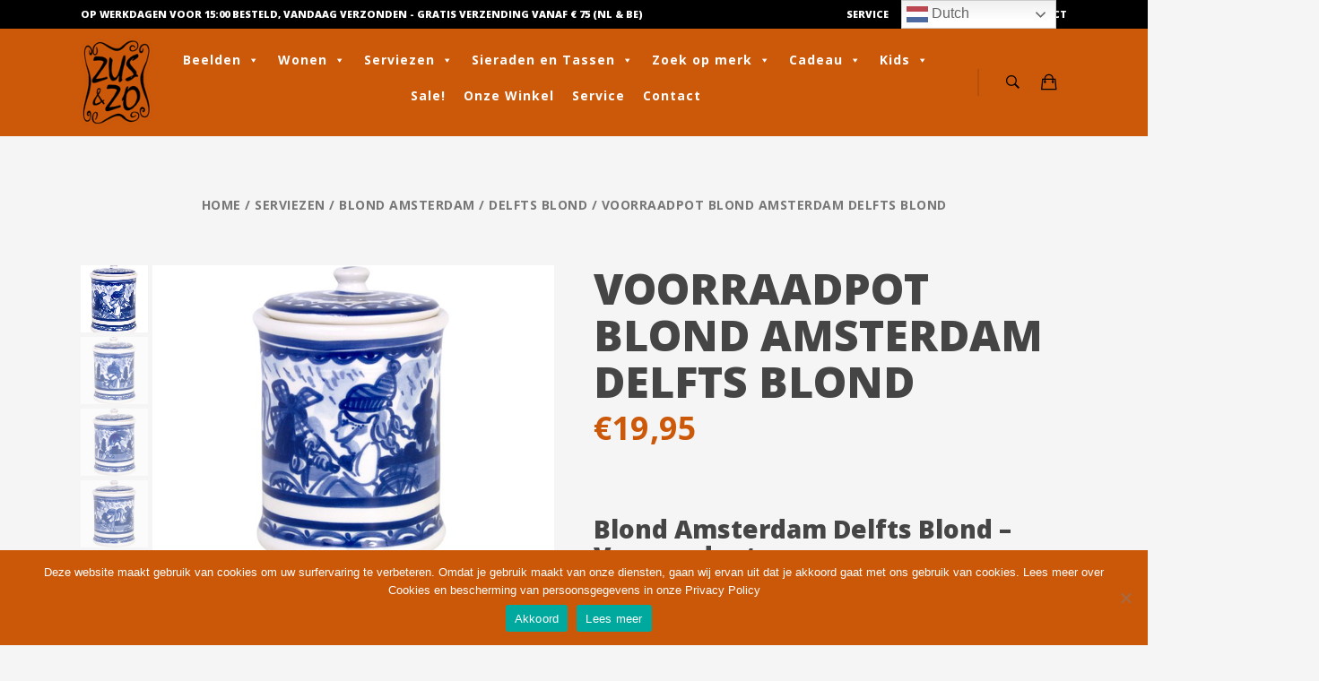

--- FILE ---
content_type: text/html; charset=UTF-8
request_url: https://www.zus-en-zo.nl/product/voorraadpot-blond-amsterdam-delfts-blond/
body_size: 46863
content:
<!DOCTYPE html>
<html lang="nl"  prefix="og: http://ogp.me/ns#">
<head>
<meta charset="UTF-8">
<title>Voorraadpot Blond Amsterdam delfts blond &#124; Zus &#038; Zo Oostburg &#124; Unieke cadeau&#039;s vindt u hier!</title>


<!-- SEO by Squirrly SEO 12.3.18 - https://plugin.squirrly.co/ -->

<meta name="robots" content="index,follow">
<meta name="googlebot" content="index,follow,max-snippet:-1,max-image-preview:large,max-video-preview:-1">
<meta name="bingbot" content="index,follow,max-snippet:-1,max-image-preview:large,max-video-preview:-1">

<meta name="description" content="Blond Amsterdam Delfts Blond &#8211; Voorraadpot Blond Amsterdam Delfts Blond &#8211; Voorraadpot. Deze voorraadpot is gemaakt met een knipoog naar het oud-hollandse Delfts blauw servies. Dit vrolijke servies is gemaakt door de twee vriendinnen van het inmiddels bekende Blond Amsterdam. A bit of Blond every" />
<link rel="canonical" href="https://www.zus-en-zo.nl/product/voorraadpot-blond-amsterdam-delfts-blond/" />
<link rel="alternate" type="application/rss+xml" href="https://www.zus-en-zo.nl/sitemap.xml" />

<meta property="og:url" content="https://www.zus-en-zo.nl/product/voorraadpot-blond-amsterdam-delfts-blond/" />
<meta property="og:title" content="Voorraadpot Blond Amsterdam delfts blond &#124; Zus &#038; Zo Oostburg" />
<meta property="og:description" content="Blond Amsterdam Delfts Blond &#8211; Voorraadpot Blond Amsterdam Delfts Blond &#8211; Voorraadpot. Deze voorraadpot is gemaakt met een knipoog naar het oud-hollandse Delfts blauw servies. Dit vrolijke" />
<meta property="og:type" content="product" />
<meta property="og:image" content="https://www.zus-en-zo.nl/wp-content/uploads/2021/03/item_8621_1.jpg" />
<meta property="og:image:width" content="800" />
<meta property="og:image:height" content="600" />
<meta property="og:image:type" content="image/jpeg" />
<meta property="og:site_name" content="Zus &amp; Zo Oostburg | Unieke cadeau&#039;s vindt u hier!" />
<meta property="og:locale" content="nl_NL" />
<meta property="product:category" content="Blond Amsterdam" />
<meta property="product:retailer_item_id" content="8711934547005_zenz" />
<meta property="product:availability" content="Uitverkocht" />
<meta property="product:price:amount" content="19.95" />
<meta property="product:price:currency" content="EUR" />

<meta property="twitter:url" content="https://www.zus-en-zo.nl/product/voorraadpot-blond-amsterdam-delfts-blond/" />
<meta property="twitter:title" content="Voorraadpot Blond Amsterdam delfts blond &#124; Zus &#038; Zo Oostburg" />
<meta property="twitter:description" content="Blond Amsterdam Delfts Blond &#8211; Voorraadpot Blond Amsterdam Delfts Blond &#8211; Voorraadpot. Deze voorraadpot is gemaakt met een knipoog naar het oud-hollandse Delfts blauw servies. Dit vrolijke servies is gemaakt door de twee vriendinnen van het inmiddels bekende Blond" />
<meta property="twitter:image" content="https://www.zus-en-zo.nl/wp-content/uploads/2021/03/item_8621_1.jpg" />
<meta property="twitter:domain" content="Zus &amp; Zo Oostburg | Unieke cadeau&#039;s vindt u hier!" />
<meta property="twitter:card" content="summary_large_image" />
<script type="application/ld+json">{"@context":"https://schema.org","@graph":[{"@type":"Product","@id":"https://www.zus-en-zo.nl/product/voorraadpot-blond-amsterdam-delfts-blond/#Product","url":"https://www.zus-en-zo.nl/product/voorraadpot-blond-amsterdam-delfts-blond/","name":"Voorraadpot Blond Amsterdam delfts blond","description":"Blond Amsterdam Delfts Blond &#8211; Voorraadpot Blond Amsterdam Delfts Blond &#8211; Voorraadpot. Deze voorraadpot is gemaakt met een knipoog naar het oud-hollandse Delfts blauw servies. Dit vrolijke servies is gemaakt door de twee vriendinnen van het inmiddels bekende Blond Amsterdam. A bit of Blond every","sku":"8711934547005_zenz","brand":{"type":"Brand","name":"Blond Amsterdam"},"offers":{"type":"Offer","category":"","url":"https://www.zus-en-zo.nl/product/voorraadpot-blond-amsterdam-delfts-blond/","priceSpecification":{"type":"UnitPriceSpecification","price":"19.95","priceCurrency":"EUR","valueAddedTaxIncluded":"true"},"availability":"InStock","priceValidUntil":"2027-01-21"},"image":{"@type":"ImageObject","@id":"https://www.zus-en-zo.nl/product/voorraadpot-blond-amsterdam-delfts-blond/#064e70ab2b","url":"https://www.zus-en-zo.nl/wp-content/uploads/2021/03/item_8621_1.jpg","width":"800","height":"600"},"publisher":{"@id":"https://www.zus-en-zo.nl#organization"},"shipping":"no","return":"no"},{"@type":"BreadcrumbList","@id":"https://www.zus-en-zo.nl/product/voorraadpot-blond-amsterdam-delfts-blond/#breadcrumblist","itemListElement":[{"@type":"ListItem","position":"1","item":{"@id":"https://www.zus-en-zo.nl","name":"Zus &amp; Zo Oostburg | Unieke cadeau&#039;s vindt u hier! |"}},{"@type":"ListItem","position":"2","item":{"@id":"https://www.zus-en-zo.nl/product-categorie/serviezen/","name":"Serviezen"}},{"@type":"ListItem","position":"3","item":{"@id":"https://www.zus-en-zo.nl/product-categorie/serviezen/blond-amsterdam/","name":"Blond Amsterdam"}},{"@type":"ListItem","position":"4","item":{"@id":"https://www.zus-en-zo.nl/product/voorraadpot-blond-amsterdam-delfts-blond/","name":"Voorraadpot Blond Amsterdam delfts blond | Zus &amp; Zo Oostburg | Unieke cadeau&#039;s vindt u hier!"}},{"@type":"ListItem","position":"1","item":{"@id":"https://www.zus-en-zo.nl","name":"Zus &amp; Zo Oostburg | Unieke cadeau&#039;s vindt u hier! |"}},{"@type":"ListItem","position":"2","item":{"@id":"https://www.zus-en-zo.nl/product-categorie/serviezen/","name":"Serviezen"}},{"@type":"ListItem","position":"3","item":{"@id":"https://www.zus-en-zo.nl/product-categorie/serviezen/blond-amsterdam/","name":"Blond Amsterdam"}},{"@type":"ListItem","position":"4","item":{"@id":"https://www.zus-en-zo.nl/product-categorie/serviezen/blond-amsterdam/","name":"Blond Amsterdam"}},{"@type":"ListItem","position":"5","item":{"@id":"https://www.zus-en-zo.nl/product-categorie/serviezen/","name":"Serviezen"}},{"@type":"ListItem","position":"6","item":{"@id":"https://www.zus-en-zo.nl/product-categorie/serviezen/blond-amsterdam/delfts-blond/","name":"Delfts Blond"}},{"@type":"ListItem","position":"7","item":{"@id":"https://www.zus-en-zo.nl/product/voorraadpot-blond-amsterdam-delfts-blond/","name":"Voorraadpot Blond Amsterdam delfts blond | Zus &amp; Zo Oostburg | Unieke cadeau&#039;s vindt u hier!"}},{"@type":"ListItem","position":"1","item":{"@id":"https://www.zus-en-zo.nl","name":"Zus &amp; Zo Oostburg | Unieke cadeau&#039;s vindt u hier! |"}},{"@type":"ListItem","position":"2","item":{"@id":"https://www.zus-en-zo.nl/product-categorie/serviezen/","name":"Serviezen"}},{"@type":"ListItem","position":"3","item":{"@id":"https://www.zus-en-zo.nl/product-categorie/serviezen/blond-amsterdam/","name":"Blond Amsterdam"}},{"@type":"ListItem","position":"4","item":{"@id":"https://www.zus-en-zo.nl/product-categorie/serviezen/blond-amsterdam/","name":"Blond Amsterdam"}},{"@type":"ListItem","position":"5","item":{"@id":"https://www.zus-en-zo.nl/product-categorie/serviezen/","name":"Serviezen"}},{"@type":"ListItem","position":"6","item":{"@id":"https://www.zus-en-zo.nl/product-categorie/serviezen/blond-amsterdam/delfts-blond/","name":"Delfts Blond"}},{"@type":"ListItem","position":"7","item":{"@id":"https://www.zus-en-zo.nl/product-categorie/serviezen/","name":"Serviezen"}},{"@type":"ListItem","position":"8","item":{"@id":"https://www.zus-en-zo.nl/product/voorraadpot-blond-amsterdam-delfts-blond/","name":"Voorraadpot Blond Amsterdam delfts blond | Zus &amp; Zo Oostburg | Unieke cadeau&#039;s vindt u hier!"}}]}]}</script>
<!-- /SEO by Squirrly SEO - WordPress SEO Plugin -->




<meta name="viewport" content="width=device-width, initial-scale=1.0, maximum-scale=1.0">
<link rel="profile" href="http://gmpg.org/xfn/11">
<link rel="pingback" href="https://www.zus-en-zo.nl/xmlrpc.php">

			<script type="text/javascript">
			var WebFontConfig = WebFontConfig || {};
			WebFontConfig['active'] = function() {
				if ( typeof ( window.jQuery ) !== 'undefined' ) {
					jQuery(window).trigger('shrk_async_fonts_active');
				}
			};
			WebFontConfig['inactive'] = function() {
				if ( typeof ( window.jQuery ) !== 'undefined' ) {
					jQuery(window).trigger('shrk_async_fonts_inactive');
				}
			};
			</script>
			<script type='application/javascript'  id='pys-version-script'>console.log('PixelYourSite Free version 9.5.5');</script>
<link rel='dns-prefetch' href='//fonts.googleapis.com' />
<link rel='preconnect' href='https://fonts.gstatic.com' crossorigin />
<link rel="alternate" type="application/rss+xml" title="Zus &amp; Zo Oostburg | Unieke cadeau&#039;s vindt u hier! &raquo; Feed" href="https://www.zus-en-zo.nl/feed/" />
<script type="text/javascript">
/* <![CDATA[ */
window._wpemojiSettings = {"baseUrl":"https:\/\/s.w.org\/images\/core\/emoji\/15.0.3\/72x72\/","ext":".png","svgUrl":"https:\/\/s.w.org\/images\/core\/emoji\/15.0.3\/svg\/","svgExt":".svg","source":{"concatemoji":"https:\/\/www.zus-en-zo.nl\/wp-includes\/js\/wp-emoji-release.min.js?ver=dd6fb8f42150b3ecee16be021e283172"}};
/*! This file is auto-generated */
!function(i,n){var o,s,e;function c(e){try{var t={supportTests:e,timestamp:(new Date).valueOf()};sessionStorage.setItem(o,JSON.stringify(t))}catch(e){}}function p(e,t,n){e.clearRect(0,0,e.canvas.width,e.canvas.height),e.fillText(t,0,0);var t=new Uint32Array(e.getImageData(0,0,e.canvas.width,e.canvas.height).data),r=(e.clearRect(0,0,e.canvas.width,e.canvas.height),e.fillText(n,0,0),new Uint32Array(e.getImageData(0,0,e.canvas.width,e.canvas.height).data));return t.every(function(e,t){return e===r[t]})}function u(e,t,n){switch(t){case"flag":return n(e,"\ud83c\udff3\ufe0f\u200d\u26a7\ufe0f","\ud83c\udff3\ufe0f\u200b\u26a7\ufe0f")?!1:!n(e,"\ud83c\uddfa\ud83c\uddf3","\ud83c\uddfa\u200b\ud83c\uddf3")&&!n(e,"\ud83c\udff4\udb40\udc67\udb40\udc62\udb40\udc65\udb40\udc6e\udb40\udc67\udb40\udc7f","\ud83c\udff4\u200b\udb40\udc67\u200b\udb40\udc62\u200b\udb40\udc65\u200b\udb40\udc6e\u200b\udb40\udc67\u200b\udb40\udc7f");case"emoji":return!n(e,"\ud83d\udc26\u200d\u2b1b","\ud83d\udc26\u200b\u2b1b")}return!1}function f(e,t,n){var r="undefined"!=typeof WorkerGlobalScope&&self instanceof WorkerGlobalScope?new OffscreenCanvas(300,150):i.createElement("canvas"),a=r.getContext("2d",{willReadFrequently:!0}),o=(a.textBaseline="top",a.font="600 32px Arial",{});return e.forEach(function(e){o[e]=t(a,e,n)}),o}function t(e){var t=i.createElement("script");t.src=e,t.defer=!0,i.head.appendChild(t)}"undefined"!=typeof Promise&&(o="wpEmojiSettingsSupports",s=["flag","emoji"],n.supports={everything:!0,everythingExceptFlag:!0},e=new Promise(function(e){i.addEventListener("DOMContentLoaded",e,{once:!0})}),new Promise(function(t){var n=function(){try{var e=JSON.parse(sessionStorage.getItem(o));if("object"==typeof e&&"number"==typeof e.timestamp&&(new Date).valueOf()<e.timestamp+604800&&"object"==typeof e.supportTests)return e.supportTests}catch(e){}return null}();if(!n){if("undefined"!=typeof Worker&&"undefined"!=typeof OffscreenCanvas&&"undefined"!=typeof URL&&URL.createObjectURL&&"undefined"!=typeof Blob)try{var e="postMessage("+f.toString()+"("+[JSON.stringify(s),u.toString(),p.toString()].join(",")+"));",r=new Blob([e],{type:"text/javascript"}),a=new Worker(URL.createObjectURL(r),{name:"wpTestEmojiSupports"});return void(a.onmessage=function(e){c(n=e.data),a.terminate(),t(n)})}catch(e){}c(n=f(s,u,p))}t(n)}).then(function(e){for(var t in e)n.supports[t]=e[t],n.supports.everything=n.supports.everything&&n.supports[t],"flag"!==t&&(n.supports.everythingExceptFlag=n.supports.everythingExceptFlag&&n.supports[t]);n.supports.everythingExceptFlag=n.supports.everythingExceptFlag&&!n.supports.flag,n.DOMReady=!1,n.readyCallback=function(){n.DOMReady=!0}}).then(function(){return e}).then(function(){var e;n.supports.everything||(n.readyCallback(),(e=n.source||{}).concatemoji?t(e.concatemoji):e.wpemoji&&e.twemoji&&(t(e.twemoji),t(e.wpemoji)))}))}((window,document),window._wpemojiSettings);
/* ]]> */
</script>
<link rel='stylesheet' id='wordpress-language-css' href='https://www.zus-en-zo.nl/wp-content/plugins/wordpress-language/res/css/style.css?ver=1.2.1' type='text/css' media='all' />
<style id='wp-emoji-styles-inline-css' type='text/css'>

	img.wp-smiley, img.emoji {
		display: inline !important;
		border: none !important;
		box-shadow: none !important;
		height: 1em !important;
		width: 1em !important;
		margin: 0 0.07em !important;
		vertical-align: -0.1em !important;
		background: none !important;
		padding: 0 !important;
	}
</style>
<link rel='stylesheet' id='wp-block-library-css' href='https://www.zus-en-zo.nl/wp-includes/css/dist/block-library/style.min.css?ver=dd6fb8f42150b3ecee16be021e283172' type='text/css' media='all' />
<link rel='stylesheet' id='single-testimonial-block-css' href='https://www.zus-en-zo.nl/wp-content/plugins/easy-testimonials/blocks/single-testimonial/style.css?ver=1708553398' type='text/css' media='all' />
<link rel='stylesheet' id='random-testimonial-block-css' href='https://www.zus-en-zo.nl/wp-content/plugins/easy-testimonials/blocks/random-testimonial/style.css?ver=1708553398' type='text/css' media='all' />
<link rel='stylesheet' id='testimonials-list-block-css' href='https://www.zus-en-zo.nl/wp-content/plugins/easy-testimonials/blocks/testimonials-list/style.css?ver=1708553398' type='text/css' media='all' />
<link rel='stylesheet' id='testimonials-cycle-block-css' href='https://www.zus-en-zo.nl/wp-content/plugins/easy-testimonials/blocks/testimonials-cycle/style.css?ver=1708553398' type='text/css' media='all' />
<link rel='stylesheet' id='testimonials-grid-block-css' href='https://www.zus-en-zo.nl/wp-content/plugins/easy-testimonials/blocks/testimonials-grid/style.css?ver=1708553398' type='text/css' media='all' />
<style id='classic-theme-styles-inline-css' type='text/css'>
/*! This file is auto-generated */
.wp-block-button__link{color:#fff;background-color:#32373c;border-radius:9999px;box-shadow:none;text-decoration:none;padding:calc(.667em + 2px) calc(1.333em + 2px);font-size:1.125em}.wp-block-file__button{background:#32373c;color:#fff;text-decoration:none}
</style>
<style id='global-styles-inline-css' type='text/css'>
body{--wp--preset--color--black: #000000;--wp--preset--color--cyan-bluish-gray: #abb8c3;--wp--preset--color--white: #ffffff;--wp--preset--color--pale-pink: #f78da7;--wp--preset--color--vivid-red: #cf2e2e;--wp--preset--color--luminous-vivid-orange: #ff6900;--wp--preset--color--luminous-vivid-amber: #fcb900;--wp--preset--color--light-green-cyan: #7bdcb5;--wp--preset--color--vivid-green-cyan: #00d084;--wp--preset--color--pale-cyan-blue: #8ed1fc;--wp--preset--color--vivid-cyan-blue: #0693e3;--wp--preset--color--vivid-purple: #9b51e0;--wp--preset--gradient--vivid-cyan-blue-to-vivid-purple: linear-gradient(135deg,rgba(6,147,227,1) 0%,rgb(155,81,224) 100%);--wp--preset--gradient--light-green-cyan-to-vivid-green-cyan: linear-gradient(135deg,rgb(122,220,180) 0%,rgb(0,208,130) 100%);--wp--preset--gradient--luminous-vivid-amber-to-luminous-vivid-orange: linear-gradient(135deg,rgba(252,185,0,1) 0%,rgba(255,105,0,1) 100%);--wp--preset--gradient--luminous-vivid-orange-to-vivid-red: linear-gradient(135deg,rgba(255,105,0,1) 0%,rgb(207,46,46) 100%);--wp--preset--gradient--very-light-gray-to-cyan-bluish-gray: linear-gradient(135deg,rgb(238,238,238) 0%,rgb(169,184,195) 100%);--wp--preset--gradient--cool-to-warm-spectrum: linear-gradient(135deg,rgb(74,234,220) 0%,rgb(151,120,209) 20%,rgb(207,42,186) 40%,rgb(238,44,130) 60%,rgb(251,105,98) 80%,rgb(254,248,76) 100%);--wp--preset--gradient--blush-light-purple: linear-gradient(135deg,rgb(255,206,236) 0%,rgb(152,150,240) 100%);--wp--preset--gradient--blush-bordeaux: linear-gradient(135deg,rgb(254,205,165) 0%,rgb(254,45,45) 50%,rgb(107,0,62) 100%);--wp--preset--gradient--luminous-dusk: linear-gradient(135deg,rgb(255,203,112) 0%,rgb(199,81,192) 50%,rgb(65,88,208) 100%);--wp--preset--gradient--pale-ocean: linear-gradient(135deg,rgb(255,245,203) 0%,rgb(182,227,212) 50%,rgb(51,167,181) 100%);--wp--preset--gradient--electric-grass: linear-gradient(135deg,rgb(202,248,128) 0%,rgb(113,206,126) 100%);--wp--preset--gradient--midnight: linear-gradient(135deg,rgb(2,3,129) 0%,rgb(40,116,252) 100%);--wp--preset--font-size--small: 13px;--wp--preset--font-size--medium: 20px;--wp--preset--font-size--large: 36px;--wp--preset--font-size--x-large: 42px;--wp--preset--spacing--20: 0.44rem;--wp--preset--spacing--30: 0.67rem;--wp--preset--spacing--40: 1rem;--wp--preset--spacing--50: 1.5rem;--wp--preset--spacing--60: 2.25rem;--wp--preset--spacing--70: 3.38rem;--wp--preset--spacing--80: 5.06rem;--wp--preset--shadow--natural: 6px 6px 9px rgba(0, 0, 0, 0.2);--wp--preset--shadow--deep: 12px 12px 50px rgba(0, 0, 0, 0.4);--wp--preset--shadow--sharp: 6px 6px 0px rgba(0, 0, 0, 0.2);--wp--preset--shadow--outlined: 6px 6px 0px -3px rgba(255, 255, 255, 1), 6px 6px rgba(0, 0, 0, 1);--wp--preset--shadow--crisp: 6px 6px 0px rgba(0, 0, 0, 1);}:where(.is-layout-flex){gap: 0.5em;}:where(.is-layout-grid){gap: 0.5em;}body .is-layout-flex{display: flex;}body .is-layout-flex{flex-wrap: wrap;align-items: center;}body .is-layout-flex > *{margin: 0;}body .is-layout-grid{display: grid;}body .is-layout-grid > *{margin: 0;}:where(.wp-block-columns.is-layout-flex){gap: 2em;}:where(.wp-block-columns.is-layout-grid){gap: 2em;}:where(.wp-block-post-template.is-layout-flex){gap: 1.25em;}:where(.wp-block-post-template.is-layout-grid){gap: 1.25em;}.has-black-color{color: var(--wp--preset--color--black) !important;}.has-cyan-bluish-gray-color{color: var(--wp--preset--color--cyan-bluish-gray) !important;}.has-white-color{color: var(--wp--preset--color--white) !important;}.has-pale-pink-color{color: var(--wp--preset--color--pale-pink) !important;}.has-vivid-red-color{color: var(--wp--preset--color--vivid-red) !important;}.has-luminous-vivid-orange-color{color: var(--wp--preset--color--luminous-vivid-orange) !important;}.has-luminous-vivid-amber-color{color: var(--wp--preset--color--luminous-vivid-amber) !important;}.has-light-green-cyan-color{color: var(--wp--preset--color--light-green-cyan) !important;}.has-vivid-green-cyan-color{color: var(--wp--preset--color--vivid-green-cyan) !important;}.has-pale-cyan-blue-color{color: var(--wp--preset--color--pale-cyan-blue) !important;}.has-vivid-cyan-blue-color{color: var(--wp--preset--color--vivid-cyan-blue) !important;}.has-vivid-purple-color{color: var(--wp--preset--color--vivid-purple) !important;}.has-black-background-color{background-color: var(--wp--preset--color--black) !important;}.has-cyan-bluish-gray-background-color{background-color: var(--wp--preset--color--cyan-bluish-gray) !important;}.has-white-background-color{background-color: var(--wp--preset--color--white) !important;}.has-pale-pink-background-color{background-color: var(--wp--preset--color--pale-pink) !important;}.has-vivid-red-background-color{background-color: var(--wp--preset--color--vivid-red) !important;}.has-luminous-vivid-orange-background-color{background-color: var(--wp--preset--color--luminous-vivid-orange) !important;}.has-luminous-vivid-amber-background-color{background-color: var(--wp--preset--color--luminous-vivid-amber) !important;}.has-light-green-cyan-background-color{background-color: var(--wp--preset--color--light-green-cyan) !important;}.has-vivid-green-cyan-background-color{background-color: var(--wp--preset--color--vivid-green-cyan) !important;}.has-pale-cyan-blue-background-color{background-color: var(--wp--preset--color--pale-cyan-blue) !important;}.has-vivid-cyan-blue-background-color{background-color: var(--wp--preset--color--vivid-cyan-blue) !important;}.has-vivid-purple-background-color{background-color: var(--wp--preset--color--vivid-purple) !important;}.has-black-border-color{border-color: var(--wp--preset--color--black) !important;}.has-cyan-bluish-gray-border-color{border-color: var(--wp--preset--color--cyan-bluish-gray) !important;}.has-white-border-color{border-color: var(--wp--preset--color--white) !important;}.has-pale-pink-border-color{border-color: var(--wp--preset--color--pale-pink) !important;}.has-vivid-red-border-color{border-color: var(--wp--preset--color--vivid-red) !important;}.has-luminous-vivid-orange-border-color{border-color: var(--wp--preset--color--luminous-vivid-orange) !important;}.has-luminous-vivid-amber-border-color{border-color: var(--wp--preset--color--luminous-vivid-amber) !important;}.has-light-green-cyan-border-color{border-color: var(--wp--preset--color--light-green-cyan) !important;}.has-vivid-green-cyan-border-color{border-color: var(--wp--preset--color--vivid-green-cyan) !important;}.has-pale-cyan-blue-border-color{border-color: var(--wp--preset--color--pale-cyan-blue) !important;}.has-vivid-cyan-blue-border-color{border-color: var(--wp--preset--color--vivid-cyan-blue) !important;}.has-vivid-purple-border-color{border-color: var(--wp--preset--color--vivid-purple) !important;}.has-vivid-cyan-blue-to-vivid-purple-gradient-background{background: var(--wp--preset--gradient--vivid-cyan-blue-to-vivid-purple) !important;}.has-light-green-cyan-to-vivid-green-cyan-gradient-background{background: var(--wp--preset--gradient--light-green-cyan-to-vivid-green-cyan) !important;}.has-luminous-vivid-amber-to-luminous-vivid-orange-gradient-background{background: var(--wp--preset--gradient--luminous-vivid-amber-to-luminous-vivid-orange) !important;}.has-luminous-vivid-orange-to-vivid-red-gradient-background{background: var(--wp--preset--gradient--luminous-vivid-orange-to-vivid-red) !important;}.has-very-light-gray-to-cyan-bluish-gray-gradient-background{background: var(--wp--preset--gradient--very-light-gray-to-cyan-bluish-gray) !important;}.has-cool-to-warm-spectrum-gradient-background{background: var(--wp--preset--gradient--cool-to-warm-spectrum) !important;}.has-blush-light-purple-gradient-background{background: var(--wp--preset--gradient--blush-light-purple) !important;}.has-blush-bordeaux-gradient-background{background: var(--wp--preset--gradient--blush-bordeaux) !important;}.has-luminous-dusk-gradient-background{background: var(--wp--preset--gradient--luminous-dusk) !important;}.has-pale-ocean-gradient-background{background: var(--wp--preset--gradient--pale-ocean) !important;}.has-electric-grass-gradient-background{background: var(--wp--preset--gradient--electric-grass) !important;}.has-midnight-gradient-background{background: var(--wp--preset--gradient--midnight) !important;}.has-small-font-size{font-size: var(--wp--preset--font-size--small) !important;}.has-medium-font-size{font-size: var(--wp--preset--font-size--medium) !important;}.has-large-font-size{font-size: var(--wp--preset--font-size--large) !important;}.has-x-large-font-size{font-size: var(--wp--preset--font-size--x-large) !important;}
.wp-block-navigation a:where(:not(.wp-element-button)){color: inherit;}
:where(.wp-block-post-template.is-layout-flex){gap: 1.25em;}:where(.wp-block-post-template.is-layout-grid){gap: 1.25em;}
:where(.wp-block-columns.is-layout-flex){gap: 2em;}:where(.wp-block-columns.is-layout-grid){gap: 2em;}
.wp-block-pullquote{font-size: 1.5em;line-height: 1.6;}
</style>
<link rel='stylesheet' id='contact-form-7-css' href='https://www.zus-en-zo.nl/wp-content/plugins/contact-form-7/includes/css/styles.css?ver=5.9.3' type='text/css' media='all' />
<link rel='stylesheet' id='cookie-notice-front-css' href='https://www.zus-en-zo.nl/wp-content/plugins/cookie-notice/css/front.min.css?ver=2.4.16' type='text/css' media='all' />
<link rel='stylesheet' id='easy_testimonial_style-css' href='https://www.zus-en-zo.nl/wp-content/plugins/easy-testimonials/include/assets/css/style.css?ver=dd6fb8f42150b3ecee16be021e283172' type='text/css' media='all' />
<style id='woocommerce-inline-inline-css' type='text/css'>
.woocommerce form .form-row .required { visibility: visible; }
</style>
<link rel='stylesheet' id='megamenu-css' href='https://www.zus-en-zo.nl/wp-content/uploads/maxmegamenu/style.css?ver=de6071' type='text/css' media='all' />
<link rel='stylesheet' id='dashicons-css' href='https://www.zus-en-zo.nl/wp-includes/css/dashicons.min.css?ver=dd6fb8f42150b3ecee16be021e283172' type='text/css' media='all' />
<link rel='stylesheet' id='dgwt-wcas-style-css' href='https://www.zus-en-zo.nl/wp-content/plugins/ajax-search-for-woocommerce/assets/css/style.min.css?ver=1.27.0' type='text/css' media='all' />
<link rel='stylesheet' id='bootstrap-css' href='https://www.zus-en-zo.nl/wp-content/themes/ux-shop/assets/css/vendor/bootstrap.min.css?ver=1.0' type='text/css' media='all' />
<link rel='stylesheet' id='shrk-style-css' href='https://www.zus-en-zo.nl/wp-content/themes/ux-shop/assets/css/shrk.min.css?ver=1.0' type='text/css' media='all' />
<link rel='stylesheet' id='ion-icons-css' href='https://www.zus-en-zo.nl/wp-content/themes/ux-shop/assets/css/vendor/ionicons.min.css?ver=1.0' type='text/css' media='all' />
<link rel='stylesheet' id='tawcvs-frontend-css' href='https://www.zus-en-zo.nl/wp-content/plugins/variation-swatches-for-woocommerce/assets/css/frontend.css?ver=2.2.2' type='text/css' media='all' />
<link rel='stylesheet' id='select2-css' href='https://www.zus-en-zo.nl/wp-content/themes/ux-shop/assets/css/vendor/select2-40.min.css' type='text/css' media='all' />
<link rel="preload" as="style" href="https://fonts.googleapis.com/css?family=Open%20Sans:300,400,500,600,700,800,300italic,400italic,500italic,600italic,700italic,800italic&#038;display=swap&#038;ver=1764572485" /><link rel="stylesheet" href="https://fonts.googleapis.com/css?family=Open%20Sans:300,400,500,600,700,800,300italic,400italic,500italic,600italic,700italic,800italic&#038;display=swap&#038;ver=1764572485" media="print" onload="this.media='all'"><noscript><link rel="stylesheet" href="https://fonts.googleapis.com/css?family=Open%20Sans:300,400,500,600,700,800,300italic,400italic,500italic,600italic,700italic,800italic&#038;display=swap&#038;ver=1764572485" /></noscript><link rel='stylesheet' id='shrk-style-overrides-css' href='https://www.zus-en-zo.nl/wp-content/themes/ux-shop/assets/css/shrk-overrides.css?ver=dd6fb8f42150b3ecee16be021e283172' type='text/css' media='all' />
<style id='shrk-style-overrides-inline-css' type='text/css'>
.color-primary-ext-fg, ul.sub-menu > .active > a,ul.sub-menu > .active > a:hover,div.sub-menu > .active > a,div.sub-menu > .active > a:hover,.top-bar .sub-menu > .active > a,.top-bar .sub-menu > .active > a:hover, .navbar .navbar-nav > li.current_page_item > a, .navbar .navbar-nav > li:hover > a, .color-link-ext-fg, a, a:visited, .dark a:hover, h1 b, h1 strong, h2 b, h2 strong, h3 b, h3 strong, h4 b, h4 strong, h5 b, h5 strong, h6 b, h6 strong, #scroll-to-top:hover, ul.sub-menu a:hover, ul.sub-menu a:visited:hover, div.sub-menu a:hover, div.sub-menu a:visited:hover, .top-bar .sub-menu a:hover, .top-bar .sub-menu a:visited:hover, header.site-header .header-icon > ul > li:hover > a > i, header.site-header .header-icon > ul > li:focus > a > i, header.site-header .header-icon > ul > li:active > a > i, header.site-header .header-icon > ul > li:hover > a > div > i, .site-navigation .megamenu > .sub-menu li.menu-item.current-menu-item a, .top-bar ul li:hover > a, .transparent-header .top-bar ul.sub-menu li:hover a:hover, .transparent-header .top-bar ul.sub-menu a:hover, .side-panel-menu .close-side-panel:hover, .side-panel-menu .close-side-panel:focus, .side-panel-menu .close-side-panel:active, .page-header ul.categories li a:hover, .page-header ul.nav li a:hover, .dark .page-header ul.categories li a:hover, .dark .page-header ul.nav li a:hover, .page-header ul.categories li .sub-menu a:hover, .page-header ul.categories li .sub-menu a:visited:hover, .page-header ul.nav li .sub-menu a:hover, .page-header ul.nav li .sub-menu a:visited:hover, .widget a:hover, .dark .widget a:hover, .comment-navigation a:hover, .dark .comment-navigation a:hover, .shrk-swiper-container .prev_swipe:hover i, .shrk-swiper-container .next_swipe:hover i, .txt-slab-wrapper strong, .yith-ajaxsearchform-container .autocomplete-suggestions .autocomplete-suggestion:hover, .yith-ajaxsearchform-container .autocomplete-suggestions .autocomplete-suggestion.autocomplete-selected, .woocommerce.single-product div.product .thumbnails #slider-prev:hover:before, .woocommerce.single-product div.product .thumbnails #slider-next:hover:before, .products-transparent .woocommerce.products-meta-bg li.product .product-meta .yith-wcqv-button:hover, .products-transparent .woocommerce.products-meta-bg li.product .product-meta .yith-wcqv-button:active, .products-transparent .woocommerce.products-meta-bg li.product .product-meta .yith-wcqv-button:focus, .woocommerce.products-transparent.products-meta-bg li.product .product-meta .yith-wcqv-button:hover, .woocommerce.products-transparent.products-meta-bg li.product .product-meta .yith-wcqv-button:active, .woocommerce.products-transparent.products-meta-bg li.product .product-meta .yith-wcqv-button:focus, .woocommerce table.shop_table a.yith-wcqv-button:hover:before, .searchwp-live-search-result a:hover, .dark .searchwp-live-search-result a:hover, .searchwp-live-search-result a:focus, ul.shrk-social-icons.inv-link-colors li a:hover, .dark ul.shrk-social-icons.inv-link-colors li a:hover, .xy-slider.products.inner-slide-open .shrk-swiper-container.inner .prev_swipe i, .xy-slider.products.inner-slide-open .shrk-swiper-container.inner .next_swipe i, .xy-slider.products.inner-slide-open .shrk-swiper-container.inner .swiper-product-count i, .wpb_wrapper .vc_tta-container .vc_general.vc_tta-style-theme-style .vc_tta-tabs-list a:hover, .wpb_wrapper .vc_tta-container .vc_general.vc_tta-style-theme-style .vc_tta-panel-heading a:hover, .dark .wpb_wrapper .vc_tta-container .vc_general.vc_tta-style-theme-style .vc_tta-tabs-list a:hover, .dark .wpb_wrapper .vc_tta-container .vc_general.vc_tta-style-theme-style .vc_tta-panel-heading a:hover, .wpb_wrapper .vc_tta-container .vc_general.vc_tta-style-theme-style.wpb_tour .wpb_prev_slide a:hover, .wpb_wrapper .vc_tta-container .vc_general.vc_tta-style-theme-style.wpb_tour .wpb_next_slide a:hover, .dark .wpb_wrapper .vc_tta-container .vc_general.vc_tta-style-theme-style.wpb_tour .wpb_prev_slide a:hover, .dark .wpb_wrapper .vc_tta-container .vc_general.vc_tta-style-theme-style.wpb_tour .wpb_next_slide a:hover, .vc_icon_element .vc_icon_element-color-theme-color .vc_icon_element-icon, .vc_icon_element .vc_icon_element-color-theme-color-secondary:hover .vc_icon_element-icon, article .entry-meta a:hover, article.attachment .image-navigation a:hover i, .main-content-bottom-holder a:hover, .woocommerce div.product div.images div.thumbnails .shrk-video-popup:hover, .woocommerce div.product form.cart .group_table td.label a:hover, .dark .woocommerce div.product form.cart .group_table td.label a:hover, .woocommerce ul.products li.product a.added_to_cart, .woocommerce ul.products li.product .add_to_cart_button:hover:before, .woocommerce ul.products li.product .product_type_variable:hover:before, .woocommerce ul.products li.product .yith-wcwl-add-to-wishlist a:before, .woocommerce .grid-list-controls a:hover, .woocommerce .star-rating, .woocommerce p.stars a.star-1:hover:after, .woocommerce p.stars a.star-1.active:after, .woocommerce p.stars a.star-2:hover:after, .woocommerce p.stars a.star-2.active:after, .woocommerce p.stars a.star-3:hover:after, .woocommerce p.stars a.star-3.active:after, .woocommerce p.stars a.star-4:hover:after, .woocommerce p.stars a.star-4.active:after, .woocommerce p.stars a.star-5:hover:after, .woocommerce p.stars a.star-5.active:after, .woocommerce.widget_shopping_cart .cart_list li a.remove:hover, .woocommerce .widget_shopping_cart .cart_list li a.remove:hover, .woocommerce-account .woocommerce-MyAccount-navigation a:hover, .dark .woocommerce-account .woocommerce-MyAccount-navigation a:hover, .woocommerce-account.dark .woocommerce-MyAccount-navigation a:hover, .woocommerce-account .woocommerce-MyAccount-content .woocommerce-Address .woocommerce-Address-title a.edit:hover, .dark .woocommerce-account .woocommerce-MyAccount-content .woocommerce-Address .woocommerce-Address-title a.edit:hover, .dokan-store .page-cover .dokan-store-tabs ul li a:hover, .dokan-store .page-cover .dokan-store-tabs ul li button:hover, .widget.dokan-category-menu #cat-drop-stack > ul li.parent-cat-wrap a.selected, .mfp-content .dokan-share-popup-wrapper .dokan-share-wrap .jssocials-share .jssocials-share-link:hover, .dokan-dashboard div.dokan-dashboard-content a:hover, .dark .dokan-dashboard div.dokan-dashboard-content a:hover, .dokan-dashboard div.dokan-dashboard-content ul.dokan_tabs li a:hover, .dark .dokan-dashboard div.dokan-dashboard-content ul.dokan_tabs li a:hover, .main-content .shrk-wcvendors-wrapper a.button:hover, .main-content .shrk-wcvendors-wrapper a.button:focus, .main-content .shrk-wcvendors-wrapper a.button:active, .main-content .shrk-wcvendors-wrapper a.button:active:hover, .woocommerce .product .wcvendors_sold_by_in_loop a:hover, .dark .woocommerce .product .wcvendors_sold_by_in_loop a:hover{color:#cc5809;}.color-primary-ext-bg, .side-panel-menu .nav .sub-menu a:active, .side-panel-menu .nav .sub-menu a:focus, .woocommerce ul.products li.product .add_to_cart_button.added,.woocommerce ul.products li.product .product_type_variable.added, .woocommerce ul.products li.product .yith-wcwl-add-to-wishlist .yith-wcwl-wishlistaddedbrowse a,.woocommerce ul.products li.product .yith-wcwl-add-to-wishlist .yith-wcwl-wishlistexistsbrowse a, .widget .mejs-mediaelement .mejs-time-rail .mejs-time-current, .widget .mejs-container .mejs-controls .mejs-time-rail .mejs-time-current, .hentry .mejs-mediaelement .mejs-time-rail .mejs-time-current, .hentry .mejs-container .mejs-controls .mejs-time-rail .mejs-time-current, .wp-block-button .wp-block-button__link, .dark .wp-block-button .wp-block-button__link, .wp-block-button .wp-block-button__link:hover, .is-style-outline.wp-block-button .wp-block-button__link:hover, .nav .menu-item span.new-label, header.site-header .header-icon .product-count, header.site-header .header-icon .icon-counter, .navbar .navbar-nav > .menu-item > a:before, .navbar .navbar-nav > .menu-item.featured > a, .side-panel-menu.left ul.nav a:hover, .side-panel-menu.left ul.nav a:focus, .side-panel-menu.left ul.nav a:active, .widget ul li.current-cat > a:after, .widget ol li.current-cat > a:after, .widget .tagcloud > a.current-tag, .widget_product_search input[type="submit"], .dark .widget_product_search input[type="submit"], .widget_product_search input[type="submit"]:hover, input[type="submit"], input[type="button"], button[type="submit"], .button, .btn-primary, .dark input[type="submit"], .dark input[type="button"], .dark button[type="submit"], .dark .button, .dark .btn-primary, input[type="submit"]:hover, input[type="button"]:hover, button[type="submit"]:hover, .button:hover, .btn-primary:hover, .shrk-swiper-container .swiper-pagination .swiper-pagination-bullet.swiper-pagination-bullet-active, .woocommerce .widget_wishlist_content .cart_list li .add_to_cart_button, .dark .woocommerce .widget_wishlist_content .cart_list li .add_to_cart_button, .woocommerce .widget_wishlist_content .cart_list li .add_to_cart_button:hover, .touch-device .woocommerce .widget_wishlist_content .cart_list li .add_to_cart_button.loading, .touch-device .woocommerce .widget_wishlist_content .cart_list li .add_to_cart_button.added, .woocommerce table.wishlist_table a.button, .dark .woocommerce table.wishlist_table a.button, .woocommerce table.wishlist_table a.button:hover, #lang_sel_footer .lang_sel_sel:after, span.dropcap, .xy-slider.products .button.to-product:before, .xy-slider.products .swiper-nav-wrapper .active-bar, .wpb_button.vc_btn3-color-theme-color,.vc_general.vc_btn3.vc_btn3-color-theme-color, .dark .wpb_button.vc_btn3-color-theme-color, .dark .vc_general.vc_btn3.vc_btn3-color-theme-color, .wpb_button.vc_btn3-color-theme-color:hover, .vc_general.vc_btn3.vc_btn3-color-theme-color:hover, .wpb_button.vc_btn3-color-theme-color-secondary:hover, .vc_general.vc_btn3.vc_btn3-color-theme-color-secondary:hover, .woocommerce .woocommerce-message .button:hover, .woocommerce .woocommerce-error .button:hover, .woocommerce .woocommerce-info .button:hover, .woocommerce .woocommerce-info, .woocommerce div.product.product-type-variable .single_variation_wrap .button, .woocommerce div.product .form-cart-wrapper .button, .dark .woocommerce div.product.product-type-variable .single_variation_wrap .button, .dark .woocommerce div.product .form-cart-wrapper .button, .woocommerce div.product.product-type-variable .single_variation_wrap .button:hover, .woocommerce div.product .form-cart-wrapper .button:hover, .woocommerce div.product.product-type-variable .single_variation_wrap .share-button:hover, .woocommerce div.product .form-cart-wrapper .share-button:hover, .woocommerce div.product.product-type-variable .single_variation_wrap .yith-wcwl-add-to-wishlist:hover, .woocommerce div.product .form-cart-wrapper .yith-wcwl-add-to-wishlist:hover, .woocommerce span.wc-new-badge, .woocommerce ul.products li.product .yith-wcwl-add-to-wishlist:hover a, .woocommerce ul.products li.product .yith-wcwl-add-to-wishlist .ajax-loading, .woocommerce.products-transparent ul.products li.product .yith-wcwl-add-to-wishlist:hover a, .woocommerce.woocommerce.products-transparent.products-meta-bg ul.products.list li.product .yith-wcwl-add-to-wishlist:hover a, .woocommerce.woocommerce.products-transparent.products-meta-bg ul.products.list li.product .yith-wcwl-add-to-wishlist .yith-wcwl-wishlistaddedbrowse a, .woocommerce.woocommerce.products-transparent.products-meta-bg ul.products.list li.product .yith-wcwl-add-to-wishlist .yith-wcwl-wishlistexistsbrowse a, .woocommerce ul.products.list li.product .yith-wcwl-add-to-wishlist:hover a, .woocommerce ul.products.list li.product .yith-wcwl-add-to-wishlist .yith-wcwl-wishlistaddedbrowse a, .woocommerce ul.products.list li.product .yith-wcwl-add-to-wishlist .yith-wcwl-wishlistexistsbrowse a, .woocommerce.woocommerce.products-transparent.products-meta-bg ul.products.list li.product .add_to_cart_button:hover, .woocommerce ul.products.list li.product .add_to_cart_button:hover, .woocommerce.woocommerce.products-transparent.products-meta-bg ul.products.list li.product .add_to_cart_button.loading, .woocommerce ul.products.list li.product .add_to_cart_button.loading, .woocommerce.woocommerce.products-transparent.products-meta-bg ul.products.list li.product .yith-wcqv-button:hover, .woocommerce ul.products.list li.product .yith-wcqv-button:hover, .woocommerce a.button, .woocommerce button.button, .woocommerce input.button, .woocommerce #respond input#submit, .dark .woocommerce a.button, .dark .woocommerce button.button, .dark .woocommerce input.button, .dark .woocommerce #respond input#submit, .woocommerce a.button:hover, .woocommerce button.button:hover, .woocommerce input.button:hover, .woocommerce #respond input#submit:hover, .woocommerce a.button.alt:hover, .woocommerce button.button.alt:hover, .woocommerce input.button.alt:hover, .woocommerce #respond input#submit.alt:hover, .woocommerce input.button[name="update_cart"]:hover, .woocommerce .shop_table.order_details tr.order-total, .woocommerce #order_review .shop_table tr.order-total, .woocommerce table.woocommerce-checkout-review-order-table tr.order-total, .woocommerce-account .woocommerce-MyAccount-navigation li.is-active > a:after, .woocommerce-account .woocommerce-MyAccount-content mark:after, .woocommerce-cart table.cart .coupon .button, .dark .woocommerce-cart table.cart .coupon .button, .woocommerce-cart table.cart .coupon .button:hover, .woocommerce-cart .wc-proceed-to-checkout a.checkout-button, .dark .woocommerce-cart .wc-proceed-to-checkout a.checkout-button, .woocommerce-cart .wc-proceed-to-checkout a.checkout-button:hover, header .cart-dropdown .button, .dark header .cart-dropdown .button, header .cart-dropdown .button:hover, .main-content input[type="submit"].dokan-btn,.main-content a.dokan-btn,.main-content .dokan-btn,.mfp-content input[type="submit"].dokan-btn,.mfp-content a.dokan-btn,.mfp-content .dokan-btn, .main-content input[type="submit"].dokan-btn:hover, .main-content a.dokan-btn:hover, .main-content .dokan-btn:hover, .mfp-content input[type="submit"].dokan-btn:hover, .mfp-content a.dokan-btn:hover, .mfp-content .dokan-btn:hover, .dokan-store .page-cover .dokan-store-tabs ul li a, .dokan-store .page-cover .dokan-store-tabs ul li button{background-color:#cc5809;}.color-primary-ext-border, blockquote, .side-panel-menu.left ul.nav .active a, .comments-area .bypostauthor .panel, .shrk-swiper-container .next_swipe.loading:after,.shrk-swiper-container .prev_swipe.loading:after, .search-form .wrap-search:after,.yith-ajaxsearchform-container > form .wrap-search:after, .woocommerce table.shop_table a.yith-wcqv-button:after, body .wcapf-before-update:after, .vc_separator.vc_sep_color_theme-color .vc_sep_holder .vc_sep_line, .woocommerce .blockUI.blockOverlay:before, .woocommerce ul.products li.product .add_to_cart_button:after, .woocommerce ul.products li.product .product_type_variable:after, .dokan-dashboard div.dokan-dashboard-content ul.dokan_tabs li.active a{border-color:#cc5809;}header.site-header .header-icon > ul > li:hover > a > svg, header.site-header .header-icon > ul > li:focus > a > svg, header.site-header .header-icon > ul > li:active > a > svg, header.site-header .header-icon > ul > li:hover > a > div > svg{fill:#cc5809;}.top-bar{background-color:#000000;}.transparent-header .top-bar{background-color:rgba(255,255,255,0.5);}body, input, textarea, select, .select2-container, label, p.form-allowed-tags, .vc_custom_heading p, p.woocommerce-result-count, p.buttons, p.stock, #lang_sel_footer{font-family:"Open Sans";}body p{font-family:"Open Sans";}.page-cover header .page-title{font-family:"Open Sans";letter-spacing:5px;}.site-header{border-bottom:0px solid #dddddd;}.site-header.solid-color.head-sticky, .transparent-header .site-header.solid-color{border-bottom:0px solid #dddddd;}.navbar .navbar-nav > li > a{padding-right:15px;padding-left:15px;}.page-cover.has-cover-image .page-cover-bg{background-attachment:scroll;background-position:center center;background-size:cover;}.page-cover{padding-top:7em;padding-bottom:7em;}.page-cover .cover-overlay{background-color:#000000;}.site-navigation .menu-item-130 > .sub-menu{background-attachment:scroll;background-position:center center;background-size:cover;}.woocommerce ul.products li.product.product-category h3, .woocommerce ul.products li.product.product-category .woocommerce-loop-category__title{color:#CBC7C4;}.woocommerce div.product .single-meta-wrapper{background-color:#FFFFFF;}
.container { max-width: 1200px; } .woocommerce .woocommerce-message-wrapper .woocommerce-message,.woocommerce .woocommerce-message-wrapper .woocommerce-error,.woocommerce .woocommerce-message-wrapper .woocommerce-info { max-width: 1145px; } ::selection { color: #fff; background-color: #cc5809; }::-moz-selection { color: #fff; background-color: #cc5809; }.theme-sep path { fill: #cc5809; }.navbar { height: 120px; }.transparent-header .page-cover.has-cover-image { padding-top: 152px; }.main-content { padding-top: 152px; }.transparent-header .main-content, .single-pagesections .main-content { padding-top: 0; }@media (max-width: 767px) { .transparent-header .page-cover.has-cover-image { padding-top: 120px; }.main-content { padding-top: 120px; }}.site-header.head-sticky .navbar { height: 80px; }.site-navigation .navbar-brand.image img.solid-logo { max-width: 80px; }@media (max-width: 767px) { .site-navigation .navbar-brand.image img.solid-logo { max-width: 80px; }}@media (max-width: 479px) { .site-navigation .navbar-brand.image img.solid-logo { max-width: 80px; }}.site-navigation .navbar-brand.image img.transp-logo { max-width: 80px; }@media (max-width: 767px) { .site-navigation .navbar-brand.image img.transp-logo { max-width: 80px; }}@media (max-width: 479px) { .site-navigation .navbar-brand.image img.transp-logo { max-width: 80px; }}.site-header .site-navigation .navbar .navbar-brand.image { width: 80px; }@media (max-width: 767px) { .site-header .site-navigation .navbar .navbar-brand.image { width: 80px; }}@media (max-width: 479px) { .site-header .site-navigation .navbar .navbar-brand.image { width: 80px; }}.side-panel-menu.left .navbar-brand img { max-width: 150px; }.site-header .site-navigation, .site-header.solid-color .site-navigation, .transparent-header .site-header.solid-color .site-navigation { background-color: rgba(204,88,9,1); }.site-header .site-navigation .navbar .navbar-brand,.site-header .site-navigation .navbar .navbar-nav > li > a, .site-header .site-navigation .navbar .navbar-nav .megamenu.fullwidth .sub-menu a,.site-header .site-navigation .navbar .navbar-nav .megamenu.fullwidth .sub-menu a:visited,.site-header.solid-color .site-navigation .navbar .navbar-brand,.site-header.solid-color .site-navigation .navbar .navbar-nav > li > a, .site-header.solid-color .site-navigation .navbar .navbar-nav .megamenu.fullwidth .sub-menu a,.site-header.solid-color .site-navigation .navbar .navbar-nav .megamenu.fullwidth .sub-menu a:visited,.transparent-header .site-header.solid-color .site-navigation .navbar .navbar-nav > li > a,.transparent-header .site-header.solid-color .site-navigation .navbar .navbar-nav .megamenu.fullwidth .sub-menu a,.transparent-header .site-header.solid-color .site-navigation .navbar .navbar-nav .megamenu.fullwidth .sub-menu a:visited,.site-header .site-navigation .megamenu > ul.sub-menu > li > a:hover { color: #000000; fill: #000000; } .site-navigation .megamenu > .sub-menu li.nolink > a:hover { color: #000000 !important; }.site-header .site-navigation .navbar .navbar-nav .megamenu .sub-menu a:hover,.site-header .site-navigation .navbar .navbar-nav .megamenu.fullwidth .sub-menu .current-menu-item > a,.site-header .site-navigation .navbar .navbar-nav .megamenu.fullwidth .sub-menu a:hover,.site-header.solid-color .site-navigation .navbar .navbar-nav .megamenu .sub-menu a:hover,.site-header.solid-color .site-navigation .navbar .navbar-nav .megamenu.fullwidth .sub-menu .current-menu-item > a,.site-header.solid-color .site-navigation .navbar .navbar-nav .megamenu.fullwidth .sub-menu a:hover,.transparent-header .site-header.solid-color .site-navigation .navbar .navbar-nav .megamenu .sub-menu a:hover,.transparent-header .site-header.solid-color .site-navigation .navbar .navbar-nav .megamenu.fullwidth .sub-menu .current-menu-item > a, .transparent-header .site-header.solid-color .site-navigation .navbar .navbar-nav .megamenu.fullwidth .sub-menu a:hover { color: #cc5809; }header.site-header .header-icon.navbar-sep:after {background-color: #000000}.transparent-header .site-header .site-navigation .navbar .navbar-nav > li > a { color: #FFFFFF; fill: #FFFFFF; }.transparent-header header.head-sticky .navbar .navbar-nav > li > a,.transparent-header header.head-sticky .navbar .navbar-brand { color: #000000; fill: #000000; }.top-bar, .top-bar a{ color: #FFFFFF; }.top-bar a:hover,.top-bar ul li:hover > a{ color: #FFFFFF; }.transparent-header .top-bar, .transparent-header .top-bar a{ color: #FFFFFF; }.transparent-header .top-bar a:hover,.transparent-header .top-bar ul li:hover > a{ color: #FFFFFF; }.woocommerce ul.products.list li.product .product-meta-wrapper .product-meta,.woocommerce.products-transparent ul.products.list li.product .product-meta-wrapper .product-meta,.woocommerce.products-transparent.products-meta-bg ul.products.list li.product .product-meta-wrapper .product-meta{ background-color: rgba(255,255,255,0); }.woocommerce ul.products li.product.product-category h3,.woocommerce ul.products li.product.product-category .woocommerce-loop-category__title{ background-color: rgba(255,255,255,0.9); }@media (min-width: 1201px) { .woocommerce ul.products li.product, .woocommerce-page ul.products li.product,.woocommerce .related ul.products li.product, .woocommerce .related ul li.product, .woocommerce .upsells.products ul.products li.product, .woocommerce .upsells.products ul li.product, .woocommerce-page .related ul.products li.product, .woocommerce-page .related ul li.product, .woocommerce-page .upsells.products ul.products li.product, .woocommerce-page .upsells.products ul li.product {width: 33.33%}.woocommerce ul.products li.product:nth-child(1n), .woocommerce-page ul.products li.product:nth-child(1n),.woocommerce .related ul.products li.product:nth-child(1n), .woocommerce .related ul li.product:nth-child(1n), .woocommerce .upsells.products ul.products li.product:nth-child(1n), .woocommerce .upsells.products ul li.product:nth-child(1n), .woocommerce-page .related ul.products li.product:nth-child(1n), .woocommerce-page .related ul li.product:nth-child(1n), .woocommerce-page .upsells.products ul.products li.product:nth-child(1n), .woocommerce-page .upsells.products ul li.product:nth-child(1n) {clear: none;}.woocommerce ul.products li.product:nth-child(3n+1), .woocommerce-page ul.products li.product:nth-child(3n+1),.woocommerce .related ul.products li.product:nth-child(3n+1), .woocommerce .related ul li.product:nth-child(3n+1), .woocommerce .upsells.products ul.products li.product:nth-child(3n+1), .woocommerce .upsells.products ul li.product:nth-child(3n+1), .woocommerce-page .related ul.products li.product:nth-child(3n+1), .woocommerce-page .related ul li.product:nth-child(3n+1), .woocommerce-page .upsells.products ul.products li.product:nth-child(3n+1), .woocommerce-page .upsells.products ul li.product:nth-child(3n+1) {clear: left;}}@media (max-width: 1200px) { .woocommerce ul.products li.product, .woocommerce-page ul.products li.product,.woocommerce .related ul.products li.product, .woocommerce .related ul li.product, .woocommerce .upsells.products ul.products li.product, .woocommerce .upsells.products ul li.product, .woocommerce-page .related ul.products li.product, .woocommerce-page .related ul li.product, .woocommerce-page .upsells.products ul.products li.product, .woocommerce-page .upsells.products ul li.product {width: 33.33%}.woocommerce ul.products li.product:nth-child(1n), .woocommerce-page ul.products li.product:nth-child(1n),.woocommerce .related ul.products li.product:nth-child(1n), .woocommerce .related ul li.product:nth-child(1n), .woocommerce .upsells.products ul.products li.product:nth-child(1n), .woocommerce .upsells.products ul li.product:nth-child(1n), .woocommerce-page .related ul.products li.product:nth-child(1n), .woocommerce-page .related ul li.product:nth-child(1n), .woocommerce-page .upsells.products ul.products li.product:nth-child(1n), .woocommerce-page .upsells.products ul li.product:nth-child(1n) {clear: none;}.woocommerce ul.products li.product:nth-child(3n+1), .woocommerce-page ul.products li.product:nth-child(3n+1),.woocommerce .related ul.products li.product:nth-child(3n+1), .woocommerce .related ul li.product:nth-child(3n+1), .woocommerce .upsells.products ul.products li.product:nth-child(3n+1), .woocommerce .upsells.products ul li.product:nth-child(3n+1), .woocommerce-page .related ul.products li.product:nth-child(3n+1), .woocommerce-page .related ul li.product:nth-child(3n+1), .woocommerce-page .upsells.products ul.products li.product:nth-child(3n+1), .woocommerce-page .upsells.products ul li.product:nth-child(3n+1) {clear: left;}}@media (max-width: 992px) { .woocommerce ul.products li.product, .woocommerce-page ul.products li.product,.woocommerce .related ul.products li.product, .woocommerce .related ul li.product, .woocommerce .upsells.products ul.products li.product, .woocommerce .upsells.products ul li.product, .woocommerce-page .related ul.products li.product, .woocommerce-page .related ul li.product, .woocommerce-page .upsells.products ul.products li.product, .woocommerce-page .upsells.products ul li.product {width: 50%}.woocommerce ul.products li.product:nth-child(1n), .woocommerce-page ul.products li.product:nth-child(1n),.woocommerce .related ul.products li.product:nth-child(1n), .woocommerce .related ul li.product:nth-child(1n), .woocommerce .upsells.products ul.products li.product:nth-child(1n), .woocommerce .upsells.products ul li.product:nth-child(1n), .woocommerce-page .related ul.products li.product:nth-child(1n), .woocommerce-page .related ul li.product:nth-child(1n), .woocommerce-page .upsells.products ul.products li.product:nth-child(1n), .woocommerce-page .upsells.products ul li.product:nth-child(1n) {clear: none;}.woocommerce ul.products li.product:nth-child(2n+1), .woocommerce-page ul.products li.product:nth-child(2n+1),.woocommerce .related ul.products li.product:nth-child(2n+1), .woocommerce .related ul li.product:nth-child(2n+1), .woocommerce .upsells.products ul.products li.product:nth-child(2n+1), .woocommerce .upsells.products ul li.product:nth-child(2n+1), .woocommerce-page .related ul.products li.product:nth-child(2n+1), .woocommerce-page .related ul li.product:nth-child(2n+1), .woocommerce-page .upsells.products ul.products li.product:nth-child(2n+1), .woocommerce-page .upsells.products ul li.product:nth-child(2n+1) {clear: left;}}@media (max-width: 768px) { .woocommerce ul.products li.product, .woocommerce-page ul.products li.product,.woocommerce .related ul.products li.product, .woocommerce .related ul li.product, .woocommerce .upsells.products ul.products li.product, .woocommerce .upsells.products ul li.product, .woocommerce-page .related ul.products li.product, .woocommerce-page .related ul li.product, .woocommerce-page .upsells.products ul.products li.product, .woocommerce-page .upsells.products ul li.product {width: 50%}.woocommerce ul.products li.product:nth-child(1n), .woocommerce-page ul.products li.product:nth-child(1n),.woocommerce .related ul.products li.product:nth-child(1n), .woocommerce .related ul li.product:nth-child(1n), .woocommerce .upsells.products ul.products li.product:nth-child(1n), .woocommerce .upsells.products ul li.product:nth-child(1n), .woocommerce-page .related ul.products li.product:nth-child(1n), .woocommerce-page .related ul li.product:nth-child(1n), .woocommerce-page .upsells.products ul.products li.product:nth-child(1n), .woocommerce-page .upsells.products ul li.product:nth-child(1n) {clear: none;}.woocommerce ul.products li.product:nth-child(2n+1), .woocommerce-page ul.products li.product:nth-child(2n+1),.woocommerce .related ul.products li.product:nth-child(2n+1), .woocommerce .related ul li.product:nth-child(2n+1), .woocommerce .upsells.products ul.products li.product:nth-child(2n+1), .woocommerce .upsells.products ul li.product:nth-child(2n+1), .woocommerce-page .related ul.products li.product:nth-child(2n+1), .woocommerce-page .related ul li.product:nth-child(2n+1), .woocommerce-page .upsells.products ul.products li.product:nth-child(2n+1), .woocommerce-page .upsells.products ul li.product:nth-child(2n+1) {clear: left;}}@media (max-width: 480px) { .woocommerce ul.products li.product, .woocommerce-page ul.products li.product,.woocommerce .related ul.products li.product, .woocommerce .related ul li.product, .woocommerce .upsells.products ul.products li.product, .woocommerce .upsells.products ul li.product, .woocommerce-page .related ul.products li.product, .woocommerce-page .related ul li.product, .woocommerce-page .upsells.products ul.products li.product, .woocommerce-page .upsells.products ul li.product {width: 100%}.woocommerce ul.products li.product:nth-child(1n), .woocommerce-page ul.products li.product:nth-child(1n),.woocommerce .related ul.products li.product:nth-child(1n), .woocommerce .related ul li.product:nth-child(1n), .woocommerce .upsells.products ul.products li.product:nth-child(1n), .woocommerce .upsells.products ul li.product:nth-child(1n), .woocommerce-page .related ul.products li.product:nth-child(1n), .woocommerce-page .related ul li.product:nth-child(1n), .woocommerce-page .upsells.products ul.products li.product:nth-child(1n), .woocommerce-page .upsells.products ul li.product:nth-child(1n) {clear: none;}.woocommerce ul.products li.product:nth-child(1n+1), .woocommerce-page ul.products li.product:nth-child(1n+1),.woocommerce .related ul.products li.product:nth-child(1n+1), .woocommerce .related ul li.product:nth-child(1n+1), .woocommerce .upsells.products ul.products li.product:nth-child(1n+1), .woocommerce .upsells.products ul li.product:nth-child(1n+1), .woocommerce-page .related ul.products li.product:nth-child(1n+1), .woocommerce-page .related ul li.product:nth-child(1n+1), .woocommerce-page .upsells.products ul.products li.product:nth-child(1n+1), .woocommerce-page .upsells.products ul li.product:nth-child(1n+1) {clear: left;}}
</style>
<script type="text/javascript" src="https://www.zus-en-zo.nl/wp-includes/js/jquery/jquery.min.js?ver=3.7.1" id="jquery-core-js"></script>
<script type="text/javascript" src="https://www.zus-en-zo.nl/wp-includes/js/jquery/jquery-migrate.min.js?ver=3.4.1" id="jquery-migrate-js"></script>
<script type="text/javascript" src="https://www.zus-en-zo.nl/wp-content/plugins/marketing-automation/js/vbout-fill.js?ver=dd6fb8f42150b3ecee16be021e283172" id="vb-fillData-dropdowns-js"></script>
<script type="text/javascript" src="https://www.zus-en-zo.nl/wp-content/plugins/dvl-pagesections/js/pagesections.min.js?ver=dd6fb8f42150b3ecee16be021e283172" id="shrk-pagesections-js"></script>
<script type="text/javascript" src="https://www.zus-en-zo.nl/wp-content/plugins/wonderplugin-carousel/engine/wonderplugincarouselskins.js?ver=1.5" id="wonderplugin-carousel-skins-script-js"></script>
<script type="text/javascript" src="https://www.zus-en-zo.nl/wp-content/plugins/wonderplugin-carousel/engine/wonderplugincarousel.js?ver=1.5" id="wonderplugin-carousel-script-js"></script>
<script type="text/javascript" src="https://www.zus-en-zo.nl/wp-content/plugins/woocommerce/assets/js/jquery-blockui/jquery.blockUI.min.js?ver=2.7.0-wc.8.8.3" id="jquery-blockui-js" data-wp-strategy="defer"></script>
<script type="text/javascript" src="https://www.zus-en-zo.nl/wp-content/plugins/woocommerce/assets/js/js-cookie/js.cookie.min.js?ver=2.1.4-wc.8.8.3" id="js-cookie-js" data-wp-strategy="defer"></script>
<script type="text/javascript" id="woocommerce-js-extra">
/* <![CDATA[ */
var woocommerce_params = {"ajax_url":"\/wp-admin\/admin-ajax.php","wc_ajax_url":"\/?wc-ajax=%%endpoint%%&elementor_page_id=34655"};
/* ]]> */
</script>
<script type="text/javascript" src="https://www.zus-en-zo.nl/wp-content/plugins/woocommerce/assets/js/frontend/woocommerce.min.js?ver=8.8.3" id="woocommerce-js" data-wp-strategy="defer"></script>
<script type="text/javascript" id="wc-country-select-js-extra">
/* <![CDATA[ */
var wc_country_select_params = {"countries":"{\"AF\":[],\"AL\":{\"AL-01\":\"Berat\",\"AL-09\":\"Dib\\u00ebr\",\"AL-02\":\"Durr\\u00ebs\",\"AL-03\":\"Elbasan\",\"AL-04\":\"Fier\",\"AL-05\":\"Gjirokast\\u00ebr\",\"AL-06\":\"Kor\\u00e7\\u00eb\",\"AL-07\":\"Kuk\\u00ebs\",\"AL-08\":\"Lezh\\u00eb\",\"AL-10\":\"Shkod\\u00ebr\",\"AL-11\":\"Tirana\",\"AL-12\":\"Vlor\\u00eb\"},\"AO\":{\"BGO\":\"Bengo\",\"BLU\":\"Benguela\",\"BIE\":\"Bi\\u00e9\",\"CAB\":\"Cabinda\",\"CNN\":\"Cunene\",\"HUA\":\"Huambo\",\"HUI\":\"Hu\\u00edla\",\"CCU\":\"Kuando Kubango\",\"CNO\":\"Kwanza-Norte\",\"CUS\":\"Kwanza-Sul\",\"LUA\":\"Luanda\",\"LNO\":\"Lunda-Norte\",\"LSU\":\"Lunda-Sul\",\"MAL\":\"Malanje\",\"MOX\":\"Mexico\",\"NAM\":\"Namibi\\u00eb\",\"UIG\":\"U\\u00edge\",\"ZAI\":\"Za\\u00efre\"},\"AR\":{\"C\":\"Ciudad Aut\\u00f3noma de Buenos Aires\",\"B\":\"Buenos Aires\",\"K\":\"Catamarca\",\"H\":\"Chaco\",\"U\":\"Chubut\",\"X\":\"C\\u00f3rdoba\",\"W\":\"Corrientes\",\"E\":\"Entre R\\u00edos\",\"P\":\"Formosa\",\"Y\":\"Jujuy\",\"L\":\"La Pampa\",\"F\":\"La Rioja\",\"M\":\"Mendoza\",\"N\":\"Misiones\",\"Q\":\"Neuqu\\u00e9n\",\"R\":\"R\\u00edo Negro\",\"A\":\"Salta\",\"J\":\"San Juan\",\"D\":\"San Luis\",\"Z\":\"Santa Cruz\",\"S\":\"Santa Fe\",\"G\":\"Santiago del Estero\",\"V\":\"Vuurland\",\"T\":\"Tucum\\u00e1n\"},\"AT\":[],\"AU\":{\"ACT\":\"Australian Capital Territory\",\"NSW\":\"Nieuw-Zuid-Wales\",\"NT\":\"Noordelijk Territorium\",\"QLD\":\"Queensland\",\"SA\":\"Zuid-Australi\\u00eb\",\"TAS\":\"Tasmani\\u00eb\",\"VIC\":\"Victoria\",\"WA\":\"West-Australi\\u00eb\"},\"AX\":[],\"BD\":{\"BD-05\":\"Bagerhat\",\"BD-01\":\"Bandarban\",\"BD-02\":\"Barguna\",\"BD-06\":\"Barisal\",\"BD-07\":\"Bhola\",\"BD-03\":\"Bogra\",\"BD-04\":\"Brahmanbaria\",\"BD-09\":\"Chandpur\",\"BD-10\":\"Chattogram\",\"BD-12\":\"Chuadanga\",\"BD-11\":\"Cox's Bazar\",\"BD-08\":\"Comilla\",\"BD-13\":\"Dhaka\",\"BD-14\":\"Dinajpur\",\"BD-15\":\"Faridpur \",\"BD-16\":\"Feni\",\"BD-19\":\"Gaibandha\",\"BD-18\":\"Gazipur\",\"BD-17\":\"Gopalganj\",\"BD-20\":\"Habiganj\",\"BD-21\":\"Jamalpur\",\"BD-22\":\"Jashore\",\"BD-25\":\"Jhalokati\",\"BD-23\":\"Jhenaidah\",\"BD-24\":\"Joypurhat\",\"BD-29\":\"Khagrachhari\",\"BD-27\":\"Khulna\",\"BD-26\":\"Kishoreganj\",\"BD-28\":\"Kurigram\",\"BD-30\":\"Kushtia\",\"BD-31\":\"Lakshmipur\",\"BD-32\":\"Lalmonirhat\",\"BD-36\":\"Madaripur\",\"BD-37\":\"Magura\",\"BD-33\":\"Manikganj \",\"BD-39\":\"Meherpur\",\"BD-38\":\"Moulvibazar\",\"BD-35\":\"Munshiganj\",\"BD-34\":\"Mymensingh\",\"BD-48\":\"Naogaon\",\"BD-43\":\"Narail\",\"BD-40\":\"Narayanganj\",\"BD-42\":\"Narsingdi\",\"BD-44\":\"Natore\",\"BD-45\":\"Nawabganj\",\"BD-41\":\"Netrakona\",\"BD-46\":\"Nilphamari\",\"BD-47\":\"Noakhali\",\"BD-49\":\"Pabna\",\"BD-52\":\"Panchagarh\",\"BD-51\":\"Patuakhali\",\"BD-50\":\"Pirojpur\",\"BD-53\":\"Rajbari\",\"BD-54\":\"Rajshahi\",\"BD-56\":\"Rangamati\",\"BD-55\":\"Rangpur\",\"BD-58\":\"Satkhira\",\"BD-62\":\"Shariatpur\",\"BD-57\":\"Sherpur\",\"BD-59\":\"Sirajganj\",\"BD-61\":\"Sunamganj\",\"BD-60\":\"Sylhet\",\"BD-63\":\"Tangail\",\"BD-64\":\"Thakurgaon\"},\"BE\":[],\"BG\":{\"BG-01\":\"Blagoevgrad\",\"BG-02\":\"Burgas\",\"BG-08\":\"Dobrich\",\"BG-07\":\"Gabrovo\",\"BG-26\":\"Haskovo\",\"BG-09\":\"Kardzhali\",\"BG-10\":\"Kyustendil\",\"BG-11\":\"Lovech\",\"BG-12\":\"Montana\",\"BG-13\":\"Pazardzhik\",\"BG-14\":\"Pernik\",\"BG-15\":\"Pleven\",\"BG-16\":\"Plovdiv\",\"BG-17\":\"Razgrad\",\"BG-18\":\"Ruse\",\"BG-27\":\"Shumen\",\"BG-19\":\"Silistra\",\"BG-20\":\"Sliven\",\"BG-21\":\"Smolyan\",\"BG-23\":\"Regio Sofia\",\"BG-22\":\"Sofia\",\"BG-24\":\"Stara Zagora\",\"BG-25\":\"Targovishte\",\"BG-03\":\"Varna\",\"BG-04\":\"Veliko Tarnovo\",\"BG-05\":\"Vidin\",\"BG-06\":\"Vratsa\",\"BG-28\":\"Yambol\"},\"BH\":[],\"BI\":[],\"BJ\":{\"AL\":\"Alibori\",\"AK\":\"Atakora\",\"AQ\":\"Atlantique\",\"BO\":\"Borgou\",\"CO\":\"Collines\",\"KO\":\"Kouffo\",\"DO\":\"Donga\",\"LI\":\"Littoral\",\"MO\":\"Mono\",\"OU\":\"Ou\\u00e9m\\u00e9\",\"PL\":\"Plateau\",\"ZO\":\"Zou\"},\"BO\":{\"BO-B\":\"Beni\",\"BO-H\":\"Chuquisaca\",\"BO-C\":\"Cochabamba\",\"BO-L\":\"La Paz\",\"BO-O\":\"Oruro\",\"BO-N\":\"Pando\",\"BO-P\":\"Potos\\u00ed\",\"BO-S\":\"Santa Cruz\",\"BO-T\":\"Tarija\"},\"BR\":{\"AC\":\"Acre\",\"AL\":\"Alagoas\",\"AP\":\"Amap\\u00e1\",\"AM\":\"Amazonas\",\"BA\":\"Bahia\",\"CE\":\"Cear\\u00e1\",\"DF\":\"Distrito Federal\",\"ES\":\"Esp\\u00edrito Santo\",\"GO\":\"Goi\\u00e1s\",\"MA\":\"Maranh\\u00e3o\",\"MT\":\"Mato Grosso\",\"MS\":\"Mato Grosso do Sul\",\"MG\":\"Minas Gerais\",\"PA\":\"Par\\u00e1\",\"PB\":\"Para\\u00edba\",\"PR\":\"Paran\\u00e1\",\"PE\":\"Pernambuco\",\"PI\":\"Piau\\u00ed\",\"RJ\":\"Rio de Janeiro\",\"RN\":\"Rio Grande do Norte\",\"RS\":\"Rio Grande do Sul\",\"RO\":\"Rond\\u00f4nia\",\"RR\":\"Roraima\",\"SC\":\"Santa Catarina\",\"SP\":\"S\\u00e3o Paulo\",\"SE\":\"Sergipe\",\"TO\":\"Tocantins\"},\"CA\":{\"AB\":\"Alberta\",\"BC\":\"Brits-Columbia\",\"MB\":\"Manitoba\",\"NB\":\"New Brunswick\",\"NL\":\"Newfoundland en Labrador\",\"NT\":\"Northwest Territories\",\"NS\":\"Nova Scotia\",\"NU\":\"Nunavut\",\"ON\":\"Ontario\",\"PE\":\"Prins Edwardeiland\",\"QC\":\"Quebec\",\"SK\":\"Saskatchewan\",\"YT\":\"Yukon\"},\"CH\":{\"AG\":\"Aargau\",\"AR\":\"Appenzell Ausserrhoden\",\"AI\":\"Appenzell Innerrhoden\",\"BL\":\"Basel-Landschaft\",\"BS\":\"Basel-Stadt\",\"BE\":\"Bern\",\"FR\":\"Fribourg\",\"GE\":\"Gen\\u00e8ve\",\"GL\":\"Glarus\",\"GR\":\"Graub\\u00fcnden\",\"JU\":\"Jura\",\"LU\":\"Luzern\",\"NE\":\"Neuch\\u00e2tel\",\"NW\":\"Nidwalden\",\"OW\":\"Obwalden\",\"SH\":\"Schaffhausen\",\"SZ\":\"Schwyz\",\"SO\":\"Solothurn\",\"SG\":\"St. Gallen\",\"TG\":\"Thurgau\",\"TI\":\"Ticino\",\"UR\":\"Uri\",\"VS\":\"Valais\",\"VD\":\"Vaud\",\"ZG\":\"Zug\",\"ZH\":\"Z\\u00fcrich\"},\"CL\":{\"CL-AI\":\"Ais\\u00e9n del General Carlos Iba\\u00f1ez del Campo\",\"CL-AN\":\"Antofagasta\",\"CL-AP\":\"Arica y Parinacota\",\"CL-AR\":\"La Araucan\\u00eda\",\"CL-AT\":\"Atacama\",\"CL-BI\":\"Biob\\u00edo\",\"CL-CO\":\"Coquimbo\",\"CL-LI\":\"Libertador General Bernardo O'Higgins\",\"CL-LL\":\"Los Lagos\",\"CL-LR\":\"Los R\\u00edos\",\"CL-MA\":\"Magallanes\",\"CL-ML\":\"Maule\",\"CL-NB\":\"\\u00d1uble\",\"CL-RM\":\"Regi\\u00f3n Metropolitana de Santiago\",\"CL-TA\":\"Tarapac\\u00e1\",\"CL-VS\":\"Valpara\\u00edso\"},\"CN\":{\"CN1\":\"Yunnan \\\/ \\u4e91\\u5357\",\"CN2\":\"Beijing \\\/ \\u5317\\u4eac\",\"CN3\":\"Tianjin \\\/ \\u5929\\u6d25\",\"CN4\":\"Hebei \\\/ \\u6cb3\\u5317\",\"CN5\":\"Shanxi \\\/ \\u5c71\\u897f\",\"CN6\":\"Inner Mongolia \\\/ \\u5167\\u8499\\u53e4\",\"CN7\":\"Liaoning \\\/ \\u8fbd\\u5b81\",\"CN8\":\"Jilin \\\/ \\u5409\\u6797\",\"CN9\":\"Heilongjiang \\\/ \\u9ed1\\u9f99\\u6c5f\",\"CN10\":\"Shanghai \\\/ \\u4e0a\\u6d77\",\"CN11\":\"Jiangsu \\\/ \\u6c5f\\u82cf\",\"CN12\":\"Zhejiang \\\/ \\u6d59\\u6c5f\",\"CN13\":\"Anhui \\\/ \\u5b89\\u5fbd\",\"CN14\":\"Fujian \\\/ \\u798f\\u5efa\",\"CN15\":\"Jiangxi \\\/ \\u6c5f\\u897f\",\"CN16\":\"Shandong \\\/ \\u5c71\\u4e1c\",\"CN17\":\"Henan \\\/ \\u6cb3\\u5357\",\"CN18\":\"Hubei \\\/ \\u6e56\\u5317\",\"CN19\":\"Hunan \\\/ \\u6e56\\u5357\",\"CN20\":\"Guangdong \\\/ \\u5e7f\\u4e1c\",\"CN21\":\"Guangxi Zhuang \\\/ \\u5e7f\\u897f\\u58ee\\u65cf\",\"CN22\":\"Hainan \\\/ \\u6d77\\u5357\",\"CN23\":\"Chongqing \\\/ \\u91cd\\u5e86\",\"CN24\":\"Sichuan \\\/ \\u56db\\u5ddd\",\"CN25\":\"Guizhou \\\/ \\u8d35\\u5dde\",\"CN26\":\"Shaanxi \\\/ \\u9655\\u897f\",\"CN27\":\"Gansu \\\/ \\u7518\\u8083\",\"CN28\":\"Qinghai \\\/ \\u9752\\u6d77\",\"CN29\":\"Ningxia Hui \\\/ \\u5b81\\u590f\",\"CN30\":\"Macao \\\/ \\u6fb3\\u95e8\",\"CN31\":\"Tibet \\\/ \\u897f\\u85cf\",\"CN32\":\"Xinjiang \\\/ \\u65b0\\u7586\"},\"CO\":{\"CO-AMA\":\"Amazonas\",\"CO-ANT\":\"Antioquia\",\"CO-ARA\":\"Arauca\",\"CO-ATL\":\"Atl\\u00e1ntico\",\"CO-BOL\":\"Bol\\u00edvar\",\"CO-BOY\":\"Boyac\\u00e1\",\"CO-CAL\":\"Caldas\",\"CO-CAQ\":\"Caquet\\u00e1\",\"CO-CAS\":\"Casanare\",\"CO-CAU\":\"Cauca\",\"CO-CES\":\"Cesar\",\"CO-CHO\":\"Choc\\u00f3\",\"CO-COR\":\"C\\u00f3rdoba\",\"CO-CUN\":\"Cundinamarca\",\"CO-DC\":\"Capital District\",\"CO-GUA\":\"Guain\\u00eda\",\"CO-GUV\":\"Guaviare\",\"CO-HUI\":\"Huila\",\"CO-LAG\":\"La Guajira\",\"CO-MAG\":\"Magdalena\",\"CO-MET\":\"Meta\",\"CO-NAR\":\"Nari\\u00f1o\",\"CO-NSA\":\"Norte de Santander\",\"CO-PUT\":\"Putumayo\",\"CO-QUI\":\"Quind\\u00edo\",\"CO-RIS\":\"Risaralda\",\"CO-SAN\":\"Santander\",\"CO-SAP\":\"San Andr\\u00e9s & Providencia\",\"CO-SUC\":\"Sucre\",\"CO-TOL\":\"Tolima\",\"CO-VAC\":\"Valle del Cauca\",\"CO-VAU\":\"Vaup\\u00e9s\",\"CO-VID\":\"Vichada\"},\"CR\":{\"CR-A\":\"Alajuela\",\"CR-C\":\"Cartago\",\"CR-G\":\"Guanacaste\",\"CR-H\":\"Heredia\",\"CR-L\":\"Lim\\u00f3n\",\"CR-P\":\"Puntarenas\",\"CR-SJ\":\"San Jos\\u00e9\"},\"CZ\":[],\"DE\":{\"DE-BW\":\"Baden-W\\u00fcrttemberg\",\"DE-BY\":\"Beieren\",\"DE-BE\":\"Berlijn\",\"DE-BB\":\"Brandenburg\",\"DE-HB\":\"Bremen\",\"DE-HH\":\"Hamburg\",\"DE-HE\":\"Hessen\",\"DE-MV\":\"Mecklenburg-Voor-Pommeren\",\"DE-NI\":\"Nedersaksen\",\"DE-NW\":\"Noordrijn-Westfalen\",\"DE-RP\":\"Rijnland-Palts\",\"DE-SL\":\"Saarland\",\"DE-SN\":\"Saksen\",\"DE-ST\":\"Saksen-Anhalt\",\"DE-SH\":\"Sleeswijk-Holstein\",\"DE-TH\":\"Th\\u00fcringen\"},\"DK\":[],\"DO\":{\"DO-01\":\"Distrito Nacional\",\"DO-02\":\"Azua\",\"DO-03\":\"Baoruco\",\"DO-04\":\"Barahona\",\"DO-33\":\"Cibao Nordeste\",\"DO-34\":\"Cibao Noroeste\",\"DO-35\":\"Cibao Norte\",\"DO-36\":\"Cibao Sur\",\"DO-05\":\"Dajab\\u00f3n\",\"DO-06\":\"Duarte\",\"DO-08\":\"El Seibo\",\"DO-37\":\"El Valle\",\"DO-07\":\"El\\u00edas Pi\\u00f1a\",\"DO-38\":\"Enriquillo\",\"DO-09\":\"Espaillat\",\"DO-30\":\"Hato Mayor\",\"DO-19\":\"Hermanas Mirabal\",\"DO-39\":\"Hig\\u00fcamo\",\"DO-10\":\"Independencia\",\"DO-11\":\"La Altagracia\",\"DO-12\":\"La Romana\",\"DO-13\":\"La Vega\",\"DO-14\":\"Mar\\u00eda Trinidad S\\u00e1nchez\",\"DO-28\":\"Monse\\u00f1or Nouel\",\"DO-15\":\"Monte Cristi\",\"DO-29\":\"Monte Plata\",\"DO-40\":\"Ozama\",\"DO-16\":\"Pedernales\",\"DO-17\":\"Peravia\",\"DO-18\":\"Puerto Plata\",\"DO-20\":\"Saman\\u00e1\",\"DO-21\":\"San Crist\\u00f3bal\",\"DO-31\":\"San Jos\\u00e9 de Ocoa\",\"DO-22\":\"San Juan\",\"DO-23\":\"San Pedro de Macor\\u00eds\",\"DO-24\":\"S\\u00e1nchez Ram\\u00edrez\",\"DO-25\":\"Santiago\",\"DO-26\":\"Santiago Rodr\\u00edguez\",\"DO-32\":\"Santo Domingo\",\"DO-41\":\"Valdesia\",\"DO-27\":\"Valverde\",\"DO-42\":\"Yuma\"},\"DZ\":{\"DZ-01\":\"Adrar\",\"DZ-02\":\"Chlef\",\"DZ-03\":\"Laghouat\",\"DZ-04\":\"Oum El Bouaghi\",\"DZ-05\":\"Batna\",\"DZ-06\":\"B\\u00e9ja\\u00efa\",\"DZ-07\":\"Biskra\",\"DZ-08\":\"B\\u00e9char\",\"DZ-09\":\"Blida\",\"DZ-10\":\"Bouira\",\"DZ-11\":\"Tamanghasset\",\"DZ-12\":\"T\\u00e9bessa\",\"DZ-13\":\"Tlemcen\",\"DZ-14\":\"Tiaret\",\"DZ-15\":\"Tizi Ouzou\",\"DZ-16\":\"Algiers\",\"DZ-17\":\"Djelfa\",\"DZ-18\":\"Jijel\",\"DZ-19\":\"S\\u00e9tif\",\"DZ-20\":\"Sa\\u00efda\",\"DZ-21\":\"Skikda\",\"DZ-22\":\"Sidi Bel Abb\\u00e8s\",\"DZ-23\":\"Annaba\",\"DZ-24\":\"Guelma\",\"DZ-25\":\"Constantijn\",\"DZ-26\":\"M\\u00e9d\\u00e9a\",\"DZ-27\":\"Mostaganem\",\"DZ-28\":\"M\\u2019Sila\",\"DZ-29\":\"Mascara\",\"DZ-30\":\"Ouargla\",\"DZ-31\":\"Oran\",\"DZ-32\":\"El Bayadh\",\"DZ-33\":\"Illizi\",\"DZ-34\":\"Bordj Bou Arr\\u00e9ridj\",\"DZ-35\":\"Boumerd\\u00e8s\",\"DZ-36\":\"El Tarf\",\"DZ-37\":\"Tindouf\",\"DZ-38\":\"Tissemsilt\",\"DZ-39\":\"El Oued\",\"DZ-40\":\"Khenchela\",\"DZ-41\":\"Souk Ahras\",\"DZ-42\":\"Tipasa\",\"DZ-43\":\"Mila\",\"DZ-44\":\"A\\u00efn Defla\",\"DZ-45\":\"Naama\",\"DZ-46\":\"A\\u00efn T\\u00e9mouchent\",\"DZ-47\":\"Gharda\\u00efa\",\"DZ-48\":\"Relizane\"},\"EE\":[],\"EC\":{\"EC-A\":\"Azuay\",\"EC-B\":\"Bol\\u00edvar\",\"EC-F\":\"Ca\\u00f1ar\",\"EC-C\":\"Carchi\",\"EC-H\":\"Chimborazo\",\"EC-X\":\"Cotopaxi\",\"EC-O\":\"El Oro\",\"EC-E\":\"Esmeraldas\",\"EC-W\":\"Gal\\u00e1pagos\",\"EC-G\":\"Guayas\",\"EC-I\":\"Imbabura\",\"EC-L\":\"Loja\",\"EC-R\":\"Los R\\u00edos\",\"EC-M\":\"Manab\\u00ed\",\"EC-S\":\"Morona-Santiago\",\"EC-N\":\"Napo\",\"EC-D\":\"Orellana\",\"EC-Y\":\"Pastaza\",\"EC-P\":\"Pichincha\",\"EC-SE\":\"Santa Elena\",\"EC-SD\":\"Santo Domingo de los Ts\\u00e1chilas\",\"EC-U\":\"Sucumb\\u00edos\",\"EC-T\":\"Tungurahua\",\"EC-Z\":\"Zamora-Chinchipe\"},\"EG\":{\"EGALX\":\"Alexandria\",\"EGASN\":\"Aswan\",\"EGAST\":\"Asyut\",\"EGBA\":\"Rode Zee\",\"EGBH\":\"Beheira\",\"EGBNS\":\"Beni Suef\",\"EGC\":\"Ca\\u00efro\",\"EGDK\":\"Dakahlia\",\"EGDT\":\"Damietta\",\"EGFYM\":\"Faiyum\",\"EGGH\":\"Gharbia\",\"EGGZ\":\"Giza\",\"EGIS\":\"Ismailia\",\"EGJS\":\"South Sinai\",\"EGKB\":\"Qalyubia\",\"EGKFS\":\"Kafr el-Sheikh\",\"EGKN\":\"Qena\",\"EGLX\":\"Luxor\",\"EGMN\":\"Minya\",\"EGMNF\":\"Monufia\",\"EGMT\":\"Matrouh\",\"EGPTS\":\"Port Said\",\"EGSHG\":\"Sohag\",\"EGSHR\":\"Al Sharqia\",\"EGSIN\":\"North Sinai\",\"EGSUZ\":\"Suez\",\"EGWAD\":\"New Valley\"},\"ES\":{\"C\":\"A Coru\\u00f1a\",\"VI\":\"Araba\\\/\\u00c1lava\",\"AB\":\"Albacete\",\"A\":\"Alicante\",\"AL\":\"Almer\\u00eda\",\"O\":\"Asturias\",\"AV\":\"\\u00c1vila\",\"BA\":\"Badajoz\",\"PM\":\"Baleares\",\"B\":\"Barcelona\",\"BU\":\"Burgos\",\"CC\":\"C\\u00e1ceres\",\"CA\":\"C\\u00e1diz\",\"S\":\"Cantabria\",\"CS\":\"Castell\\u00f3n\",\"CE\":\"Ceuta\",\"CR\":\"Ciudad Real\",\"CO\":\"C\\u00f3rdoba\",\"CU\":\"Cuenca\",\"GI\":\"Girona\",\"GR\":\"Granada\",\"GU\":\"Guadalajara\",\"SS\":\"Gipuzkoa\",\"H\":\"Huelva\",\"HU\":\"Huesca\",\"J\":\"Ja\\u00e9n\",\"LO\":\"La Rioja\",\"GC\":\"Las Palmas\",\"LE\":\"Le\\u00f3n\",\"L\":\"Lleida\",\"LU\":\"Lugo\",\"M\":\"Madrid\",\"MA\":\"M\\u00e1laga\",\"ML\":\"Melilla\",\"MU\":\"Murcia\",\"NA\":\"Navarra\",\"OR\":\"Ourense\",\"P\":\"Palencia\",\"PO\":\"Pontevedra\",\"SA\":\"Salamanca\",\"TF\":\"Santa Cruz de Tenerife\",\"SG\":\"Segovia\",\"SE\":\"Sevilla\",\"SO\":\"Soria\",\"T\":\"Tarragona\",\"TE\":\"Teruel\",\"TO\":\"Toledo\",\"V\":\"Valencia\",\"VA\":\"Valladolid\",\"BI\":\"Biscay\",\"ZA\":\"Zamora\",\"Z\":\"Zaragoza\"},\"ET\":[],\"FI\":[],\"FR\":[],\"GF\":[],\"GH\":{\"AF\":\"Ahafo\",\"AH\":\"Ashanti\",\"BA\":\"Brong-Ahafo\",\"BO\":\"Bono\",\"BE\":\"Bono East\",\"CP\":\"Central\",\"EP\":\"Oost\",\"AA\":\"Greater Accra\",\"NE\":\"North East\",\"NP\":\"Noord\",\"OT\":\"Oti\",\"SV\":\"Savannah\",\"UE\":\"Upper East\",\"UW\":\"Upper West\",\"TV\":\"Volta\",\"WP\":\"West\",\"WN\":\"Western North\"},\"GP\":[],\"GR\":{\"I\":\"Attika\",\"A\":\"Oost-Macedoni\\u00eb en Thraci\\u00eb\",\"B\":\"Centraal-Macedoni\\u00eb\",\"C\":\"West-Macedoni\\u00eb\",\"D\":\"Epirus\",\"E\":\"Thessali\\u00eb\",\"F\":\"Ionische Eilanden\",\"G\":\"West-Griekenland\",\"H\":\"Centraal-Griekenland\",\"J\":\"Peloponnesos\",\"K\":\"Noord-Aegisch\",\"L\":\"Zuid-Aegisch\",\"M\":\"Kreta\"},\"GT\":{\"GT-AV\":\"Alta Verapaz\",\"GT-BV\":\"Baja Verapaz\",\"GT-CM\":\"Chimaltenango\",\"GT-CQ\":\"Chiquimula\",\"GT-PR\":\"El Progreso\",\"GT-ES\":\"Escuintla\",\"GT-GU\":\"Guatemala\",\"GT-HU\":\"Huehuetenango\",\"GT-IZ\":\"Izabal\",\"GT-JA\":\"Jalapa\",\"GT-JU\":\"Jutiapa\",\"GT-PE\":\"Pet\\u00e9n\",\"GT-QZ\":\"Quetzaltenango\",\"GT-QC\":\"Quich\\u00e9\",\"GT-RE\":\"Retalhuleu\",\"GT-SA\":\"Sacatep\\u00e9quez\",\"GT-SM\":\"San Marcos\",\"GT-SR\":\"Santa Rosa\",\"GT-SO\":\"Solol\\u00e1\",\"GT-SU\":\"Suchitep\\u00e9quez\",\"GT-TO\":\"Totonicap\\u00e1n\",\"GT-ZA\":\"Zacapa\"},\"HK\":{\"HONG KONG\":\"Hongkong (eiland)\",\"KOWLOON\":\"Kowloon\",\"NEW TERRITORIES\":\"New Territories\"},\"HN\":{\"HN-AT\":\"Atl\\u00e1ntida\",\"HN-IB\":\"Bay Islands\",\"HN-CH\":\"Choluteca\",\"HN-CL\":\"Col\\u00f3n\",\"HN-CM\":\"Comayagua\",\"HN-CP\":\"Cop\\u00e1n\",\"HN-CR\":\"Cort\\u00e9s\",\"HN-EP\":\"El Para\\u00edso\",\"HN-FM\":\"Francisco Moraz\\u00e1n\",\"HN-GD\":\"Gracias a Dios\",\"HN-IN\":\"Intibuc\\u00e1\",\"HN-LE\":\"Lempira\",\"HN-LP\":\"La Paz\",\"HN-OC\":\"Ocotepeque\",\"HN-OL\":\"Olancho\",\"HN-SB\":\"Santa B\\u00e1rbara\",\"HN-VA\":\"Valle\",\"HN-YO\":\"Yoro\"},\"HU\":{\"BK\":\"B\\u00e1cs-Kiskun\",\"BE\":\"B\\u00e9k\\u00e9s\",\"BA\":\"Baranya\",\"BZ\":\"Borsod-Aba\\u00faj-Zempl\\u00e9n\",\"BU\":\"Budapest\",\"CS\":\"Csongr\\u00e1d-Csan\\u00e1d\",\"FE\":\"Fej\\u00e9r\",\"GS\":\"Gy\\u0151r-Moson-Sopron\",\"HB\":\"Hajd\\u00fa-Bihar\",\"HE\":\"Heves\",\"JN\":\"J\\u00e1sz-Nagykun-Szolnok\",\"KE\":\"Kom\\u00e1rom-Esztergom\",\"NO\":\"N\\u00f3gr\\u00e1d\",\"PE\":\"Pest\",\"SO\":\"Somogy\",\"SZ\":\"Szabolcs-Szatm\\u00e1r-Bereg\",\"TO\":\"Tolna\",\"VA\":\"Vas\",\"VE\":\"Veszpr\\u00e9m\",\"ZA\":\"Zala\"},\"ID\":{\"AC\":\"Aceh\",\"SU\":\"Noord-Sumatra\",\"SB\":\"Sumatera Barat\",\"RI\":\"Riau\",\"KR\":\"Riau-archipel\",\"JA\":\"Jambi\",\"SS\":\"Zuid-Sumatra\",\"BB\":\"Bangka Belitung\",\"BE\":\"Bengkulu\",\"LA\":\"Lampung\",\"JK\":\"Jakarta\",\"JB\":\"West-Java\",\"BT\":\"Bantam\",\"JT\":\"Midden-Java\",\"JI\":\"Oost-Java\",\"YO\":\"Jogjakarta\",\"BA\":\"Bali\",\"NB\":\"West-Nusa Tenggara\",\"NT\":\"Oost-Nusa Tenggara\",\"KB\":\"West-Kalimantan\",\"KT\":\"Midden-Kalimantan\",\"KI\":\"Oost-Kalimantan\",\"KS\":\"Zuid-Kalimantan\",\"KU\":\"Noord-Kalimantan\",\"SA\":\"Noord-Celebes\",\"ST\":\"Midden-Celebes\",\"SG\":\"Zuidoost-Celebes\",\"SR\":\"West-Celebes\",\"SN\":\"Zuid-Celebes\",\"GO\":\"Gorontalo\",\"MA\":\"Molukken\",\"MU\":\"Noord-Molukken\",\"PA\":\"Papoea\",\"PB\":\"West-Papoea\"},\"IE\":{\"CW\":\"Carlow\",\"CN\":\"Cavan\",\"CE\":\"Clare\",\"CO\":\"Cork\",\"DL\":\"Donegal\",\"D\":\"Dublin\",\"G\":\"Galway\",\"KY\":\"Kerry\",\"KE\":\"Kildare\",\"KK\":\"Kilkenny\",\"LS\":\"Laois\",\"LM\":\"Leitrim\",\"LK\":\"Limerick\",\"LD\":\"Longford\",\"LH\":\"Louth\",\"MO\":\"Mayo\",\"MH\":\"Meath\",\"MN\":\"Monaghan\",\"OY\":\"Offaly\",\"RN\":\"Roscommon\",\"SO\":\"Sligo\",\"TA\":\"Tipperary\",\"WD\":\"Waterford\",\"WH\":\"Westmeath\",\"WX\":\"Wexford\",\"WW\":\"Wicklow\"},\"IN\":{\"AP\":\"Andhra Pradesh\",\"AR\":\"Arunachal Pradesh\",\"AS\":\"Assam\",\"BR\":\"Bihar\",\"CT\":\"Chhattisgarh\",\"GA\":\"Goa\",\"GJ\":\"Gujarat\",\"HR\":\"Haryana\",\"HP\":\"Himachal Pradesh\",\"JK\":\"Jammu en Kasjmir\",\"JH\":\"Jharkhand\",\"KA\":\"Karnataka\",\"KL\":\"Kerala\",\"LA\":\"Ladakh\",\"MP\":\"Madhya Pradesh\",\"MH\":\"Maharashtra\",\"MN\":\"Manipur\",\"ML\":\"Meghalaya\",\"MZ\":\"Mizoram\",\"NL\":\"Nagaland\",\"OR\":\"Odisha\",\"PB\":\"Punjab\",\"RJ\":\"Rajasthan\",\"SK\":\"Sikkim\",\"TN\":\"Tamil Nadu\",\"TS\":\"Telangana\",\"TR\":\"Tripura\",\"UK\":\"Uttarakhand\",\"UP\":\"Uttar Pradesh\",\"WB\":\"West-Bengalen\",\"AN\":\"Andamanen en Nicobaren\",\"CH\":\"Chandigarh\",\"DN\":\"Dadra en Nagar Haveli\",\"DD\":\"Daman en Diu\",\"DL\":\"Delhi\",\"LD\":\"Laccadiven\",\"PY\":\"Pondicherry (Puducherry)\"},\"IR\":{\"KHZ\":\"Khoezistan (\\u062e\\u0648\\u0632\\u0633\\u062a\\u0627\\u0646)\",\"THR\":\"Teheran (\\u062a\\u0647\\u0631\\u0627\\u0646)\",\"ILM\":\"Ilam (\\u0627\\u06cc\\u0644\\u0627\\u0645)\",\"BHR\":\"Bushehr (\\u0628\\u0648\\u0634\\u0647\\u0631)\",\"ADL\":\"Ardebil (\\u0627\\u0631\\u062f\\u0628\\u06cc\\u0644)\",\"ESF\":\"Isfahan (\\u0627\\u0635\\u0641\\u0647\\u0627\\u0646)\",\"YZD\":\"Yazd (\\u06cc\\u0632\\u062f)\",\"KRH\":\"Kermanshah (\\u06a9\\u0631\\u0645\\u0627\\u0646\\u0634\\u0627\\u0647)\",\"KRN\":\"Kerman (\\u06a9\\u0631\\u0645\\u0627\\u0646)\",\"HDN\":\"Hamadan (\\u0647\\u0645\\u062f\\u0627\\u0646)\",\"GZN\":\"Qazvin (\\u0642\\u0632\\u0648\\u06cc\\u0646)\",\"ZJN\":\"Zanjan (\\u0632\\u0646\\u062c\\u0627\\u0646)\",\"LRS\":\"Loeristan (\\u0644\\u0631\\u0633\\u062a\\u0627\\u0646)\",\"ABZ\":\"Alborz (\\u0627\\u0644\\u0628\\u0631\\u0632)\",\"EAZ\":\"Oost-Azerbeidzjan (\\u0622\\u0630\\u0631\\u0628\\u0627\\u06cc\\u062c\\u0627\\u0646 \\u0634\\u0631\\u0642\\u06cc)\",\"WAZ\":\"West-Azerbeidzjan (\\u0622\\u0630\\u0631\\u0628\\u0627\\u06cc\\u062c\\u0627\\u0646 \\u063a\\u0631\\u0628\\u06cc)\",\"CHB\":\"Chahar Mahaal en Bakhtiari (\\u0686\\u0647\\u0627\\u0631\\u0645\\u062d\\u0627\\u0644 \\u0648 \\u0628\\u062e\\u062a\\u06cc\\u0627\\u0631\\u06cc)\",\"SKH\":\"Zuid-Khorasan (\\u062e\\u0631\\u0627\\u0633\\u0627\\u0646 \\u062c\\u0646\\u0648\\u0628\\u06cc)\",\"RKH\":\"Razavi-Khorasan (\\u062e\\u0631\\u0627\\u0633\\u0627\\u0646 \\u0631\\u0636\\u0648\\u06cc)\",\"NKH\":\"Noord-Khorasan (\\u062e\\u0631\\u0627\\u0633\\u0627\\u0646 \\u062c\\u0646\\u0648\\u0628\\u06cc)\",\"SMN\":\"Semnan (\\u0633\\u0645\\u0646\\u0627\\u0646)\",\"FRS\":\"Fars (\\u0641\\u0627\\u0631\\u0633)\",\"QHM\":\"Qom (\\u0642\\u0645)\",\"KRD\":\"Koerdistan (\\u06a9\\u0631\\u062f\\u0633\\u062a\\u0627\\u0646)\",\"KBD\":\"Kohgiluyeh en Boyer Ahmad (\\u06a9\\u0647\\u06af\\u06cc\\u0644\\u0648\\u06cc\\u06cc\\u0647 \\u0648 \\u0628\\u0648\\u06cc\\u0631\\u0627\\u062d\\u0645\\u062f)\",\"GLS\":\"Golestan (\\u06af\\u0644\\u0633\\u062a\\u0627\\u0646)\",\"GIL\":\"Gilan (\\u06af\\u06cc\\u0644\\u0627\\u0646)\",\"MZN\":\"Mazandaran (\\u0645\\u0627\\u0632\\u0646\\u062f\\u0631\\u0627\\u0646)\",\"MKZ\":\"Markazi (\\u0645\\u0631\\u06a9\\u0632\\u06cc)\",\"HRZ\":\"Hormozgan (\\u0647\\u0631\\u0645\\u0632\\u06af\\u0627\\u0646)\",\"SBN\":\"Sistan en Beloetsjistan (\\u0633\\u06cc\\u0633\\u062a\\u0627\\u0646 \\u0648 \\u0628\\u0644\\u0648\\u0686\\u0633\\u062a\\u0627\\u0646)\"},\"IS\":[],\"IT\":{\"AG\":\"Agrigento\",\"AL\":\"Alessandria\",\"AN\":\"Ancona\",\"AO\":\"Aosta\",\"AR\":\"Arezzo\",\"AP\":\"Ascoli Piceno\",\"AT\":\"Asti\",\"AV\":\"Avellino\",\"BA\":\"Bari\",\"BT\":\"Barletta-Andria-Trani\",\"BL\":\"Belluno\",\"BN\":\"Benevento\",\"BG\":\"Bergamo\",\"BI\":\"Biella\",\"BO\":\"Bologna\",\"BZ\":\"Bolzano\",\"BS\":\"Brescia\",\"BR\":\"Brindisi\",\"CA\":\"Cagliari\",\"CL\":\"Caltanissetta\",\"CB\":\"Campobasso\",\"CE\":\"Caserta\",\"CT\":\"Catania\",\"CZ\":\"Catanzaro\",\"CH\":\"Chieti\",\"CO\":\"Como\",\"CS\":\"Cosenza\",\"CR\":\"Cremona\",\"KR\":\"Crotone\",\"CN\":\"Cuneo\",\"EN\":\"Enna\",\"FM\":\"Fermo\",\"FE\":\"Ferrara\",\"FI\":\"Florence\",\"FG\":\"Foggia\",\"FC\":\"Forl\\u00ec-Cesena\",\"FR\":\"Frosinone\",\"GE\":\"Genua\",\"GO\":\"Gorizia\",\"GR\":\"Grosseto\",\"IM\":\"Imperia\",\"IS\":\"Isernia\",\"SP\":\"La Spezia\",\"AQ\":\"L'Aquila\",\"LT\":\"Latina\",\"LE\":\"Lecce\",\"LC\":\"Lecco\",\"LI\":\"Livorno\",\"LO\":\"Lodi\",\"LU\":\"Lucca\",\"MC\":\"Macerata\",\"MN\":\"Mantova\",\"MS\":\"Massa-Carrara\",\"MT\":\"Matera\",\"ME\":\"Messina\",\"MI\":\"Milaan\",\"MO\":\"Modena\",\"MB\":\"Monza e Brianza\",\"NA\":\"Napels\",\"NO\":\"Novara\",\"NU\":\"Nuoro\",\"OR\":\"Oristano\",\"PD\":\"Padova\",\"PA\":\"Palermo\",\"PR\":\"Parma\",\"PV\":\"Pavia\",\"PG\":\"Perugia\",\"PU\":\"Pesaro e Urbino\",\"PE\":\"Pescara\",\"PC\":\"Piacenza\",\"PI\":\"Pisa\",\"PT\":\"Pistoia\",\"PN\":\"Pordenone\",\"PZ\":\"Potenza\",\"PO\":\"Prato\",\"RG\":\"Ragusa\",\"RA\":\"Ravenna\",\"RC\":\"Reggio Calabria\",\"RE\":\"Reggio Emilia\",\"RI\":\"Rieti\",\"RN\":\"Rimini\",\"RM\":\"Rome\",\"RO\":\"Rovigo\",\"SA\":\"Salerno\",\"SS\":\"Sassari\",\"SV\":\"Savona\",\"SI\":\"Siena\",\"SR\":\"Siracusa\",\"SO\":\"Sondrio\",\"SU\":\"Sud Sardegna\",\"TA\":\"Taranto\",\"TE\":\"Teramo\",\"TR\":\"Terni\",\"TO\":\"Turijn\",\"TP\":\"Trapani\",\"TN\":\"Trento\",\"TV\":\"Treviso\",\"TS\":\"Tri\\u00ebst\",\"UD\":\"Udine\",\"VA\":\"Varese\",\"VE\":\"Veneti\\u00eb\",\"VB\":\"Verbano-Cusio-Ossola\",\"VC\":\"Vercelli\",\"VR\":\"Verona\",\"VV\":\"Vibo Valentia\",\"VI\":\"Vicenza\",\"VT\":\"Viterbo\"},\"IL\":[],\"IM\":[],\"JM\":{\"JM-01\":\"Kingston\",\"JM-02\":\"Saint Andrew\",\"JM-03\":\"Saint Thomas\",\"JM-04\":\"Portland\",\"JM-05\":\"Saint Mary\",\"JM-06\":\"Saint Ann\",\"JM-07\":\"Trelawny\",\"JM-08\":\"Saint James\",\"JM-09\":\"Hanover\",\"JM-10\":\"Westmoreland\",\"JM-11\":\"Saint Elizabeth\",\"JM-12\":\"Manchester\",\"JM-13\":\"Clarendon\",\"JM-14\":\"Saint Catherine\"},\"JP\":{\"JP01\":\"Hokkaido\",\"JP02\":\"Aomori\",\"JP03\":\"Iwate\",\"JP04\":\"Miyagi\",\"JP05\":\"Akita\",\"JP06\":\"Yamagata\",\"JP07\":\"Fukushima\",\"JP08\":\"Ibaraki\",\"JP09\":\"Tochigi\",\"JP10\":\"Gunma\",\"JP11\":\"Saitama\",\"JP12\":\"Chiba\",\"JP13\":\"Tokio\",\"JP14\":\"Kanagawa\",\"JP15\":\"Niigata\",\"JP16\":\"Toyama\",\"JP17\":\"Ishikawa\",\"JP18\":\"Fukui\",\"JP19\":\"Yamanashi\",\"JP20\":\"Nagano\",\"JP21\":\"Gifu\",\"JP22\":\"Shizuoka\",\"JP23\":\"Aichi\",\"JP24\":\"Mie\",\"JP25\":\"Shiga\",\"JP26\":\"Kyoto\",\"JP27\":\"Osaka\",\"JP28\":\"Hyogo\",\"JP29\":\"Nara\",\"JP30\":\"Wakayama\",\"JP31\":\"Tottori\",\"JP32\":\"Shimane\",\"JP33\":\"Okayama\",\"JP34\":\"Hiroshima\",\"JP35\":\"Yamaguchi\",\"JP36\":\"Tokushima\",\"JP37\":\"Kagawa\",\"JP38\":\"Ehime\",\"JP39\":\"Kochi\",\"JP40\":\"Fukuoka\",\"JP41\":\"Saga\",\"JP42\":\"Nagasaki\",\"JP43\":\"Kumamoto\",\"JP44\":\"Oita\",\"JP45\":\"Miyazaki\",\"JP46\":\"Kagoshima\",\"JP47\":\"Okinawa\"},\"KE\":{\"KE01\":\"Baringo\",\"KE02\":\"Bomet\",\"KE03\":\"Bungoma\",\"KE04\":\"Busia\",\"KE05\":\"Elgeyo-Marakwet\",\"KE06\":\"Embu\",\"KE07\":\"Garissa\",\"KE08\":\"Homa Bay\",\"KE09\":\"Isiolo\",\"KE10\":\"Kajiado\",\"KE11\":\"Kakamega\",\"KE12\":\"Kericho\",\"KE13\":\"Kiambu\",\"KE14\":\"Kilifi\",\"KE15\":\"Kirinyaga\",\"KE16\":\"Kisii\",\"KE17\":\"Kisumu\",\"KE18\":\"Kitui\",\"KE19\":\"Kwale\",\"KE20\":\"Laikipia\",\"KE21\":\"Lamu\",\"KE22\":\"Machakos\",\"KE23\":\"Makueni\",\"KE24\":\"Mandera\",\"KE25\":\"Marsabit\",\"KE26\":\"Meru\",\"KE27\":\"Migori\",\"KE28\":\"Mombasa\",\"KE29\":\"Murang\\u2019a\",\"KE30\":\"Nairobi County\",\"KE31\":\"Nakuru\",\"KE32\":\"Nandi\",\"KE33\":\"Narok\",\"KE34\":\"Nyamira\",\"KE35\":\"Nyandarua\",\"KE36\":\"Nyeri\",\"KE37\":\"Samburu\",\"KE38\":\"Siaya\",\"KE39\":\"Taita-Taveta\",\"KE40\":\"Tana River\",\"KE41\":\"Tharaka-Nithi\",\"KE42\":\"Trans Nzoia\",\"KE43\":\"Turkana\",\"KE44\":\"Uasin Gishu\",\"KE45\":\"Vihiga\",\"KE46\":\"Wajir\",\"KE47\":\"West Pokot\"},\"KN\":{\"KNK\":\"Saint Kitts\",\"KNN\":\"Nevis\",\"KN01\":\"Christ Church Nichola Town\",\"KN02\":\"Saint Anne Sandy Point\",\"KN03\":\"Saint George Basseterre\",\"KN04\":\"Saint George Gingerland\",\"KN05\":\"Saint James Windward\",\"KN06\":\"Saint John Capisterre\",\"KN07\":\"Saint John Figtree\",\"KN08\":\"Saint Mary Cayon\",\"KN09\":\"Saint Paul Capisterre\",\"KN10\":\"Saint Paul Charlestown\",\"KN11\":\"Saint Peter Basseterre\",\"KN12\":\"Saint Thomas Lowland\",\"KN13\":\"Saint Thomas Middle Island\",\"KN15\":\"Trinity Palmetto Point\"},\"KR\":[],\"KW\":[],\"LA\":{\"AT\":\"Attapeu\",\"BK\":\"Bokeo\",\"BL\":\"Bolikhamsai\",\"CH\":\"Champasak\",\"HO\":\"Houaphanh\",\"KH\":\"Khammouane\",\"LM\":\"Luang Namtha\",\"LP\":\"Luang Prabang\",\"OU\":\"Oudomxay\",\"PH\":\"Phongsaly\",\"SL\":\"Salavan\",\"SV\":\"Savannakhet\",\"VI\":\"Vientiane-provincie\",\"VT\":\"Vientiane\",\"XA\":\"Sainyabuli\",\"XE\":\"Sekong\",\"XI\":\"Xiangkhouang\",\"XS\":\"Xaisomboun\"},\"LB\":[],\"LI\":[],\"LR\":{\"BM\":\"Bomi\",\"BN\":\"Bong\",\"GA\":\"Gbarpolu\",\"GB\":\"Grand Bassa\",\"GC\":\"Grand Cape Mount\",\"GG\":\"Grand Gedeh\",\"GK\":\"Grand Kru\",\"LO\":\"Lofa\",\"MA\":\"Margibi\",\"MY\":\"Maryland\",\"MO\":\"Montserrado\",\"NM\":\"Nimba\",\"RV\":\"Rivercess\",\"RG\":\"River Gee\",\"SN\":\"Sinoe\"},\"LU\":[],\"MA\":{\"maagd\":\"Agadir-Ida Ou Tanane\",\"maazi\":\"Azilal\",\"mabem\":\"B\\u00e9ni-Mellal\",\"maber\":\"Berkane\",\"mabes\":\"Ben Slimane\",\"mabod\":\"Boujdour\",\"mabom\":\"Boulemane\",\"mabrr\":\"Berrechid\",\"macas\":\"Casablanca\",\"mache\":\"Chefchaouen\",\"machi\":\"Chichaoua\",\"macht\":\"Chtouka A\\u00eft Baha\",\"madri\":\"Driouch\",\"maedi\":\"Essaouira\",\"maerr\":\"Errachidia\",\"mafah\":\"Fahs-Beni Makada\",\"mafes\":\"F\\u00e8s-Dar-Dbibegh\",\"mafig\":\"Figuig\",\"mafqh\":\"Fquih Ben Salah\",\"mague\":\"Guelmim\",\"maguf\":\"Guercif\",\"mahaj\":\"El Hajeb\",\"mahao\":\"Al Haouz\",\"mahoc\":\"Al Hoce\\u00efma\",\"maifr\":\"Ifrane\",\"maine\":\"Inezgane-A\\u00eft Melloul\",\"majdi\":\"El Jadida\",\"majra\":\"Jerada\",\"maken\":\"K\\u00e9nitra\",\"makes\":\"Kelaat Sraghna\",\"makhe\":\"Khemisset\",\"makhn\":\"Kh\\u00e9nifra\",\"makho\":\"Khouribga\",\"malaa\":\"La\\u00e2youne\",\"malar\":\"Larache\",\"mamar\":\"Marrakech\",\"mamdf\":\"M\\u2019diq-Fnideq\",\"mamed\":\"M\\u00e9diouna\",\"mamek\":\"Mekn\\u00e8s\",\"mamid\":\"Midelt\",\"mammd\":\"Marrakech-Medina\",\"mammn\":\"Marrakech-Menara\",\"mamoh\":\"Mohammedia\",\"mamou\":\"Moulay Yacoub\",\"manad\":\"Nador\",\"manou\":\"Nouaceur\",\"maoua\":\"Ouarzazate\",\"maoud\":\"Oued Ed-Dahab\",\"maouj\":\"Oujda-Angad\",\"maouz\":\"Ouezzane\",\"marab\":\"Rabat\",\"mareh\":\"Rehamna\",\"masaf\":\"Safi\",\"masal\":\"Sal\\u00e9\",\"masef\":\"Sefrou\",\"maset\":\"Settat\",\"masib\":\"Sidi Bennour\",\"masif\":\"Sidi Ifni\",\"masik\":\"Sidi Kacem\",\"masil\":\"Sidi Slimane\",\"maskh\":\"Skhirat-T\\u00e9mara\",\"masyb\":\"Sidi Youssef Ben Ali\",\"mataf\":\"Tarfaya (EH-partial)\",\"matai\":\"Taourirt\",\"matao\":\"Taounate\",\"matar\":\"Taroudant\",\"matat\":\"Tata\",\"mataz\":\"Taza\",\"matet\":\"T\\u00e9touan\",\"matin\":\"Tinghir\",\"matiz\":\"Tiznit\",\"matng\":\"Tanger-Assilah\",\"matnt\":\"Tan-Tan\",\"mayus\":\"Youssoufia\",\"mazag\":\"Zagora\"},\"MD\":{\"C\":\"Chi\\u0219in\\u0103u\",\"BL\":\"B\\u0103l\\u021bi\",\"AN\":\"Anenii Noi\",\"BS\":\"Basarabeasca\",\"BR\":\"Briceni\",\"CH\":\"Cahul\",\"CT\":\"Cantemir\",\"CL\":\"C\\u0103l\\u0103ra\\u0219i\",\"CS\":\"C\\u0103u\\u0219eni\",\"CM\":\"Cimi\\u0219lia\",\"CR\":\"Criuleni\",\"DN\":\"Dondu\\u0219eni\",\"DR\":\"Drochia\",\"DB\":\"Dub\\u0103sari\",\"ED\":\"Edine\\u021b\",\"FL\":\"F\\u0103le\\u0219ti\",\"FR\":\"Flore\\u0219ti\",\"GE\":\"UTA G\\u0103g\\u0103uzia\",\"GL\":\"Glodeni\",\"HN\":\"H\\u00eence\\u0219ti\",\"IL\":\"Ialoveni\",\"LV\":\"Leova\",\"NS\":\"Nisporeni\",\"OC\":\"Ocni\\u021ba\",\"OR\":\"Orhei\",\"RZ\":\"Rezina\",\"RS\":\"R\\u00ee\\u0219cani\",\"SG\":\"S\\u00eengerei\",\"SR\":\"Soroca\",\"ST\":\"Str\\u0103\\u0219eni\",\"SD\":\"\\u0218old\\u0103ne\\u0219ti\",\"SV\":\"\\u0218tefan Vod\\u0103\",\"TR\":\"Taraclia\",\"TL\":\"Telene\\u0219ti\",\"UN\":\"Ungheni\"},\"MF\":[],\"MQ\":[],\"MT\":[],\"MX\":{\"DF\":\"Ciudad de M\\u00e9xico\",\"JA\":\"Jalisco\",\"NL\":\"Nuevo Le\\u00f3n\",\"AG\":\"Aguascalientes\",\"BC\":\"Baja California\",\"BS\":\"Baja California Sur\",\"CM\":\"Campeche\",\"CS\":\"Chiapas\",\"CH\":\"Chihuahua\",\"CO\":\"Coahuila\",\"CL\":\"Colima\",\"DG\":\"Durango\",\"GT\":\"Guanajuato\",\"GR\":\"Guerrero\",\"HG\":\"Hidalgo\",\"MX\":\"Estado de M\\u00e9xico\",\"MI\":\"Michoac\\u00e1n\",\"MO\":\"Morelos\",\"NA\":\"Nayarit\",\"OA\":\"Oaxaca\",\"PU\":\"Puebla\",\"QT\":\"Quer\\u00e9taro\",\"QR\":\"Quintana Roo\",\"SL\":\"San Luis Potos\\u00ed\",\"SI\":\"Sinaloa\",\"SO\":\"Sonora\",\"TB\":\"Tabasco\",\"TM\":\"Tamaulipas\",\"TL\":\"Tlaxcala\",\"VE\":\"Veracruz\",\"YU\":\"Yucat\\u00e1n\",\"ZA\":\"Zacatecas\"},\"MY\":{\"JHR\":\"Johor\",\"KDH\":\"Kedah\",\"KTN\":\"Kelantan\",\"LBN\":\"Labuan\",\"MLK\":\"Malakka (Melaka)\",\"NSN\":\"Negeri Sembilan\",\"PHG\":\"Pahang\",\"PNG\":\"Penang (Pulau Pinang)\",\"PRK\":\"Perak\",\"PLS\":\"Perlis\",\"SBH\":\"Sabah\",\"SWK\":\"Sarawak\",\"SGR\":\"Selangor\",\"TRG\":\"Terengganu\",\"PJY\":\"Putrajaya\",\"KUL\":\"Kuala Lumpur\"},\"MZ\":{\"MZP\":\"Cabo Delgado\",\"MZG\":\"Gaza\",\"MZI\":\"Inhambane\",\"MZB\":\"Manica\",\"MZL\":\"Maputo Province\",\"MZMPM\":\"Maputo\",\"MZN\":\"Nampula\",\"MZA\":\"Niassa\",\"MZS\":\"Sofala\",\"MZT\":\"Tete\",\"MZQ\":\"Zamb\\u00e9zia\"},\"NA\":{\"ER\":\"Erongo\",\"HA\":\"Hardap\",\"KA\":\"Karas\",\"KE\":\"Kavango-Oost\",\"KW\":\"Kavango-West\",\"KH\":\"Khomas\",\"KU\":\"Kunene\",\"OW\":\"Ohangwena\",\"OH\":\"Omaheke\",\"OS\":\"Omusati\",\"ON\":\"Oshana\",\"OT\":\"Oshikoto\",\"OD\":\"Otjozondjupa\",\"CA\":\"Zambezi\"},\"NG\":{\"AB\":\"Abia\",\"FC\":\"Abuja\",\"AD\":\"Adamawa\",\"AK\":\"Akwa Ibom\",\"AN\":\"Anambra\",\"BA\":\"Bauchi\",\"BY\":\"Bayelsa\",\"BE\":\"Benue\",\"BO\":\"Borno\",\"CR\":\"Cross River\",\"DE\":\"Delta\",\"EB\":\"Ebonyi\",\"ED\":\"Edo\",\"EK\":\"Ekiti\",\"EN\":\"Enugu\",\"GO\":\"Gombe\",\"IM\":\"Imo\",\"JI\":\"Jigawa\",\"KD\":\"Kaduna\",\"KN\":\"Kano\",\"KT\":\"Katsina\",\"KE\":\"Kebbi\",\"KO\":\"Kogi\",\"KW\":\"Kwara\",\"LA\":\"Lagos\",\"NA\":\"Nassarawa\",\"NI\":\"Niger\",\"OG\":\"Ogun\",\"ON\":\"Ondo\",\"OS\":\"Osun\",\"OY\":\"Oyo\",\"PL\":\"Plateau\",\"RI\":\"Rivers\",\"SO\":\"Sokoto\",\"TA\":\"Taraba\",\"YO\":\"Yobe\",\"ZA\":\"Zamfara\"},\"NL\":[],\"NO\":[],\"NP\":{\"BAG\":\"Bagmati\",\"BHE\":\"Bheri\",\"DHA\":\"Dhaulagiri\",\"GAN\":\"Gandaki\",\"JAN\":\"Janakpur\",\"KAR\":\"Karnali\",\"KOS\":\"Koshi\",\"LUM\":\"Lumbini\",\"MAH\":\"Mahakali\",\"MEC\":\"Mechi\",\"NAR\":\"Narayani\",\"RAP\":\"Rapti\",\"SAG\":\"Sagarmatha\",\"SET\":\"Seti\"},\"NI\":{\"NI-AN\":\"Atl\\u00e1ntico Norte\",\"NI-AS\":\"Atl\\u00e1ntico Sur\",\"NI-BO\":\"Boaco\",\"NI-CA\":\"Carazo\",\"NI-CI\":\"Chinandega\",\"NI-CO\":\"Chontales\",\"NI-ES\":\"Estel\\u00ed\",\"NI-GR\":\"Granada\",\"NI-JI\":\"Jinotega\",\"NI-LE\":\"Le\\u00f3n\",\"NI-MD\":\"Madriz\",\"NI-MN\":\"Managua\",\"NI-MS\":\"Masaya\",\"NI-MT\":\"Matagalpa\",\"NI-NS\":\"Nueva Segovia\",\"NI-RI\":\"Rivas\",\"NI-SJ\":\"R\\u00edo San Juan\"},\"NZ\":{\"NTL\":\"Northland\",\"AUK\":\"Auckland\",\"WKO\":\"Waikato\",\"BOP\":\"Bay of Plenty\",\"TKI\":\"Taranaki\",\"GIS\":\"Gisborne\",\"HKB\":\"Hawke\\u2019s Bay\",\"MWT\":\"Manawatu-Wanganui\",\"WGN\":\"Wellington\",\"NSN\":\"Nelson\",\"MBH\":\"Marlborough\",\"TAS\":\"Tasman\",\"WTC\":\"West Coast\",\"CAN\":\"Canterbury\",\"OTA\":\"Otago\",\"STL\":\"Southland\"},\"PA\":{\"PA-1\":\"Bocas del Toro\",\"PA-2\":\"Cocl\\u00e9\",\"PA-3\":\"Col\\u00f3n\",\"PA-4\":\"Chiriqu\\u00ed\",\"PA-5\":\"Dari\\u00e9n\",\"PA-6\":\"Herrera\",\"PA-7\":\"Los Santos\",\"PA-8\":\"Panam\\u00e1\",\"PA-9\":\"Veraguas\",\"PA-10\":\"West Panam\\u00e1\",\"PA-EM\":\"Ember\\u00e1\",\"PA-KY\":\"Guna Yala\",\"PA-NB\":\"Ng\\u00f6be-Bugl\\u00e9\"},\"PE\":{\"CAL\":\"El Callao\",\"LMA\":\"Municipalidad Metropolitana de Lima\",\"AMA\":\"Amazonas\",\"ANC\":\"Ancash\",\"APU\":\"Apur\\u00edmac\",\"ARE\":\"Arequipa\",\"AYA\":\"Ayacucho\",\"CAJ\":\"Cajamarca\",\"CUS\":\"Cusco\",\"HUV\":\"Huancavelica\",\"HUC\":\"Hu\\u00e1nuco\",\"ICA\":\"Ica\",\"JUN\":\"Jun\\u00edn\",\"LAL\":\"La Libertad\",\"LAM\":\"Lambayeque\",\"LIM\":\"Lima\",\"LOR\":\"Loreto\",\"MDD\":\"Madre de Dios\",\"MOQ\":\"Moquegua\",\"PAS\":\"Pasco\",\"PIU\":\"Piura\",\"PUN\":\"Puno\",\"SAM\":\"San Mart\\u00edn\",\"TAC\":\"Tacna\",\"TUM\":\"Tumbes\",\"UCA\":\"Ucayali\"},\"PH\":{\"ABR\":\"Abra\",\"AGN\":\"Agusan del Norte\",\"AGS\":\"Agusan del Sur\",\"AKL\":\"Aklan\",\"ALB\":\"Albay\",\"ANT\":\"Antique\",\"APA\":\"Apayao\",\"AUR\":\"Aurora\",\"BAS\":\"Basilan\",\"BAN\":\"Bataan\",\"BTN\":\"Batanes\",\"BTG\":\"Batangas\",\"BEN\":\"Benguet\",\"BIL\":\"Biliran\",\"BOH\":\"Bohol\",\"BUK\":\"Bukidnon\",\"BUL\":\"Bulacan\",\"CAG\":\"Cagayan\",\"CAN\":\"Camarines Norte\",\"CAS\":\"Camarines Sur\",\"CAM\":\"Camiguin\",\"CAP\":\"Capiz\",\"CAT\":\"Catanduanes\",\"CAV\":\"Cavite\",\"CEB\":\"Cebu\",\"COM\":\"Compostela Valley\",\"NCO\":\"Cotabato\",\"DAV\":\"Davao del Norte\",\"DAS\":\"Davao del Sur\",\"DAC\":\"Davao Occidental\",\"DAO\":\"Davao Oriental\",\"DIN\":\"Dinagat Islands\",\"EAS\":\"Eastern Samar\",\"GUI\":\"Guimaras\",\"IFU\":\"Ifugao\",\"ILN\":\"Ilocos Norte\",\"ILS\":\"Ilocos Sur\",\"ILI\":\"Iloilo\",\"ISA\":\"Isabela\",\"KAL\":\"Kalinga\",\"LUN\":\"La Union\",\"LAG\":\"Laguna\",\"LAN\":\"Lanao del Norte\",\"LAS\":\"Lanao del Sur\",\"LEY\":\"Leyte\",\"MAG\":\"Maguindanao\",\"MAD\":\"Marinduque\",\"MAS\":\"Masbate\",\"MSC\":\"Misamis Occidental\",\"MSR\":\"Misamis Oriental\",\"MOU\":\"Mountain Province\",\"NEC\":\"Negros Occidental\",\"NER\":\"Negros Oriental\",\"NSA\":\"Northern Samar\",\"NUE\":\"Nueva Ecija\",\"NUV\":\"Nueva Vizcaya\",\"MDC\":\"Occidental Mindoro\",\"MDR\":\"Oriental Mindoro\",\"PLW\":\"Palawan\",\"PAM\":\"Pampanga\",\"PAN\":\"Pangasinan\",\"QUE\":\"Quezon\",\"QUI\":\"Quirino\",\"RIZ\":\"Rizal\",\"ROM\":\"Romblon\",\"WSA\":\"Samar\",\"SAR\":\"Sarangani\",\"SIQ\":\"Siquijor\",\"SOR\":\"Sorsogon\",\"SCO\":\"South Cotabato\",\"SLE\":\"Southern Leyte\",\"SUK\":\"Sultan Kudarat\",\"SLU\":\"Sulu\",\"SUN\":\"Surigao del Norte\",\"SUR\":\"Surigao del Sur\",\"TAR\":\"Tarlac\",\"TAW\":\"Tawi-Tawi\",\"ZMB\":\"Zambales\",\"ZAN\":\"Zamboanga del Norte\",\"ZAS\":\"Zamboanga del Sur\",\"ZSI\":\"Zamboanga Sibugay\",\"00\":\"Metro Manila\"},\"PK\":{\"JK\":\"Azad Kasjmir\",\"BA\":\"Beloetsjistan\",\"TA\":\"FBS\",\"GB\":\"Gilgit-Baltistan\",\"IS\":\"Hoofdstedelijk Territorium Islamabad\",\"KP\":\"Khyber-Pakhtunkhwa\",\"PB\":\"Punjab\",\"SD\":\"Sindh\"},\"PL\":[],\"PR\":[],\"PT\":[],\"PY\":{\"PY-ASU\":\"Asunci\\u00f3n\",\"PY-1\":\"Concepci\\u00f3n\",\"PY-2\":\"San Pedro\",\"PY-3\":\"Cordillera\",\"PY-4\":\"Guair\\u00e1\",\"PY-5\":\"Caaguaz\\u00fa\",\"PY-6\":\"Caazap\\u00e1\",\"PY-7\":\"Itap\\u00faa\",\"PY-8\":\"Misiones\",\"PY-9\":\"Paraguar\\u00ed\",\"PY-10\":\"Alto Paran\\u00e1\",\"PY-11\":\"Central\",\"PY-12\":\"\\u00d1eembuc\\u00fa\",\"PY-13\":\"Amambay\",\"PY-14\":\"Canindey\\u00fa\",\"PY-15\":\"Presidente Hayes\",\"PY-16\":\"Alto Paraguay\",\"PY-17\":\"Boquer\\u00f3n\"},\"RE\":[],\"RO\":{\"AB\":\"Alba\",\"AR\":\"Arad\",\"AG\":\"Arge\\u0219\",\"BC\":\"Bac\\u0103u\",\"BH\":\"Bihor\",\"BN\":\"Bistri\\u021ba-N\\u0103s\\u0103ud\",\"BT\":\"Boto\\u0219ani\",\"BR\":\"Br\\u0103ila\",\"BV\":\"Bra\\u0219ov\",\"B\":\"Boekarest\",\"BZ\":\"Buz\\u0103u\",\"CL\":\"C\\u0103l\\u0103ra\\u0219i\",\"CS\":\"Cara\\u0219-Severin\",\"CJ\":\"Cluj\",\"CT\":\"Constan\\u021ba\",\"CV\":\"Covasna\",\"DB\":\"D\\u00e2mbovi\\u021ba\",\"DJ\":\"Dolj\",\"GL\":\"Gala\\u021bi\",\"GR\":\"Giurgiu\",\"GJ\":\"Gorj\",\"HR\":\"Harghita\",\"HD\":\"Hunedoara\",\"IL\":\"Ialomi\\u021ba\",\"IS\":\"Ia\\u0219i\",\"IF\":\"Ilfov\",\"MM\":\"Maramure\\u0219\",\"MH\":\"Mehedin\\u021bi\",\"MS\":\"Mure\\u0219\",\"NT\":\"Neam\\u021b\",\"OT\":\"Olt\",\"PH\":\"Prahova\",\"SJ\":\"S\\u0103laj\",\"SM\":\"Satu Mare\",\"SB\":\"Sibiu\",\"SV\":\"Suceava\",\"TR\":\"Teleorman\",\"TM\":\"Timi\\u0219\",\"TL\":\"Tulcea\",\"VL\":\"V\\u00e2lcea\",\"VS\":\"Vaslui\",\"VN\":\"Vrancea\"},\"SN\":{\"SNDB\":\"Diourbel\",\"SNDK\":\"Dakar\",\"SNFK\":\"Fatick\",\"SNKA\":\"Kaffrine\",\"SNKD\":\"Kolda\",\"SNKE\":\"K\\u00e9dougou\",\"SNKL\":\"Kaolack\",\"SNLG\":\"Louga\",\"SNMT\":\"Matam\",\"SNSE\":\"S\\u00e9dhiou\",\"SNSL\":\"Saint-Louis\",\"SNTC\":\"Tambacounda\",\"SNTH\":\"Thi\\u00e8s\",\"SNZG\":\"Ziguinchor\"},\"SG\":[],\"SK\":[],\"SI\":[],\"SV\":{\"SV-AH\":\"Ahuachap\\u00e1n\",\"SV-CA\":\"Caba\\u00f1as\",\"SV-CH\":\"Chalatenango\",\"SV-CU\":\"Cuscatl\\u00e1n\",\"SV-LI\":\"La Libertad\",\"SV-MO\":\"Moraz\\u00e1n\",\"SV-PA\":\"La Paz\",\"SV-SA\":\"Santa Ana\",\"SV-SM\":\"San Miguel\",\"SV-SO\":\"Sonsonate\",\"SV-SS\":\"San Salvador\",\"SV-SV\":\"San Vicente\",\"SV-UN\":\"La Uni\\u00f3n\",\"SV-US\":\"Usulut\\u00e1n\"},\"TH\":{\"TH-37\":\"Amnat Charoen\",\"TH-15\":\"Ang Thong\",\"TH-14\":\"Ayutthaya\",\"TH-10\":\"Bangkok\",\"TH-38\":\"Bueng Kan\",\"TH-31\":\"Buri Ram\",\"TH-24\":\"Chachoengsao\",\"TH-18\":\"Chai Nat\",\"TH-36\":\"Chaiyaphum\",\"TH-22\":\"Chanthaburi\",\"TH-50\":\"Chiang Mai\",\"TH-57\":\"Chiang Rai\",\"TH-20\":\"Chonburi\",\"TH-86\":\"Chumphon\",\"TH-46\":\"Kalasin\",\"TH-62\":\"Kamphaeng Phet\",\"TH-71\":\"Kanchanaburi\",\"TH-40\":\"Khon Kaen\",\"TH-81\":\"Krabi\",\"TH-52\":\"Lampang\",\"TH-51\":\"Lamphun\",\"TH-42\":\"Loei\",\"TH-16\":\"Lopburi\",\"TH-58\":\"Mae Hong Son\",\"TH-44\":\"Maha Sarakham\",\"TH-49\":\"Mukdahan\",\"TH-26\":\"Nakhon Nayok\",\"TH-73\":\"Nakhon Pathom\",\"TH-48\":\"Nakhon Phanom\",\"TH-30\":\"Nakhon Ratchasima\",\"TH-60\":\"Nakhon Sawan\",\"TH-80\":\"Nakhon Si Thammarat\",\"TH-55\":\"Nan\",\"TH-96\":\"Narathiwat\",\"TH-39\":\"Nong Bua Lam Phu\",\"TH-43\":\"Nong Khai\",\"TH-12\":\"Nonthaburi\",\"TH-13\":\"Pathum Thani\",\"TH-94\":\"Pattani\",\"TH-82\":\"Phang Nga\",\"TH-93\":\"Phatthalung\",\"TH-56\":\"Phayao\",\"TH-67\":\"Phetchabun\",\"TH-76\":\"Phetchaburi\",\"TH-66\":\"Phichit\",\"TH-65\":\"Phitsanulok\",\"TH-54\":\"Phrae\",\"TH-83\":\"Phuket\",\"TH-25\":\"Prachin Buri\",\"TH-77\":\"Prachuap Khiri Khan\",\"TH-85\":\"Ranong\",\"TH-70\":\"Ratchaburi\",\"TH-21\":\"Rayong\",\"TH-45\":\"Roi Et\",\"TH-27\":\"Sa Kaeo\",\"TH-47\":\"Sakon Nakhon\",\"TH-11\":\"Samut Prakan\",\"TH-74\":\"Samut Sakhon\",\"TH-75\":\"Samut Songkhram\",\"TH-19\":\"Saraburi\",\"TH-91\":\"Satun\",\"TH-17\":\"Sing Buri\",\"TH-33\":\"Sisaket\",\"TH-90\":\"Songkhla\",\"TH-64\":\"Sukhothai\",\"TH-72\":\"Suphan Buri\",\"TH-84\":\"Surat Thani\",\"TH-32\":\"Surin\",\"TH-63\":\"Tak\",\"TH-92\":\"Trang\",\"TH-23\":\"Trat\",\"TH-34\":\"Ubon Ratchathani\",\"TH-41\":\"Udon Thani\",\"TH-61\":\"Uthai Thani\",\"TH-53\":\"Uttaradit\",\"TH-95\":\"Yala\",\"TH-35\":\"Yasothon\"},\"TR\":{\"TR01\":\"Adana\",\"TR02\":\"Ad\\u0131yaman\",\"TR03\":\"Afyon\",\"TR04\":\"A\\u011fr\\u0131\",\"TR05\":\"Amasya\",\"TR06\":\"Ankara\",\"TR07\":\"Antalya\",\"TR08\":\"Artvin\",\"TR09\":\"Ayd\\u0131n\",\"TR10\":\"Bal\\u0131kesir\",\"TR11\":\"Bilecik\",\"TR12\":\"Bing\\u00f6l\",\"TR13\":\"Bitlis\",\"TR14\":\"Bolu\",\"TR15\":\"Burdur\",\"TR16\":\"Bursa\",\"TR17\":\"\\u00c7anakkale\",\"TR18\":\"\\u00c7ank\\u0131r\\u0131\",\"TR19\":\"\\u00c7orum\",\"TR20\":\"Denizli\",\"TR21\":\"Diyarbak\\u0131r\",\"TR22\":\"Edirne\",\"TR23\":\"Elaz\\u0131\\u011f\",\"TR24\":\"Erzincan\",\"TR25\":\"Erzurum\",\"TR26\":\"Eski\\u015fehir\",\"TR27\":\"Gaziantep\",\"TR28\":\"Giresun\",\"TR29\":\"G\\u00fcm\\u00fc\\u015fhane\",\"TR30\":\"Hakkari\",\"TR31\":\"Hatay\",\"TR32\":\"Isparta\",\"TR33\":\"\\u0130\\u00e7el\",\"TR34\":\"\\u0130stanbul\",\"TR35\":\"\\u0130zmir\",\"TR36\":\"Kars\",\"TR37\":\"Kastamonu\",\"TR38\":\"Kayseri\",\"TR39\":\"K\\u0131rklareli\",\"TR40\":\"K\\u0131r\\u015fehir\",\"TR41\":\"Kocaeli\",\"TR42\":\"Konya\",\"TR43\":\"K\\u00fctahya\",\"TR44\":\"Malatya\",\"TR45\":\"Manisa\",\"TR46\":\"Kahramanmara\\u015f\",\"TR47\":\"Mardin\",\"TR48\":\"Mu\\u011fla\",\"TR49\":\"Mu\\u015f\",\"TR50\":\"Nev\\u015fehir\",\"TR51\":\"Ni\\u011fde\",\"TR52\":\"Ordu\",\"TR53\":\"Rize\",\"TR54\":\"Sakarya\",\"TR55\":\"Samsun\",\"TR56\":\"Siirt\",\"TR57\":\"Sinop\",\"TR58\":\"Sivas\",\"TR59\":\"Tekirda\\u011f\",\"TR60\":\"Tokat\",\"TR61\":\"Trabzon\",\"TR62\":\"Tunceli\",\"TR63\":\"\\u015eanl\\u0131urfa\",\"TR64\":\"U\\u015fak\",\"TR65\":\"Van\",\"TR66\":\"Yozgat\",\"TR67\":\"Zonguldak\",\"TR68\":\"Aksaray\",\"TR69\":\"Bayburt\",\"TR70\":\"Karaman\",\"TR71\":\"K\\u0131r\\u0131kkale\",\"TR72\":\"Batman\",\"TR73\":\"\\u015e\\u0131rnak\",\"TR74\":\"Bart\\u0131n\",\"TR75\":\"Ardahan\",\"TR76\":\"I\\u011fd\\u0131r\",\"TR77\":\"Yalova\",\"TR78\":\"Karab\\u00fck\",\"TR79\":\"Kilis\",\"TR80\":\"Osmaniye\",\"TR81\":\"D\\u00fczce\"},\"TZ\":{\"TZ01\":\"Arusha\",\"TZ02\":\"Dar es Salaam\",\"TZ03\":\"Dodoma\",\"TZ04\":\"Iringa\",\"TZ05\":\"Kagera\",\"TZ06\":\"Noord-Pemba\",\"TZ07\":\"Noord-Zanzibar\",\"TZ08\":\"Kigoma\",\"TZ09\":\"Kilimanjaro\",\"TZ10\":\"Zuid-Pemba\",\"TZ11\":\"Zuid-Zanzibar\",\"TZ12\":\"Lindi\",\"TZ13\":\"Mara\",\"TZ14\":\"Mbeya\",\"TZ15\":\"West-Zanzibar\",\"TZ16\":\"Morogoro\",\"TZ17\":\"Mtwara\",\"TZ18\":\"Mwanza\",\"TZ19\":\"Coast\",\"TZ20\":\"Rukwa\",\"TZ21\":\"Ruvuma\",\"TZ22\":\"Shinyanga\",\"TZ23\":\"Singida\",\"TZ24\":\"Tabora\",\"TZ25\":\"Tanga\",\"TZ26\":\"Manyara\",\"TZ27\":\"Geita\",\"TZ28\":\"Katavi\",\"TZ29\":\"Njombe\",\"TZ30\":\"Simiyu\"},\"LK\":[],\"RS\":{\"RS00\":\"Belgrado\",\"RS14\":\"Bor\",\"RS11\":\"Brani\\u010devo\",\"RS02\":\"Centraal-Banaat\",\"RS10\":\"Donau\",\"RS23\":\"Jablanica\",\"RS09\":\"Kolubara\",\"RS08\":\"Ma\\u010dva\",\"RS17\":\"Morava\",\"RS20\":\"Ni\\u0161ava\",\"RS01\":\"Noord-Ba\\u010dka\",\"RS03\":\"Noord-Banaat\",\"RS24\":\"P\\u010dinja\",\"RS22\":\"Pirot\",\"RS13\":\"Pomoravlje\",\"RS19\":\"Rasina\",\"RS18\":\"Ra\\u0161ka\",\"RS06\":\"Zuid-Ba\\u010dka\",\"RS04\":\"Zuid-Banaat\",\"RS07\":\"Srem\",\"RS12\":\"\\u0160umadija\",\"RS21\":\"Toplica\",\"RS05\":\"West-Ba\\u010dka\",\"RS15\":\"Zaje\\u010dar\",\"RS16\":\"Zlatibor\",\"RS25\":\"Kosovo\",\"RS26\":\"Pej\\u00eb\",\"RS27\":\"Prizren\",\"RS28\":\"Mitrovic\\u00eb\",\"RS29\":\"Pomoravlje\",\"RSKM\":\"Metohija\",\"RSVO\":\"Vojvodina\"},\"RW\":[],\"SE\":[],\"UA\":{\"UA05\":\"Oblast Vinnytsja\",\"UA07\":\"Oblast Wolyni\\u00eb\",\"UA09\":\"Oblast Loehansk\",\"UA12\":\"Oblast Dnjepropetrovsk\",\"UA14\":\"Oblast Donetsk\",\"UA18\":\"Oblast Zjytomyr\",\"UA21\":\"Oblast Transkarpati\\u00eb\",\"UA23\":\"Zaporizja\",\"UA26\":\"Prykarpattia\",\"UA30\":\"Kiev\",\"UA32\":\"Oblast Kiev\",\"UA35\":\"Oblast Kirovohrad\",\"UA40\":\"Sebastopol\",\"UA43\":\"Krim\",\"UA46\":\"Oblast Lviv\",\"UA48\":\"Oblast Mykolajiv\",\"UA51\":\"Oblast Odessa\",\"UA53\":\"Oblast Poltava\",\"UA56\":\"Oblast Rivne\",\"UA59\":\"Oblast Soemy\",\"UA61\":\"Oblast Ternopil\",\"UA63\":\"Oblast Charkov\",\"UA65\":\"Oblast Cherson\",\"UA68\":\"Oblast Chmelnytsky\",\"UA71\":\"Oblast Tsjerkasy\",\"UA74\":\"Oblast Tsjernihiv\",\"UA77\":\"Chernivtsi Oblast\"},\"UG\":{\"UG314\":\"Abim\",\"UG301\":\"Adjumani\",\"UG322\":\"Agago\",\"UG323\":\"Alebtong\",\"UG315\":\"Amolatar\",\"UG324\":\"Amudat\",\"UG216\":\"Amuria\",\"UG316\":\"Amuru\",\"UG302\":\"Apac\",\"UG303\":\"Arua\",\"UG217\":\"Budaka\",\"UG218\":\"Bududa\",\"UG201\":\"Bugiri\",\"UG235\":\"Bugweri\",\"UG420\":\"Buhweju\",\"UG117\":\"Buikwe\",\"UG219\":\"Bukedea\",\"UG118\":\"Bukomansimbi\",\"UG220\":\"Bukwa\",\"UG225\":\"Bulambuli\",\"UG416\":\"Buliisa\",\"UG401\":\"Bundibugyo\",\"UG430\":\"Bunyangabu\",\"UG402\":\"Bushenyi\",\"UG202\":\"Busia\",\"UG221\":\"Butaleja\",\"UG119\":\"Butambala\",\"UG233\":\"Butebo\",\"UG120\":\"Buvuma\",\"UG226\":\"Buyende\",\"UG317\":\"Dokolo\",\"UG121\":\"Gomba\",\"UG304\":\"Gulu\",\"UG403\":\"Hoima\",\"UG417\":\"Ibanda\",\"UG203\":\"Iganga\",\"UG418\":\"Isingiro\",\"UG204\":\"Jinja\",\"UG318\":\"Kaabong\",\"UG404\":\"Kabale\",\"UG405\":\"Kabarole\",\"UG213\":\"Kaberamaido\",\"UG427\":\"Kagadi\",\"UG428\":\"Kakumiro\",\"UG101\":\"Kalangala\",\"UG222\":\"Kaliro\",\"UG122\":\"Kalungu\",\"UG102\":\"Kampala\",\"UG205\":\"Kamuli\",\"UG413\":\"Kamwenge\",\"UG414\":\"Kanungu\",\"UG206\":\"Kapchorwa\",\"UG236\":\"Kapelebyong\",\"UG126\":\"Kasanda\",\"UG406\":\"Kasese\",\"UG207\":\"Katakwi\",\"UG112\":\"Kayunga\",\"UG407\":\"Kibaale\",\"UG103\":\"Kiboga\",\"UG227\":\"Kibuku\",\"UG432\":\"Kikuube\",\"UG419\":\"Kiruhura\",\"UG421\":\"Kiryandongo\",\"UG408\":\"Kisoro\",\"UG305\":\"Kitgum\",\"UG319\":\"Koboko\",\"UG325\":\"Kole\",\"UG306\":\"Kotido\",\"UG208\":\"Kumi\",\"UG333\":\"Kwania\",\"UG228\":\"Kween\",\"UG123\":\"Kyankwanzi\",\"UG422\":\"Kyegegwa\",\"UG415\":\"Kyenjojo\",\"UG125\":\"Kyotera\",\"UG326\":\"Lamwo\",\"UG307\":\"Lira\",\"UG229\":\"Luuka\",\"UG104\":\"Luwero\",\"UG124\":\"Lwengo\",\"UG114\":\"Lyantonde\",\"UG223\":\"Manafwa\",\"UG320\":\"Maracha\",\"UG105\":\"Masaka\",\"UG409\":\"Masindi\",\"UG214\":\"Mayuge\",\"UG209\":\"Mbale\",\"UG410\":\"Mbarara\",\"UG423\":\"Mitooma\",\"UG115\":\"Mityana\",\"UG308\":\"Moroto\",\"UG309\":\"Moyo\",\"UG106\":\"Mpigi\",\"UG107\":\"Mubende\",\"UG108\":\"Mukono\",\"UG334\":\"Nabilatuk\",\"UG311\":\"Nakapiripirit\",\"UG116\":\"Nakaseke\",\"UG109\":\"Nakasongola\",\"UG230\":\"Namayingo\",\"UG234\":\"Namisindwa\",\"UG224\":\"Namutumba\",\"UG327\":\"Napak\",\"UG310\":\"Nebbi\",\"UG231\":\"Ngora\",\"UG424\":\"Ntoroko\",\"UG411\":\"Ntungamo\",\"UG328\":\"Nwoya\",\"UG331\":\"Omoro\",\"UG329\":\"Otuke\",\"UG321\":\"Oyam\",\"UG312\":\"Pader\",\"UG332\":\"Pakwach\",\"UG210\":\"Pallisa\",\"UG110\":\"Rakai\",\"UG429\":\"Rubanda\",\"UG425\":\"Rubirizi\",\"UG431\":\"Rukiga\",\"UG412\":\"Rukungiri\",\"UG111\":\"Sembabule\",\"UG232\":\"Serere\",\"UG426\":\"Sheema\",\"UG215\":\"Sironko\",\"UG211\":\"Soroti\",\"UG212\":\"Tororo\",\"UG113\":\"Wakiso\",\"UG313\":\"Yumbe\",\"UG330\":\"Zombo\"},\"UM\":{\"81\":\"Baker\",\"84\":\"Howland\",\"86\":\"Jarvis\",\"67\":\"Johnston\",\"89\":\"Kingman\",\"71\":\"Midway Atoll\",\"76\":\"Navassa\",\"95\":\"Palmyra\",\"79\":\"Wake\"},\"US\":{\"AL\":\"Alabama\",\"AK\":\"Alaska\",\"AZ\":\"Arizona\",\"AR\":\"Arkansas\",\"CA\":\"Californi\\u00eb\",\"CO\":\"Colorado\",\"CT\":\"Connecticut\",\"DE\":\"Delaware\",\"DC\":\"District of Columbia\",\"FL\":\"Florida\",\"GA\":\"Georgia\",\"HI\":\"Hawaii\",\"ID\":\"Idaho\",\"IL\":\"Illinois\",\"IN\":\"Indiana\",\"IA\":\"Iowa\",\"KS\":\"Kansas\",\"KY\":\"Kentucky\",\"LA\":\"Louisiana\",\"ME\":\"Maine\",\"MD\":\"Maryland\",\"MA\":\"Massachusetts\",\"MI\":\"Michigan\",\"MN\":\"Minnesota\",\"MS\":\"Mississippi\",\"MO\":\"Missouri\",\"MT\":\"Montana\",\"NE\":\"Nebraska\",\"NV\":\"Nevada\",\"NH\":\"New Hampshire\",\"NJ\":\"New Jersey\",\"NM\":\"New Mexico\",\"NY\":\"New York\",\"NC\":\"North Carolina\",\"ND\":\"North Dakota\",\"OH\":\"Ohio\",\"OK\":\"Oklahoma\",\"OR\":\"Oregon\",\"PA\":\"Pennsylvania\",\"RI\":\"Rhode Island\",\"SC\":\"South Carolina\",\"SD\":\"South Dakota\",\"TN\":\"Tennessee\",\"TX\":\"Texas\",\"UT\":\"Utah\",\"VT\":\"Vermont\",\"VA\":\"Virginia\",\"WA\":\"Washington\",\"WV\":\"West Virginia\",\"WI\":\"Wisconsin\",\"WY\":\"Wyoming\",\"AA\":\"Armed Forces (AA)\",\"AE\":\"Armed Forces (AE)\",\"AP\":\"Armed Forces (AP)\"},\"UY\":{\"UY-AR\":\"Artigas\",\"UY-CA\":\"Canelones\",\"UY-CL\":\"Cerro Largo\",\"UY-CO\":\"Colonia\",\"UY-DU\":\"Durazno\",\"UY-FS\":\"Flores\",\"UY-FD\":\"Florida\",\"UY-LA\":\"Lavalleja\",\"UY-MA\":\"Maldonado\",\"UY-MO\":\"Montevideo\",\"UY-PA\":\"Paysand\\u00fa\",\"UY-RN\":\"R\\u00edo Negro\",\"UY-RV\":\"Rivera\",\"UY-RO\":\"Rocha\",\"UY-SA\":\"Salto\",\"UY-SJ\":\"San Jos\\u00e9\",\"UY-SO\":\"Soriano\",\"UY-TA\":\"Tacuaremb\\u00f3\",\"UY-TT\":\"Treinta y Tres\"},\"VE\":{\"VE-A\":\"Capital\",\"VE-B\":\"Anzo\\u00e1tegui\",\"VE-C\":\"Apure\",\"VE-D\":\"Aragua\",\"VE-E\":\"Barinas\",\"VE-F\":\"Bol\\u00edvar\",\"VE-G\":\"Carabobo\",\"VE-H\":\"Cojedes\",\"VE-I\":\"Falc\\u00f3n\",\"VE-J\":\"Gu\\u00e1rico\",\"VE-K\":\"Lara\",\"VE-L\":\"M\\u00e9rida\",\"VE-M\":\"Miranda\",\"VE-N\":\"Monagas\",\"VE-O\":\"Nueva Esparta\",\"VE-P\":\"Portugees\",\"VE-R\":\"Sucre\",\"VE-S\":\"T\\u00e1chira\",\"VE-T\":\"Trujillo\",\"VE-U\":\"Yaracuy\",\"VE-V\":\"Zulia\",\"VE-W\":\"Federale gebieden\",\"VE-X\":\"La Guaira (Vargas)\",\"VE-Y\":\"Delta Amacuro\",\"VE-Z\":\"Amazonas\"},\"VN\":[],\"YT\":[],\"ZA\":{\"EC\":\"Oost-Kaap\",\"FS\":\"Vrijstaat\",\"GP\":\"Gauteng\",\"KZN\":\"KwaZoeloe-Natal\",\"LP\":\"Limpopo\",\"MP\":\"Mpumalanga\",\"NC\":\"Noord-Kaap\",\"NW\":\"Noordwest\",\"WC\":\"West-Kaap\"},\"ZM\":{\"ZM-01\":\"West\",\"ZM-02\":\"Central\",\"ZM-03\":\"Oost\",\"ZM-04\":\"Luapula\",\"ZM-05\":\"Noord\",\"ZM-06\":\"Noord-West\",\"ZM-07\":\"Zuid\",\"ZM-08\":\"Copperbelt\",\"ZM-09\":\"Lusaka\",\"ZM-10\":\"Muchinga\"}}","i18n_select_state_text":"Selecteer een optie\u2026","i18n_no_matches":"Geen overeenkomsten gevonden","i18n_ajax_error":"Laden mislukt","i18n_input_too_short_1":"Voer 1 of meer tekens in","i18n_input_too_short_n":"Voer %qty% of meer tekens in","i18n_input_too_long_1":"Verwijder 1 teken","i18n_input_too_long_n":"Verwijder %qty% tekens","i18n_selection_too_long_1":"Je mag slechts 1 artikel selecteren","i18n_selection_too_long_n":"Je mag slechts %qty% artikelen selecteren","i18n_load_more":"Meer resultaten aan het laden\u2026","i18n_searching":"Bezig met zoeken\u2026"};
/* ]]> */
</script>
<script type="text/javascript" src="https://www.zus-en-zo.nl/wp-content/plugins/woocommerce/assets/js/frontend/country-select.min.js?ver=8.8.3" id="wc-country-select-js" data-wp-strategy="defer"></script>
<script type="text/javascript" id="wc-address-i18n-js-extra">
/* <![CDATA[ */
var wc_address_i18n_params = {"locale":"{\"AE\":{\"postcode\":{\"required\":false,\"hidden\":true},\"state\":{\"required\":false}},\"AF\":{\"state\":{\"required\":false,\"hidden\":true}},\"AL\":{\"state\":{\"label\":\"County\"}},\"AO\":{\"postcode\":{\"required\":false,\"hidden\":true},\"state\":{\"label\":\"Provincie\"}},\"AT\":{\"postcode\":{\"priority\":65},\"state\":{\"required\":false,\"hidden\":true}},\"AU\":{\"city\":{\"label\":\"Voorstad\"},\"postcode\":{\"label\":\"Postcode\"},\"state\":{\"label\":\"Provincie\"}},\"AX\":{\"postcode\":{\"priority\":65},\"state\":{\"required\":false,\"hidden\":true}},\"BA\":{\"postcode\":{\"priority\":65},\"state\":{\"label\":\"Kanton\",\"required\":false,\"hidden\":true}},\"BD\":{\"postcode\":{\"required\":false},\"state\":{\"label\":\"District\"}},\"BE\":{\"postcode\":{\"priority\":65},\"state\":{\"required\":false,\"hidden\":true}},\"BG\":{\"state\":{\"required\":false}},\"BH\":{\"postcode\":{\"required\":false},\"state\":{\"required\":false,\"hidden\":true}},\"BI\":{\"state\":{\"required\":false,\"hidden\":true}},\"BO\":{\"postcode\":{\"required\":false,\"hidden\":true},\"state\":{\"label\":\"Afdeling\"}},\"BS\":{\"postcode\":{\"required\":false,\"hidden\":true}},\"BZ\":{\"postcode\":{\"required\":false,\"hidden\":true},\"state\":{\"required\":false}},\"CA\":{\"postcode\":{\"label\":\"Postcode\"},\"state\":{\"label\":\"Provincie\"}},\"CH\":{\"postcode\":{\"priority\":65},\"state\":{\"label\":\"Kanton\",\"required\":false}},\"CL\":{\"city\":{\"required\":true},\"postcode\":{\"required\":false,\"hidden\":false},\"state\":{\"label\":\"Regio\"}},\"CN\":{\"state\":{\"label\":\"Provincie\"}},\"CO\":{\"postcode\":{\"required\":false},\"state\":{\"label\":\"Afdeling\"}},\"CR\":{\"state\":{\"label\":\"Provincie\"}},\"CW\":{\"postcode\":{\"required\":false,\"hidden\":true},\"state\":{\"required\":false}},\"CZ\":{\"state\":{\"required\":false,\"hidden\":true}},\"DE\":{\"postcode\":{\"priority\":65},\"state\":{\"required\":false,\"hidden\":true}},\"DK\":{\"postcode\":{\"priority\":65},\"state\":{\"required\":false,\"hidden\":true}},\"DO\":{\"state\":{\"label\":\"Provincie\"}},\"EC\":{\"state\":{\"label\":\"Provincie\"}},\"EE\":{\"postcode\":{\"priority\":65},\"state\":{\"required\":false,\"hidden\":true}},\"ET\":{\"state\":{\"required\":false,\"hidden\":true}},\"FI\":{\"postcode\":{\"priority\":65},\"state\":{\"required\":false,\"hidden\":true}},\"FR\":{\"postcode\":{\"priority\":65},\"state\":{\"required\":false,\"hidden\":true}},\"GG\":{\"state\":{\"required\":false,\"label\":\"Parish\"}},\"GH\":{\"postcode\":{\"required\":false},\"state\":{\"label\":\"Regio\"}},\"GP\":{\"state\":{\"required\":false,\"hidden\":true}},\"GF\":{\"state\":{\"required\":false,\"hidden\":true}},\"GR\":{\"state\":{\"required\":false}},\"GT\":{\"postcode\":{\"required\":false},\"state\":{\"label\":\"Afdeling\"}},\"HK\":{\"postcode\":{\"required\":false},\"city\":{\"label\":\"Plaats\"},\"state\":{\"label\":\"Regio\"}},\"HN\":{\"state\":{\"label\":\"Afdeling\"}},\"HU\":{\"last_name\":{\"class\":[\"form-row-first\"],\"priority\":10},\"first_name\":{\"class\":[\"form-row-last\"],\"priority\":20},\"postcode\":{\"class\":[\"form-row-first\",\"address-field\"],\"priority\":65},\"city\":{\"class\":[\"form-row-last\",\"address-field\"]},\"address_1\":{\"priority\":71},\"address_2\":{\"priority\":72},\"state\":{\"label\":\"County\",\"required\":false}},\"ID\":{\"state\":{\"label\":\"Provincie\"}},\"IE\":{\"postcode\":{\"required\":false,\"label\":\"Eircode\"},\"state\":{\"label\":\"County\"}},\"IS\":{\"postcode\":{\"priority\":65},\"state\":{\"required\":false,\"hidden\":true}},\"IL\":{\"postcode\":{\"priority\":65},\"state\":{\"required\":false,\"hidden\":true}},\"IM\":{\"state\":{\"required\":false,\"hidden\":true}},\"IN\":{\"postcode\":{\"label\":\"Pincode\"},\"state\":{\"label\":\"Provincie\"}},\"IR\":{\"state\":{\"priority\":50},\"city\":{\"priority\":60},\"address_1\":{\"priority\":70},\"address_2\":{\"priority\":80}},\"IT\":{\"postcode\":{\"priority\":65},\"state\":{\"required\":true,\"label\":\"Provincie\"}},\"JM\":{\"city\":{\"label\":\"Stad\\\/gemeente\\\/postkantoor\"},\"postcode\":{\"required\":false,\"label\":\"Postcode\"},\"state\":{\"required\":true,\"label\":\"Parish\"}},\"JP\":{\"last_name\":{\"class\":[\"form-row-first\"],\"priority\":10},\"first_name\":{\"class\":[\"form-row-last\"],\"priority\":20},\"postcode\":{\"class\":[\"form-row-first\",\"address-field\"],\"priority\":65},\"state\":{\"label\":\"Prefectuur\",\"class\":[\"form-row-last\",\"address-field\"],\"priority\":66},\"city\":{\"priority\":67},\"address_1\":{\"priority\":68},\"address_2\":{\"priority\":69}},\"KN\":{\"postcode\":{\"required\":false,\"label\":\"Postcode\"},\"state\":{\"required\":true,\"label\":\"Parish\"}},\"KR\":{\"state\":{\"required\":false,\"hidden\":true}},\"KW\":{\"state\":{\"required\":false,\"hidden\":true}},\"LV\":{\"state\":{\"label\":\"Gemeente\",\"required\":false}},\"LB\":{\"state\":{\"required\":false,\"hidden\":true}},\"MF\":{\"state\":{\"required\":false,\"hidden\":true}},\"MQ\":{\"state\":{\"required\":false,\"hidden\":true}},\"MT\":{\"state\":{\"required\":false,\"hidden\":true}},\"MZ\":{\"postcode\":{\"required\":false,\"hidden\":true},\"state\":{\"label\":\"Provincie\"}},\"NI\":{\"state\":{\"label\":\"Afdeling\"}},\"NL\":{\"postcode\":{\"priority\":65},\"state\":{\"required\":false,\"hidden\":true}},\"NG\":{\"postcode\":{\"label\":\"Postcode\",\"required\":false,\"hidden\":true},\"state\":{\"label\":\"Provincie\"}},\"NZ\":{\"postcode\":{\"label\":\"Postcode\"},\"state\":{\"required\":false,\"label\":\"Regio\"}},\"NO\":{\"postcode\":{\"priority\":65},\"state\":{\"required\":false,\"hidden\":true}},\"NP\":{\"state\":{\"label\":\"Provincie\"},\"postcode\":{\"required\":false}},\"PA\":{\"state\":{\"label\":\"Provincie\"}},\"PL\":{\"postcode\":{\"priority\":65},\"state\":{\"required\":false,\"hidden\":true}},\"PR\":{\"city\":{\"label\":\"Gemeente\"},\"state\":{\"required\":false,\"hidden\":true}},\"PT\":{\"state\":{\"required\":false,\"hidden\":true}},\"PY\":{\"state\":{\"label\":\"Afdeling\"}},\"RE\":{\"state\":{\"required\":false,\"hidden\":true}},\"RO\":{\"state\":{\"label\":\"County\",\"required\":true}},\"RS\":{\"city\":{\"required\":true},\"postcode\":{\"required\":true},\"state\":{\"label\":\"District\",\"required\":false}},\"RW\":{\"state\":{\"required\":false,\"hidden\":true}},\"SG\":{\"state\":{\"required\":false,\"hidden\":true},\"city\":{\"required\":false}},\"SK\":{\"postcode\":{\"priority\":65},\"state\":{\"required\":false,\"hidden\":true}},\"SI\":{\"postcode\":{\"priority\":65},\"state\":{\"required\":false,\"hidden\":true}},\"SR\":{\"postcode\":{\"required\":false,\"hidden\":true}},\"SV\":{\"state\":{\"label\":\"Afdeling\"}},\"ES\":{\"postcode\":{\"priority\":65},\"state\":{\"label\":\"Provincie\"}},\"LI\":{\"postcode\":{\"priority\":65},\"state\":{\"required\":false,\"hidden\":true}},\"LK\":{\"state\":{\"required\":false,\"hidden\":true}},\"LU\":{\"state\":{\"required\":false,\"hidden\":true}},\"MD\":{\"state\":{\"label\":\"Gemeente\\\/district\"}},\"SE\":{\"postcode\":{\"priority\":65},\"state\":{\"required\":false,\"hidden\":true}},\"TR\":{\"postcode\":{\"priority\":65},\"state\":{\"label\":\"Provincie\"}},\"UG\":{\"postcode\":{\"required\":false,\"hidden\":true},\"city\":{\"label\":\"Stad\\\/dorp\",\"required\":true},\"state\":{\"label\":\"District\",\"required\":true}},\"US\":{\"postcode\":{\"label\":\"Postcode\"},\"state\":{\"label\":\"Provincie\"}},\"UY\":{\"state\":{\"label\":\"Afdeling\"}},\"GB\":{\"postcode\":{\"label\":\"Postcode\"},\"state\":{\"label\":\"County\",\"required\":false}},\"ST\":{\"postcode\":{\"required\":false,\"hidden\":true},\"state\":{\"label\":\"District\"}},\"VN\":{\"state\":{\"required\":false,\"hidden\":true},\"postcode\":{\"priority\":65,\"required\":false,\"hidden\":false},\"address_2\":{\"required\":false,\"hidden\":false}},\"WS\":{\"postcode\":{\"required\":false,\"hidden\":true}},\"YT\":{\"state\":{\"required\":false,\"hidden\":true}},\"ZA\":{\"state\":{\"label\":\"Provincie\"}},\"ZW\":{\"postcode\":{\"required\":false,\"hidden\":true}},\"default\":{\"first_name\":{\"label\":\"Voornaam\",\"required\":true,\"class\":[\"form-row-first\"],\"autocomplete\":\"given-name\",\"priority\":10},\"last_name\":{\"label\":\"Achternaam\",\"required\":true,\"class\":[\"form-row-last\"],\"autocomplete\":\"family-name\",\"priority\":20},\"company\":{\"label\":\"Bedrijfsnaam\",\"class\":[\"form-row-wide\"],\"autocomplete\":\"organization\",\"priority\":30,\"required\":false},\"country\":{\"type\":\"country\",\"label\":\"Land\\\/regio\",\"required\":true,\"class\":[\"form-row-wide\",\"address-field\",\"update_totals_on_change\"],\"autocomplete\":\"country\",\"priority\":40},\"address_1\":{\"label\":\"Straat en huisnummer\",\"placeholder\":\"Straatnaam en huisnummer\",\"required\":true,\"class\":[\"form-row-wide\",\"address-field\"],\"autocomplete\":\"address-line1\",\"priority\":50},\"address_2\":{\"label\":\"Appartement, suite, unit enz.\",\"label_class\":[\"screen-reader-text\"],\"placeholder\":\"Appartement, suite, unit enz. (optioneel)\",\"class\":[\"form-row-wide\",\"address-field\"],\"autocomplete\":\"address-line2\",\"priority\":60,\"required\":false},\"city\":{\"label\":\"Plaats\",\"required\":true,\"class\":[\"form-row-wide\",\"address-field\"],\"autocomplete\":\"address-level2\",\"priority\":70},\"state\":{\"type\":\"state\",\"label\":\"Staat \\\/ County\",\"required\":true,\"class\":[\"form-row-wide\",\"address-field\"],\"validate\":[\"state\"],\"autocomplete\":\"address-level1\",\"priority\":80},\"postcode\":{\"label\":\"Postcode\",\"required\":true,\"class\":[\"form-row-wide\",\"address-field\"],\"validate\":[\"postcode\"],\"autocomplete\":\"postal-code\",\"priority\":90},\"0\":\"first_name\",\"1\":\"last_name\",\"2\":\"company\",\"3\":\"address_1\",\"4\":\"address_2\",\"5\":\"country\",\"6\":\"city\",\"7\":\"state\",\"8\":\"postcode\",\"9\":\"phone\"}}","locale_fields":"{\"address_1\":\"#billing_address_1_field, #shipping_address_1_field\",\"address_2\":\"#billing_address_2_field, #shipping_address_2_field\",\"state\":\"#billing_state_field, #shipping_state_field, #calc_shipping_state_field\",\"postcode\":\"#billing_postcode_field, #shipping_postcode_field, #calc_shipping_postcode_field\",\"city\":\"#billing_city_field, #shipping_city_field, #calc_shipping_city_field\"}","i18n_required_text":"vereist","i18n_optional_text":"optioneel"};
/* ]]> */
</script>
<script type="text/javascript" src="https://www.zus-en-zo.nl/wp-content/plugins/woocommerce/assets/js/frontend/address-i18n.min.js?ver=8.8.3" id="wc-address-i18n-js" data-wp-strategy="defer"></script>
<script type="text/javascript" id="wc-single-product-js-extra">
/* <![CDATA[ */
var wc_single_product_params = {"i18n_required_rating_text":"Selecteer een waardering","review_rating_required":"yes","flexslider":{"rtl":false,"animation":"slide","smoothHeight":true,"directionNav":false,"controlNav":"thumbnails","slideshow":false,"animationSpeed":500,"animationLoop":false,"allowOneSlide":false},"zoom_enabled":"","zoom_options":[],"photoswipe_enabled":"","photoswipe_options":{"shareEl":false,"closeOnScroll":false,"history":false,"hideAnimationDuration":0,"showAnimationDuration":0},"flexslider_enabled":""};
/* ]]> */
</script>
<script type="text/javascript" src="https://www.zus-en-zo.nl/wp-content/plugins/woocommerce/assets/js/frontend/single-product.min.js?ver=8.8.3" id="wc-single-product-js" defer="defer" data-wp-strategy="defer"></script>
<script type="text/javascript" src="https://www.zus-en-zo.nl/wp-content/plugins/vbout-woocommerce-plugin/assets/js/load.js?ver=dd6fb8f42150b3ecee16be021e283172" id="vbout_script-js"></script>
<script type="text/javascript" src="https://www.zus-en-zo.nl/wp-includes/js/jquery/ui/effect.min.js?ver=1.13.2" id="jquery-effects-core-js"></script>
<script type="text/javascript" id="shrk-theme-js-js-extra">
/* <![CDATA[ */
var shrk = {"ajax":{"ajaxurl":"https:\/\/www.zus-en-zo.nl\/wp-admin\/admin-ajax.php","nonce":"5219ad0e6c"},"ajax_errors":{"general_error":"Error loading the selected element."},"wp":[],"theme_options":{"theme_dir_url":"https:\/\/www.zus-en-zo.nl\/wp-content\/themes\/ux-shop","main_theme_color":"#cc5809","woo_related_as_slider":"1","woo_related_slider_visible_slides":"3","woo_shop_columns_grid":[{"opr":"min","width":"1201","cols":"3"},{"opr":"max","width":"1200","cols":"3"},{"opr":"max","width":"992","cols":"2"},{"opr":"max","width":"768","cols":"2"},{"opr":"max","width":"480","cols":"1"}],"woo_notices_hide_timeout":"10","autocollapse_menu":"1"},"text_strings":{"new_label":"New"}};
/* ]]> */
</script>
<script type="text/javascript" src="https://www.zus-en-zo.nl/wp-content/themes/ux-shop/assets/js/app.min.js?ver=1.0" id="shrk-theme-js-js"></script>
<script type="text/javascript" src="https://www.zus-en-zo.nl/wp-content/plugins/pixelyoursite/dist/scripts/jquery.bind-first-0.2.3.min.js?ver=dd6fb8f42150b3ecee16be021e283172" id="jquery-bind-first-js"></script>
<script type="text/javascript" src="https://www.zus-en-zo.nl/wp-content/plugins/pixelyoursite/dist/scripts/js.cookie-2.1.3.min.js?ver=2.1.3" id="js-cookie-pys-js"></script>
<script type="text/javascript" id="pys-js-extra">
/* <![CDATA[ */
var pysOptions = {"staticEvents":{"facebook":{"woo_view_content":[{"delay":0,"type":"static","name":"ViewContent","pixelIds":["146495549411493"],"eventID":"7543907c-79eb-4563-ab45-2a0fb35db0de","params":{"content_ids":["34655"],"content_type":"product","content_name":"Voorraadpot Blond Amsterdam delfts blond","category_name":"Blond Amsterdam, Delfts Blond, Serviezen","value":19.95,"currency":"EUR","contents":[{"id":"34655","quantity":1}],"product_price":19.95,"page_title":"Voorraadpot Blond Amsterdam delfts blond","post_type":"product","post_id":34655,"plugin":"PixelYourSite","user_role":"guest","event_url":"www.zus-en-zo.nl\/product\/voorraadpot-blond-amsterdam-delfts-blond\/"},"e_id":"woo_view_content","ids":[],"hasTimeWindow":false,"timeWindow":0,"woo_order":"","edd_order":""}],"init_event":[{"delay":0,"type":"static","name":"PageView","pixelIds":["146495549411493"],"eventID":"bac67f9a-fd74-4aae-93e4-6a6cf8033e2c","params":{"page_title":"Voorraadpot Blond Amsterdam delfts blond","post_type":"product","post_id":34655,"plugin":"PixelYourSite","user_role":"guest","event_url":"www.zus-en-zo.nl\/product\/voorraadpot-blond-amsterdam-delfts-blond\/"},"e_id":"init_event","ids":[],"hasTimeWindow":false,"timeWindow":0,"woo_order":"","edd_order":""}]},"ga":{"woo_view_content":[{"delay":0,"type":"static","name":"view_item","trackingIds":["G-JHR4T52QQP"],"params":{"event_category":"ecommerce","currency":"EUR","items":[{"id":"34655","name":"Voorraadpot Blond Amsterdam delfts blond","quantity":1,"price":19.95,"item_category":"Blond Amsterdam","item_category2":"Delfts Blond","item_category3":"Serviezen"}],"page_title":"Voorraadpot Blond Amsterdam delfts blond","post_type":"product","post_id":34655,"plugin":"PixelYourSite","user_role":"guest","event_url":"www.zus-en-zo.nl\/product\/voorraadpot-blond-amsterdam-delfts-blond\/"},"e_id":"woo_view_content","ids":[],"hasTimeWindow":false,"timeWindow":0,"pixelIds":[],"eventID":"","woo_order":"","edd_order":""}]}},"dynamicEvents":{"automatic_event_form":{"facebook":{"delay":0,"type":"dyn","name":"Form","pixelIds":["146495549411493"],"eventID":"392da7fc-7975-414b-a6d3-f2a3031b4ab4","params":{"page_title":"Voorraadpot Blond Amsterdam delfts blond","post_type":"product","post_id":34655,"plugin":"PixelYourSite","user_role":"guest","event_url":"www.zus-en-zo.nl\/product\/voorraadpot-blond-amsterdam-delfts-blond\/"},"e_id":"automatic_event_form","ids":[],"hasTimeWindow":false,"timeWindow":0,"woo_order":"","edd_order":""},"ga":{"delay":0,"type":"dyn","name":"Form","trackingIds":["G-JHR4T52QQP"],"params":{"page_title":"Voorraadpot Blond Amsterdam delfts blond","post_type":"product","post_id":34655,"plugin":"PixelYourSite","user_role":"guest","event_url":"www.zus-en-zo.nl\/product\/voorraadpot-blond-amsterdam-delfts-blond\/"},"e_id":"automatic_event_form","ids":[],"hasTimeWindow":false,"timeWindow":0,"pixelIds":[],"eventID":"","woo_order":"","edd_order":""}},"automatic_event_download":{"facebook":{"delay":0,"type":"dyn","name":"Download","extensions":["","doc","exe","js","pdf","ppt","tgz","zip","xls"],"pixelIds":["146495549411493"],"eventID":"9df64ca7-0154-4705-98c2-f511d07079d1","params":{"page_title":"Voorraadpot Blond Amsterdam delfts blond","post_type":"product","post_id":34655,"plugin":"PixelYourSite","user_role":"guest","event_url":"www.zus-en-zo.nl\/product\/voorraadpot-blond-amsterdam-delfts-blond\/"},"e_id":"automatic_event_download","ids":[],"hasTimeWindow":false,"timeWindow":0,"woo_order":"","edd_order":""},"ga":{"delay":0,"type":"dyn","name":"Download","extensions":["","doc","exe","js","pdf","ppt","tgz","zip","xls"],"trackingIds":["G-JHR4T52QQP"],"params":{"page_title":"Voorraadpot Blond Amsterdam delfts blond","post_type":"product","post_id":34655,"plugin":"PixelYourSite","user_role":"guest","event_url":"www.zus-en-zo.nl\/product\/voorraadpot-blond-amsterdam-delfts-blond\/"},"e_id":"automatic_event_download","ids":[],"hasTimeWindow":false,"timeWindow":0,"pixelIds":[],"eventID":"","woo_order":"","edd_order":""}},"automatic_event_comment":{"facebook":{"delay":0,"type":"dyn","name":"Comment","pixelIds":["146495549411493"],"eventID":"6a63fc78-4fb8-49c7-b7da-c881d48e60e9","params":{"page_title":"Voorraadpot Blond Amsterdam delfts blond","post_type":"product","post_id":34655,"plugin":"PixelYourSite","user_role":"guest","event_url":"www.zus-en-zo.nl\/product\/voorraadpot-blond-amsterdam-delfts-blond\/"},"e_id":"automatic_event_comment","ids":[],"hasTimeWindow":false,"timeWindow":0,"woo_order":"","edd_order":""},"ga":{"delay":0,"type":"dyn","name":"Comment","trackingIds":["G-JHR4T52QQP"],"params":{"page_title":"Voorraadpot Blond Amsterdam delfts blond","post_type":"product","post_id":34655,"plugin":"PixelYourSite","user_role":"guest","event_url":"www.zus-en-zo.nl\/product\/voorraadpot-blond-amsterdam-delfts-blond\/"},"e_id":"automatic_event_comment","ids":[],"hasTimeWindow":false,"timeWindow":0,"pixelIds":[],"eventID":"","woo_order":"","edd_order":""}},"woo_add_to_cart_on_button_click":{"facebook":{"delay":0,"type":"dyn","name":"AddToCart","pixelIds":["146495549411493"],"eventID":"91ad986a-94a4-4b90-936f-be4c6ae1413e","params":{"page_title":"Voorraadpot Blond Amsterdam delfts blond","post_type":"product","post_id":34655,"plugin":"PixelYourSite","user_role":"guest","event_url":"www.zus-en-zo.nl\/product\/voorraadpot-blond-amsterdam-delfts-blond\/"},"e_id":"woo_add_to_cart_on_button_click","ids":[],"hasTimeWindow":false,"timeWindow":0,"woo_order":"","edd_order":""},"ga":{"delay":0,"type":"dyn","name":"add_to_cart","trackingIds":["G-JHR4T52QQP"],"params":{"page_title":"Voorraadpot Blond Amsterdam delfts blond","post_type":"product","post_id":34655,"plugin":"PixelYourSite","user_role":"guest","event_url":"www.zus-en-zo.nl\/product\/voorraadpot-blond-amsterdam-delfts-blond\/"},"e_id":"woo_add_to_cart_on_button_click","ids":[],"hasTimeWindow":false,"timeWindow":0,"pixelIds":[],"eventID":"","woo_order":"","edd_order":""}}},"triggerEvents":[],"triggerEventTypes":[],"facebook":{"pixelIds":["146495549411493"],"advancedMatching":[],"advancedMatchingEnabled":false,"removeMetadata":false,"contentParams":{"post_type":"product","post_id":34655,"content_name":"Voorraadpot Blond Amsterdam delfts blond","categories":"Blond Amsterdam, Delfts Blond, Serviezen","tags":""},"commentEventEnabled":true,"wooVariableAsSimple":false,"downloadEnabled":true,"formEventEnabled":true,"serverApiEnabled":false,"wooCRSendFromServer":false,"send_external_id":null},"ga":{"trackingIds":["G-JHR4T52QQP"],"commentEventEnabled":true,"downloadEnabled":true,"formEventEnabled":true,"crossDomainEnabled":false,"crossDomainAcceptIncoming":false,"crossDomainDomains":[],"isDebugEnabled":[false],"disableAdvertisingFeatures":false,"disableAdvertisingPersonalization":false,"wooVariableAsSimple":false},"debug":"","siteUrl":"https:\/\/www.zus-en-zo.nl","ajaxUrl":"https:\/\/www.zus-en-zo.nl\/wp-admin\/admin-ajax.php","ajax_event":"5e5806918e","enable_remove_download_url_param":"1","cookie_duration":"7","last_visit_duration":"60","enable_success_send_form":"","ajaxForServerEvent":"1","send_external_id":"1","external_id_expire":"180","google_consent_mode":"1","gdpr":{"ajax_enabled":false,"all_disabled_by_api":false,"facebook_disabled_by_api":false,"analytics_disabled_by_api":false,"google_ads_disabled_by_api":false,"pinterest_disabled_by_api":false,"bing_disabled_by_api":false,"externalID_disabled_by_api":false,"facebook_prior_consent_enabled":true,"analytics_prior_consent_enabled":true,"google_ads_prior_consent_enabled":null,"pinterest_prior_consent_enabled":true,"bing_prior_consent_enabled":true,"cookiebot_integration_enabled":false,"cookiebot_facebook_consent_category":"marketing","cookiebot_analytics_consent_category":"statistics","cookiebot_tiktok_consent_category":"marketing","cookiebot_google_ads_consent_category":null,"cookiebot_pinterest_consent_category":"marketing","cookiebot_bing_consent_category":"marketing","consent_magic_integration_enabled":false,"real_cookie_banner_integration_enabled":false,"cookie_notice_integration_enabled":false,"cookie_law_info_integration_enabled":false,"analytics_storage":{"enabled":true,"value":"granted","filter":false},"ad_storage":{"enabled":true,"value":"granted","filter":false},"ad_user_data":{"enabled":true,"value":"granted","filter":false},"ad_personalization":{"enabled":true,"value":"granted","filter":false}},"cookie":{"disabled_all_cookie":false,"disabled_start_session_cookie":false,"disabled_advanced_form_data_cookie":false,"disabled_landing_page_cookie":false,"disabled_first_visit_cookie":false,"disabled_trafficsource_cookie":false,"disabled_utmTerms_cookie":false,"disabled_utmId_cookie":false},"tracking_analytics":{"TrafficSource":"direct","TrafficLanding":"undefined","TrafficUtms":[],"TrafficUtmsId":[]},"woo":{"enabled":true,"enabled_save_data_to_orders":true,"addToCartOnButtonEnabled":true,"addToCartOnButtonValueEnabled":true,"addToCartOnButtonValueOption":"price","singleProductId":34655,"removeFromCartSelector":"form.woocommerce-cart-form .remove","addToCartCatchMethod":"add_cart_js","is_order_received_page":false,"containOrderId":false},"edd":{"enabled":false}};
/* ]]> */
</script>
<script type="text/javascript" src="https://www.zus-en-zo.nl/wp-content/plugins/pixelyoursite/dist/scripts/public.js?ver=9.5.5" id="pys-js"></script>
<script type="text/javascript" src="https://www.zus-en-zo.nl/wp-content/plugins/woocommerce/assets/js/photoswipe/photoswipe.min.js?ver=4.1.1-wc.8.8.3" id="photoswipe-js" data-wp-strategy="defer"></script>
<script type="text/javascript" src="https://www.zus-en-zo.nl/wp-content/themes/ux-shop/includes/modules/photoswipe/js/photoswipe-shrk.min.js?ver=1.0" id="shrk-photoswipe-js"></script>
<script type="text/javascript" src="https://www.zus-en-zo.nl/wp-content/themes/ux-shop/includes/modules/swiper/js/swiper.min.js?ver=1.0" id="shrk-swiper-js"></script>
<script type="text/javascript" src="https://www.zus-en-zo.nl/wp-content/plugins/woocommerce/assets/js/select2/select2.full.min.js?ver=4.0.3-wc.8.8.3" id="select2-js" defer="defer" data-wp-strategy="defer"></script>
<script type="text/javascript" id="easy-testimonials-reveal-js-extra">
/* <![CDATA[ */
var easy_testimonials_reveal = {"show_less_text":"Show Less"};
/* ]]> */
</script>
<script type="text/javascript" src="https://www.zus-en-zo.nl/wp-content/plugins/easy-testimonials/include/assets/js/easy-testimonials-reveal.js?ver=dd6fb8f42150b3ecee16be021e283172" id="easy-testimonials-reveal-js"></script>
<link rel="https://api.w.org/" href="https://www.zus-en-zo.nl/wp-json/" /><link rel="alternate" type="application/json" href="https://www.zus-en-zo.nl/wp-json/wp/v2/product/34655" /><link rel="EditURI" type="application/rsd+xml" title="RSD" href="https://www.zus-en-zo.nl/xmlrpc.php?rsd" />

<link rel='shortlink' href='https://www.zus-en-zo.nl/?p=34655' />
<link rel="alternate" type="application/json+oembed" href="https://www.zus-en-zo.nl/wp-json/oembed/1.0/embed?url=https%3A%2F%2Fwww.zus-en-zo.nl%2Fproduct%2Fvoorraadpot-blond-amsterdam-delfts-blond%2F" />
<link rel="alternate" type="text/xml+oembed" href="https://www.zus-en-zo.nl/wp-json/oembed/1.0/embed?url=https%3A%2F%2Fwww.zus-en-zo.nl%2Fproduct%2Fvoorraadpot-blond-amsterdam-delfts-blond%2F&#038;format=xml" />
<meta name="generator" content="Redux 4.4.16" /><style type="text/css" media="screen"></style><style type="text/css" media="screen">@media (max-width: 728px) {}</style><style type="text/css" media="screen">@media (max-width: 320px) {}</style>		<style>
			.dgwt-wcas-ico-magnifier,.dgwt-wcas-ico-magnifier-handler{max-width:20px}.dgwt-wcas-search-wrapp{max-width:600px}		</style>
			<noscript><style>.woocommerce-product-gallery{ opacity: 1 !important; }</style></noscript>
	<meta name="generator" content="Elementor 3.19.2; features: e_optimized_assets_loading, e_optimized_css_loading, e_font_icon_svg, additional_custom_breakpoints, block_editor_assets_optimize, e_image_loading_optimization; settings: css_print_method-external, google_font-enabled, font_display-auto">
<!-- All in one Favicon 4.8 --><link rel="shortcut icon" href="https://zus-en-zo.nl/wp-content/uploads/2014/10/favicon.ico" />
<script type="text/javascript">
   var _vbset = _vbset || [];
   _vbset.push(['_account', 'VBT-66088-14667']);
   _vbset.push(['_domain', 'https://zus-en-zo.nl']);

   (function() {
      var vbt = document.createElement('script'); vbt.type = 'text/javascript'; vbt.async = true; 
      vbt.src = ('https:' == document.location.protocol ? 'https://' : 'http://') + 'www.vbt.io/tracker?_account='+_vbset[0][1]+'&_domain='+_vbset[1][1];var s = document.getElementsByTagName('script')[0]; s.parentNode.insertBefore(vbt, s);
   })();
</script>		<style type="text/css" id="wp-custom-css">
			.page-header h1 {
    font-size: 38px;
}
ul.products li.product .woocommerce-loop-product__title{
	  word-wrap: normal !important;
}


.woocommerce ul#shipping_method li input[type=radio]:checked+label:before{
	
	background-color: #cc5809;
}

/* Remove meta data */
.entry-meta .byline, .entry-meta .cat-links { display: none; }
.entry-meta .posted-on { display: none; }		</style>
		<style id="sccss">.woocommerce .cart-collaterals .cart_totals, .woocommerce-page .cart-collaterals .cart_totals {
    padding-left: 20px;
}
.wnd-checkout-message {
  padding-top:12px;
}

@media screen and (min-width: 992px) {
    .search-results .container-main-content > .row > .main-content-inner {
        display: flex;
        flex-wrap: wrap;
        margin-left: -32px;
        width: calc(100% + 32px);
    }
    
    .search-results .container-main-content > .row > .main-content-inner > article {
        width: 33%;
        padding: 0 16px;
    }
		
		.home .page-cover {
    padding-top: 4rem;
}
}

.home .page-cover {
    padding-top: 1rem;
		padding-bottom: 0;
}</style><style id="shrk_theme_options-dynamic-css" title="dynamic-css" class="redux-options-output">.color-primary-ext-fg, ul.sub-menu > .active > a,ul.sub-menu > .active > a:hover,div.sub-menu > .active > a,div.sub-menu > .active > a:hover,.top-bar .sub-menu > .active > a,.top-bar .sub-menu > .active > a:hover, .navbar .navbar-nav > li.current_page_item > a, .navbar .navbar-nav > li:hover > a, .color-link-ext-fg, a, a:visited, .dark a:hover, h1 b, h1 strong, h2 b, h2 strong, h3 b, h3 strong, h4 b, h4 strong, h5 b, h5 strong, h6 b, h6 strong, #scroll-to-top:hover, ul.sub-menu a:hover, ul.sub-menu a:visited:hover, div.sub-menu a:hover, div.sub-menu a:visited:hover, .top-bar .sub-menu a:hover, .top-bar .sub-menu a:visited:hover, header.site-header .header-icon > ul > li:hover > a > i, header.site-header .header-icon > ul > li:focus > a > i, header.site-header .header-icon > ul > li:active > a > i, header.site-header .header-icon > ul > li:hover > a > div > i, .site-navigation .megamenu > .sub-menu li.menu-item.current-menu-item a, .top-bar ul li:hover > a, .transparent-header .top-bar ul.sub-menu li:hover a:hover, .transparent-header .top-bar ul.sub-menu a:hover, .side-panel-menu .close-side-panel:hover, .side-panel-menu .close-side-panel:focus, .side-panel-menu .close-side-panel:active, .page-header ul.categories li a:hover, .page-header ul.nav li a:hover, .dark .page-header ul.categories li a:hover, .dark .page-header ul.nav li a:hover, .page-header ul.categories li .sub-menu a:hover, .page-header ul.categories li .sub-menu a:visited:hover, .page-header ul.nav li .sub-menu a:hover, .page-header ul.nav li .sub-menu a:visited:hover, .widget a:hover, .dark .widget a:hover, .comment-navigation a:hover, .dark .comment-navigation a:hover, .shrk-swiper-container .prev_swipe:hover i, .shrk-swiper-container .next_swipe:hover i, .txt-slab-wrapper strong, .yith-ajaxsearchform-container .autocomplete-suggestions .autocomplete-suggestion:hover, .yith-ajaxsearchform-container .autocomplete-suggestions .autocomplete-suggestion.autocomplete-selected, .woocommerce.single-product div.product .thumbnails #slider-prev:hover:before, .woocommerce.single-product div.product .thumbnails #slider-next:hover:before, .products-transparent .woocommerce.products-meta-bg li.product .product-meta .yith-wcqv-button:hover, .products-transparent .woocommerce.products-meta-bg li.product .product-meta .yith-wcqv-button:active, .products-transparent .woocommerce.products-meta-bg li.product .product-meta .yith-wcqv-button:focus, .woocommerce.products-transparent.products-meta-bg li.product .product-meta .yith-wcqv-button:hover, .woocommerce.products-transparent.products-meta-bg li.product .product-meta .yith-wcqv-button:active, .woocommerce.products-transparent.products-meta-bg li.product .product-meta .yith-wcqv-button:focus, .woocommerce table.shop_table a.yith-wcqv-button:hover:before, .searchwp-live-search-result a:hover, .dark .searchwp-live-search-result a:hover, .searchwp-live-search-result a:focus, ul.shrk-social-icons.inv-link-colors li a:hover, .dark ul.shrk-social-icons.inv-link-colors li a:hover, .xy-slider.products.inner-slide-open .shrk-swiper-container.inner .prev_swipe i, .xy-slider.products.inner-slide-open .shrk-swiper-container.inner .next_swipe i, .xy-slider.products.inner-slide-open .shrk-swiper-container.inner .swiper-product-count i, .wpb_wrapper .vc_tta-container .vc_general.vc_tta-style-theme-style .vc_tta-tabs-list a:hover, .wpb_wrapper .vc_tta-container .vc_general.vc_tta-style-theme-style .vc_tta-panel-heading a:hover, .dark .wpb_wrapper .vc_tta-container .vc_general.vc_tta-style-theme-style .vc_tta-tabs-list a:hover, .dark .wpb_wrapper .vc_tta-container .vc_general.vc_tta-style-theme-style .vc_tta-panel-heading a:hover, .wpb_wrapper .vc_tta-container .vc_general.vc_tta-style-theme-style.wpb_tour .wpb_prev_slide a:hover, .wpb_wrapper .vc_tta-container .vc_general.vc_tta-style-theme-style.wpb_tour .wpb_next_slide a:hover, .dark .wpb_wrapper .vc_tta-container .vc_general.vc_tta-style-theme-style.wpb_tour .wpb_prev_slide a:hover, .dark .wpb_wrapper .vc_tta-container .vc_general.vc_tta-style-theme-style.wpb_tour .wpb_next_slide a:hover, .vc_icon_element .vc_icon_element-color-theme-color .vc_icon_element-icon, .vc_icon_element .vc_icon_element-color-theme-color-secondary:hover .vc_icon_element-icon, article .entry-meta a:hover, article.attachment .image-navigation a:hover i, .main-content-bottom-holder a:hover, .woocommerce div.product div.images div.thumbnails .shrk-video-popup:hover, .woocommerce div.product form.cart .group_table td.label a:hover, .dark .woocommerce div.product form.cart .group_table td.label a:hover, .woocommerce ul.products li.product a.added_to_cart, .woocommerce ul.products li.product .add_to_cart_button:hover:before, .woocommerce ul.products li.product .product_type_variable:hover:before, .woocommerce ul.products li.product .yith-wcwl-add-to-wishlist a:before, .woocommerce .grid-list-controls a:hover, .woocommerce .star-rating, .woocommerce p.stars a.star-1:hover:after, .woocommerce p.stars a.star-1.active:after, .woocommerce p.stars a.star-2:hover:after, .woocommerce p.stars a.star-2.active:after, .woocommerce p.stars a.star-3:hover:after, .woocommerce p.stars a.star-3.active:after, .woocommerce p.stars a.star-4:hover:after, .woocommerce p.stars a.star-4.active:after, .woocommerce p.stars a.star-5:hover:after, .woocommerce p.stars a.star-5.active:after, .woocommerce.widget_shopping_cart .cart_list li a.remove:hover, .woocommerce .widget_shopping_cart .cart_list li a.remove:hover, .woocommerce-account .woocommerce-MyAccount-navigation a:hover, .dark .woocommerce-account .woocommerce-MyAccount-navigation a:hover, .woocommerce-account.dark .woocommerce-MyAccount-navigation a:hover, .woocommerce-account .woocommerce-MyAccount-content .woocommerce-Address .woocommerce-Address-title a.edit:hover, .dark .woocommerce-account .woocommerce-MyAccount-content .woocommerce-Address .woocommerce-Address-title a.edit:hover, .dokan-store .page-cover .dokan-store-tabs ul li a:hover, .dokan-store .page-cover .dokan-store-tabs ul li button:hover, .widget.dokan-category-menu #cat-drop-stack > ul li.parent-cat-wrap a.selected, .mfp-content .dokan-share-popup-wrapper .dokan-share-wrap .jssocials-share .jssocials-share-link:hover, .dokan-dashboard div.dokan-dashboard-content a:hover, .dark .dokan-dashboard div.dokan-dashboard-content a:hover, .dokan-dashboard div.dokan-dashboard-content ul.dokan_tabs li a:hover, .dark .dokan-dashboard div.dokan-dashboard-content ul.dokan_tabs li a:hover, .main-content .shrk-wcvendors-wrapper a.button:hover, .main-content .shrk-wcvendors-wrapper a.button:focus, .main-content .shrk-wcvendors-wrapper a.button:active, .main-content .shrk-wcvendors-wrapper a.button:active:hover, .woocommerce .product .wcvendors_sold_by_in_loop a:hover, .dark .woocommerce .product .wcvendors_sold_by_in_loop a:hover{color:#cc5809;}.color-primary-ext-bg, .side-panel-menu .nav .sub-menu a:active, .side-panel-menu .nav .sub-menu a:focus, .woocommerce ul.products li.product .add_to_cart_button.added,.woocommerce ul.products li.product .product_type_variable.added, .woocommerce ul.products li.product .yith-wcwl-add-to-wishlist .yith-wcwl-wishlistaddedbrowse a,.woocommerce ul.products li.product .yith-wcwl-add-to-wishlist .yith-wcwl-wishlistexistsbrowse a, .widget .mejs-mediaelement .mejs-time-rail .mejs-time-current, .widget .mejs-container .mejs-controls .mejs-time-rail .mejs-time-current, .hentry .mejs-mediaelement .mejs-time-rail .mejs-time-current, .hentry .mejs-container .mejs-controls .mejs-time-rail .mejs-time-current, .wp-block-button .wp-block-button__link, .dark .wp-block-button .wp-block-button__link, .wp-block-button .wp-block-button__link:hover, .is-style-outline.wp-block-button .wp-block-button__link:hover, .nav .menu-item span.new-label, header.site-header .header-icon .product-count, header.site-header .header-icon .icon-counter, .navbar .navbar-nav > .menu-item > a:before, .navbar .navbar-nav > .menu-item.featured > a, .side-panel-menu.left ul.nav a:hover, .side-panel-menu.left ul.nav a:focus, .side-panel-menu.left ul.nav a:active, .widget ul li.current-cat > a:after, .widget ol li.current-cat > a:after, .widget .tagcloud > a.current-tag, .widget_product_search input[type="submit"], .dark .widget_product_search input[type="submit"], .widget_product_search input[type="submit"]:hover, input[type="submit"], input[type="button"], button[type="submit"], .button, .btn-primary, .dark input[type="submit"], .dark input[type="button"], .dark button[type="submit"], .dark .button, .dark .btn-primary, input[type="submit"]:hover, input[type="button"]:hover, button[type="submit"]:hover, .button:hover, .btn-primary:hover, .shrk-swiper-container .swiper-pagination .swiper-pagination-bullet.swiper-pagination-bullet-active, .woocommerce .widget_wishlist_content .cart_list li .add_to_cart_button, .dark .woocommerce .widget_wishlist_content .cart_list li .add_to_cart_button, .woocommerce .widget_wishlist_content .cart_list li .add_to_cart_button:hover, .touch-device .woocommerce .widget_wishlist_content .cart_list li .add_to_cart_button.loading, .touch-device .woocommerce .widget_wishlist_content .cart_list li .add_to_cart_button.added, .woocommerce table.wishlist_table a.button, .dark .woocommerce table.wishlist_table a.button, .woocommerce table.wishlist_table a.button:hover, #lang_sel_footer .lang_sel_sel:after, span.dropcap, .xy-slider.products .button.to-product:before, .xy-slider.products .swiper-nav-wrapper .active-bar, .wpb_button.vc_btn3-color-theme-color,.vc_general.vc_btn3.vc_btn3-color-theme-color, .dark .wpb_button.vc_btn3-color-theme-color, .dark .vc_general.vc_btn3.vc_btn3-color-theme-color, .wpb_button.vc_btn3-color-theme-color:hover, .vc_general.vc_btn3.vc_btn3-color-theme-color:hover, .wpb_button.vc_btn3-color-theme-color-secondary:hover, .vc_general.vc_btn3.vc_btn3-color-theme-color-secondary:hover, .woocommerce .woocommerce-message .button:hover, .woocommerce .woocommerce-error .button:hover, .woocommerce .woocommerce-info .button:hover, .woocommerce .woocommerce-info, .woocommerce div.product.product-type-variable .single_variation_wrap .button, .woocommerce div.product .form-cart-wrapper .button, .dark .woocommerce div.product.product-type-variable .single_variation_wrap .button, .dark .woocommerce div.product .form-cart-wrapper .button, .woocommerce div.product.product-type-variable .single_variation_wrap .button:hover, .woocommerce div.product .form-cart-wrapper .button:hover, .woocommerce div.product.product-type-variable .single_variation_wrap .share-button:hover, .woocommerce div.product .form-cart-wrapper .share-button:hover, .woocommerce div.product.product-type-variable .single_variation_wrap .yith-wcwl-add-to-wishlist:hover, .woocommerce div.product .form-cart-wrapper .yith-wcwl-add-to-wishlist:hover, .woocommerce span.wc-new-badge, .woocommerce ul.products li.product .yith-wcwl-add-to-wishlist:hover a, .woocommerce ul.products li.product .yith-wcwl-add-to-wishlist .ajax-loading, .woocommerce.products-transparent ul.products li.product .yith-wcwl-add-to-wishlist:hover a, .woocommerce.woocommerce.products-transparent.products-meta-bg ul.products.list li.product .yith-wcwl-add-to-wishlist:hover a, .woocommerce.woocommerce.products-transparent.products-meta-bg ul.products.list li.product .yith-wcwl-add-to-wishlist .yith-wcwl-wishlistaddedbrowse a, .woocommerce.woocommerce.products-transparent.products-meta-bg ul.products.list li.product .yith-wcwl-add-to-wishlist .yith-wcwl-wishlistexistsbrowse a, .woocommerce ul.products.list li.product .yith-wcwl-add-to-wishlist:hover a, .woocommerce ul.products.list li.product .yith-wcwl-add-to-wishlist .yith-wcwl-wishlistaddedbrowse a, .woocommerce ul.products.list li.product .yith-wcwl-add-to-wishlist .yith-wcwl-wishlistexistsbrowse a, .woocommerce.woocommerce.products-transparent.products-meta-bg ul.products.list li.product .add_to_cart_button:hover, .woocommerce ul.products.list li.product .add_to_cart_button:hover, .woocommerce.woocommerce.products-transparent.products-meta-bg ul.products.list li.product .add_to_cart_button.loading, .woocommerce ul.products.list li.product .add_to_cart_button.loading, .woocommerce.woocommerce.products-transparent.products-meta-bg ul.products.list li.product .yith-wcqv-button:hover, .woocommerce ul.products.list li.product .yith-wcqv-button:hover, .woocommerce a.button, .woocommerce button.button, .woocommerce input.button, .woocommerce #respond input#submit, .dark .woocommerce a.button, .dark .woocommerce button.button, .dark .woocommerce input.button, .dark .woocommerce #respond input#submit, .woocommerce a.button:hover, .woocommerce button.button:hover, .woocommerce input.button:hover, .woocommerce #respond input#submit:hover, .woocommerce a.button.alt:hover, .woocommerce button.button.alt:hover, .woocommerce input.button.alt:hover, .woocommerce #respond input#submit.alt:hover, .woocommerce input.button[name="update_cart"]:hover, .woocommerce .shop_table.order_details tr.order-total, .woocommerce #order_review .shop_table tr.order-total, .woocommerce table.woocommerce-checkout-review-order-table tr.order-total, .woocommerce-account .woocommerce-MyAccount-navigation li.is-active > a:after, .woocommerce-account .woocommerce-MyAccount-content mark:after, .woocommerce-cart table.cart .coupon .button, .dark .woocommerce-cart table.cart .coupon .button, .woocommerce-cart table.cart .coupon .button:hover, .woocommerce-cart .wc-proceed-to-checkout a.checkout-button, .dark .woocommerce-cart .wc-proceed-to-checkout a.checkout-button, .woocommerce-cart .wc-proceed-to-checkout a.checkout-button:hover, header .cart-dropdown .button, .dark header .cart-dropdown .button, header .cart-dropdown .button:hover, .main-content input[type="submit"].dokan-btn,.main-content a.dokan-btn,.main-content .dokan-btn,.mfp-content input[type="submit"].dokan-btn,.mfp-content a.dokan-btn,.mfp-content .dokan-btn, .main-content input[type="submit"].dokan-btn:hover, .main-content a.dokan-btn:hover, .main-content .dokan-btn:hover, .mfp-content input[type="submit"].dokan-btn:hover, .mfp-content a.dokan-btn:hover, .mfp-content .dokan-btn:hover, .dokan-store .page-cover .dokan-store-tabs ul li a, .dokan-store .page-cover .dokan-store-tabs ul li button{background-color:#cc5809;}.color-primary-ext-border, blockquote, .side-panel-menu.left ul.nav .active a, .comments-area .bypostauthor .panel, .shrk-swiper-container .next_swipe.loading:after,.shrk-swiper-container .prev_swipe.loading:after, .search-form .wrap-search:after,.yith-ajaxsearchform-container > form .wrap-search:after, .woocommerce table.shop_table a.yith-wcqv-button:after, body .wcapf-before-update:after, .vc_separator.vc_sep_color_theme-color .vc_sep_holder .vc_sep_line, .woocommerce .blockUI.blockOverlay:before, .woocommerce ul.products li.product .add_to_cart_button:after, .woocommerce ul.products li.product .product_type_variable:after, .dokan-dashboard div.dokan-dashboard-content ul.dokan_tabs li.active a{border-color:#cc5809;}header.site-header .header-icon > ul > li:hover > a > svg, header.site-header .header-icon > ul > li:focus > a > svg, header.site-header .header-icon > ul > li:active > a > svg, header.site-header .header-icon > ul > li:hover > a > div > svg{fill:#cc5809;}.top-bar{background-color:#000000;}.transparent-header .top-bar{background-color:rgba(255,255,255,0.5);}body, input, textarea, select, .select2-container, label, p.form-allowed-tags, .vc_custom_heading p, p.woocommerce-result-count, p.buttons, p.stock, #lang_sel_footer{font-family:"Open Sans";}body p{font-family:"Open Sans";}.page-cover header .page-title{font-family:"Open Sans";letter-spacing:5px;}.site-header{border-bottom:0px solid #dddddd;}.site-header.solid-color.head-sticky, .transparent-header .site-header.solid-color{border-bottom:0px solid #dddddd;}.navbar .navbar-nav > li > a{padding-right:15px;padding-left:15px;}.page-cover.has-cover-image .page-cover-bg{background-attachment:scroll;background-position:center center;background-size:cover;}.page-cover{padding-top:7em;padding-bottom:7em;}.page-cover .cover-overlay{background-color:#000000;}.site-navigation .menu-item-130 > .sub-menu{background-attachment:scroll;background-position:center center;background-size:cover;}.woocommerce ul.products li.product.product-category h3, .woocommerce ul.products li.product.product-category .woocommerce-loop-category__title{color:#CBC7C4;}.woocommerce div.product .single-meta-wrapper{background-color:#FFFFFF;}</style><style type="text/css">/** Mega Menu CSS: fs **/</style>
<!-- WooCommerce Colors -->
<style type="text/css">
p.demo_store{background-color:#cc5809;color:#f9e7db;}.woocommerce small.note{color:#777;}.woocommerce .woocommerce-breadcrumb{color:#777;}.woocommerce .woocommerce-breadcrumb a{color:#777;}.woocommerce div.product span.price,.woocommerce div.product p.price{color:#cc5809;}.woocommerce div.product .stock{color:#cc5809;}.woocommerce span.onsale{background-color:#cc5809;color:#fff;}.woocommerce ul.products li.product .price{color:#cc5809;}.woocommerce ul.products li.product .price .from{color:rgba(124, 103, 89, 0.5);}.woocommerce nav.woocommerce-pagination ul{border:1px solid #d3ced3;}.woocommerce nav.woocommerce-pagination ul li{border-right:1px solid #d3ced3;}.woocommerce nav.woocommerce-pagination ul li span.current,.woocommerce nav.woocommerce-pagination ul li a:hover,.woocommerce nav.woocommerce-pagination ul li a:focus{background:#ebe9eb;color:#8a7e8a;}.woocommerce a.button,.woocommerce button.button,.woocommerce input.button,.woocommerce #respond input#submit{color:#515151;background-color:#ebe9eb;}.woocommerce a.button:hover,.woocommerce button.button:hover,.woocommerce input.button:hover,.woocommerce #respond input#submit:hover{background-color:#dad8da;color:#515151;}.woocommerce a.button.alt,.woocommerce button.button.alt,.woocommerce input.button.alt,.woocommerce #respond input#submit.alt{background-color:#cc5809;color:#f9e7db;}.woocommerce a.button.alt:hover,.woocommerce button.button.alt:hover,.woocommerce input.button.alt:hover,.woocommerce #respond input#submit.alt:hover{background-color:#bb4700;color:#f9e7db;}.woocommerce a.button.alt.disabled,.woocommerce button.button.alt.disabled,.woocommerce input.button.alt.disabled,.woocommerce #respond input#submit.alt.disabled,.woocommerce a.button.alt:disabled,.woocommerce button.button.alt:disabled,.woocommerce input.button.alt:disabled,.woocommerce #respond input#submit.alt:disabled,.woocommerce a.button.alt:disabled[disabled],.woocommerce button.button.alt:disabled[disabled],.woocommerce input.button.alt:disabled[disabled],.woocommerce #respond input#submit.alt:disabled[disabled],.woocommerce a.button.alt.disabled:hover,.woocommerce button.button.alt.disabled:hover,.woocommerce input.button.alt.disabled:hover,.woocommerce #respond input#submit.alt.disabled:hover,.woocommerce a.button.alt:disabled:hover,.woocommerce button.button.alt:disabled:hover,.woocommerce input.button.alt:disabled:hover,.woocommerce #respond input#submit.alt:disabled:hover,.woocommerce a.button.alt:disabled[disabled]:hover,.woocommerce button.button.alt:disabled[disabled]:hover,.woocommerce input.button.alt:disabled[disabled]:hover,.woocommerce #respond input#submit.alt:disabled[disabled]:hover{background-color:#cc5809;color:#f9e7db;}.woocommerce a.button:disabled:hover,.woocommerce button.button:disabled:hover,.woocommerce input.button:disabled:hover,.woocommerce #respond input#submit:disabled:hover,.woocommerce a.button.disabled:hover,.woocommerce button.button.disabled:hover,.woocommerce input.button.disabled:hover,.woocommerce #respond input#submit.disabled:hover,.woocommerce a.button:disabled[disabled]:hover,.woocommerce button.button:disabled[disabled]:hover,.woocommerce input.button:disabled[disabled]:hover,.woocommerce #respond input#submit:disabled[disabled]:hover{background-color:#ebe9eb;}.woocommerce #reviews h2 small{color:#777;}.woocommerce #reviews h2 small a{color:#777;}.woocommerce #reviews #comments ol.commentlist li .meta{color:#777;}.woocommerce #reviews #comments ol.commentlist li img.avatar{background:#ebe9eb;border:1px solid #e4e1e4;}.woocommerce #reviews #comments ol.commentlist li .comment-text{border:1px solid #e4e1e4;}.woocommerce #reviews #comments ol.commentlist #respond{border:1px solid #e4e1e4;}.woocommerce .star-rating:before{color:#d3ced3;}.woocommerce.widget_shopping_cart .total,.woocommerce .widget_shopping_cart .total{border-top:3px double #ebe9eb;}.woocommerce form.login,.woocommerce form.checkout_coupon,.woocommerce form.register{border:1px solid #d3ced3;}.woocommerce .order_details li{border-right:1px dashed #d3ced3;}.woocommerce .widget_price_filter .ui-slider .ui-slider-handle{background-color:#cc5809;}.woocommerce .widget_price_filter .ui-slider .ui-slider-range{background-color:#cc5809;}.woocommerce .widget_price_filter .price_slider_wrapper .ui-widget-content{background-color:#881400;}.woocommerce-cart table.cart td.actions .coupon .input-text{border:1px solid #d3ced3;}.woocommerce-cart .cart-collaterals .cart_totals p small{color:#777;}.woocommerce-cart .cart-collaterals .cart_totals table small{color:#777;}.woocommerce-cart .cart-collaterals .cart_totals .discount td{color:#cc5809;}.woocommerce-cart .cart-collaterals .cart_totals tr td,.woocommerce-cart .cart-collaterals .cart_totals tr th{border-top:1px solid #ebe9eb;}.woocommerce-checkout .checkout .create-account small{color:#777;}.woocommerce-checkout #payment{background:#ebe9eb;}.woocommerce-checkout #payment ul.payment_methods{border-bottom:1px solid #d3ced3;}.woocommerce-checkout #payment div.payment_box{background-color:#dfdcdf;color:#515151;}.woocommerce-checkout #payment div.payment_box input.input-text,.woocommerce-checkout #payment div.payment_box textarea{border-color:#c7c1c7;border-top-color:#bab4ba;}.woocommerce-checkout #payment div.payment_box ::-webkit-input-placeholder{color:#bab4ba;}.woocommerce-checkout #payment div.payment_box :-moz-placeholder{color:#bab4ba;}.woocommerce-checkout #payment div.payment_box :-ms-input-placeholder{color:#bab4ba;}.woocommerce-checkout #payment div.payment_box span.help{color:#777;}.woocommerce-checkout #payment div.payment_box:after{content:"";display:block;border:8px solid #dfdcdf;border-right-color:transparent;border-left-color:transparent;border-top-color:transparent;position:absolute;top:-3px;left:0;margin:-1em 0 0 2em;}
</style>
<!--/WooCommerce Colors-->
</head>

<body class="product-template-default single single-product postid-34655 wp-custom-logo theme-ux-shop cookies-not-set woocommerce woocommerce-page woocommerce-no-js mega-menu-primary full-layout no-sidebar head-type-sticky woo-cart-auto auto_show_cart visibility-sections_content has-no-sections li-isolation products-style-a wc-cat-style-a badges-style-a widget-left-media elementor-default elementor-kit-21929">

		
		<header class="site-header ">
					<div class="top-bar hidden-xs ">
			<div class="container">
				<div class="row">
					<div class="infolinks">Op werkdagen voor 15:00 besteld, vandaag verzonden - Gratis verzending vanaf € 75 (NL &amp; BE)</div>
					<div class="nav navbar-right">
						<div class="menu-topbar-nl-container"><ul id="topbar-menu" class=""><li id="menu-item-21913" class="menu-item menu-item-type-post_type menu-item-object-page no-megamenu autowidth menu-item-21913"><a href="https://www.zus-en-zo.nl/service/">Service</a></li>
<li id="menu-item-21914" class="menu-item menu-item-type-post_type menu-item-object-page no-megamenu autowidth menu-item-21914"><a href="https://www.zus-en-zo.nl/my-account/">Mijn Account</a></li>
<li id="menu-item-28316" class="menu-item menu-item-type-custom menu-item-object-custom no-megamenu autowidth menu-item-28316"><a href="https://www.zus-en-zo.nl/contact-2/">Contact</a></li>
</ul></div>					</div>
				</div>
			</div>
		</div>
					<nav id="primary-navigation" class="site-navigation header-style-1">        
				<div class="container">
					<div class="row">
						<div class="site-navigation-inner col-12">
							<div class="navbar">
								<div class="navbar-header">
									<!-- Your site title as branding in the menu -->
									<a class="navbar-brand image" href="https://www.zus-en-zo.nl/" title="Zus &amp; Zo Oostburg | Unieke cadeau&#039;s vindt u hier!" rel="home">
																				<img class='main-logo solid-logo' src='https://www.zus-en-zo.nl/wp-content/uploads/2014/12/logo-zusenzo-email.png' alt='Zus &amp; Zo Oostburg | Unieke cadeau&#039;s vindt u hier!' />
																													</a>
								</div>
								<div id="mega-menu-wrap-primary" class="mega-menu-wrap"><div class="mega-menu-toggle"><div class="mega-toggle-blocks-left"></div><div class="mega-toggle-blocks-center"><div class='mega-toggle-block mega-menu-toggle-animated-block mega-toggle-block-1' id='mega-toggle-block-1'><button aria-label="MENU" class="mega-toggle-animated mega-toggle-animated-slider" type="button" aria-expanded="false">
                  <span class="mega-toggle-animated-box">
                    <span class="mega-toggle-animated-inner"></span>
                  </span>
                </button></div></div><div class="mega-toggle-blocks-right"></div></div><ul id="mega-menu-primary" class="mega-menu max-mega-menu mega-menu-horizontal mega-no-js" data-event="hover_intent" data-effect="fade_up" data-effect-speed="200" data-effect-mobile="disabled" data-effect-speed-mobile="0" data-mobile-force-width="false" data-second-click="go" data-document-click="collapse" data-vertical-behaviour="standard" data-breakpoint="768" data-unbind="true" data-mobile-state="collapse_all" data-hover-intent-timeout="300" data-hover-intent-interval="100"><li class='mega-menu-item mega-menu-item-type-taxonomy mega-menu-item-object-product_cat mega-menu-item-has-children mega-align-bottom-left mega-menu-flyout mega-menu-item-59068' id='mega-menu-item-59068'><a class="mega-menu-link" href="https://www.zus-en-zo.nl/product-categorie/cadeau-artikelen-woondecoratie/beelden-kopen/" aria-haspopup="true" aria-expanded="false" tabindex="0">Beelden<span class="mega-indicator"></span></a>
<ul class="mega-sub-menu">
<li class='mega-menu-item mega-menu-item-type-taxonomy mega-menu-item-object-product_cat mega-menu-item-59069' id='mega-menu-item-59069'><a class="mega-menu-link" href="https://www.zus-en-zo.nl/product-categorie/cadeau-artikelen-woondecoratie/beelden-kopen/boeddha-beeldjes/">Boeddha beeldjes</a></li><li class='mega-menu-item mega-menu-item-type-taxonomy mega-menu-item-object-product_cat mega-menu-item-59070' id='mega-menu-item-59070'><a class="mega-menu-link" href="https://www.zus-en-zo.nl/product-categorie/cadeau-artikelen-woondecoratie/beelden-kopen/dieren-beelden/">Dieren beelden</a></li><li class='mega-menu-item mega-menu-item-type-taxonomy mega-menu-item-object-product_cat mega-menu-item-72615' id='mega-menu-item-72615'><a class="mega-menu-link" href="https://www.zus-en-zo.nl/product-categorie/cadeau-artikelen-woondecoratie/beelden-kopen/houten-beelden-mangohout/">Houten Beelden - Mangohout</a></li><li class='mega-menu-item mega-menu-item-type-taxonomy mega-menu-item-object-product_cat mega-menu-item-94284' id='mega-menu-item-94284'><a class="mega-menu-link" href="https://www.zus-en-zo.nl/product-categorie/cadeau-artikelen-woondecoratie/beelden-kopen/overig-beelden-kopen/">Overig</a></li><li class='mega-menu-item mega-menu-item-type-taxonomy mega-menu-item-object-product_cat mega-menu-item-92241' id='mega-menu-item-92241'><a class="mega-menu-link" href="https://www.zus-en-zo.nl/product-categorie/cadeau-artikelen-woondecoratie/beelden-kopen/personen/">Personen</a></li><li class='mega-menu-item mega-menu-item-type-taxonomy mega-menu-item-object-product_cat mega-menu-item-59073' id='mega-menu-item-59073'><a class="mega-menu-link" href="https://www.zus-en-zo.nl/product-categorie/willow-tree/">Willow Tree</a></li></ul>
</li><li class='mega-menu-item mega-menu-item-type-taxonomy mega-menu-item-object-product_cat mega-menu-item-has-children mega-align-bottom-left mega-menu-flyout mega-menu-item-59074' id='mega-menu-item-59074'><a class="mega-menu-link" href="https://www.zus-en-zo.nl/product-categorie/cadeau-artikelen-woondecoratie/" aria-haspopup="true" aria-expanded="false" tabindex="0">Wonen<span class="mega-indicator"></span></a>
<ul class="mega-sub-menu">
<li class='mega-menu-item mega-menu-item-type-taxonomy mega-menu-item-object-product_cat mega-menu-item-93587' id='mega-menu-item-93587'><a class="mega-menu-link" href="https://www.zus-en-zo.nl/product-categorie/cadeau-artikelen-woondecoratie/capiz-guirlandes/">(Capiz) Guirlandes</a></li><li class='mega-menu-item mega-menu-item-type-taxonomy mega-menu-item-object-product_cat mega-menu-item-59075' id='mega-menu-item-59075'><a class="mega-menu-link" href="https://www.zus-en-zo.nl/product-categorie/deur-en-kastknoppen/">Deur- en kastknoppen</a></li><li class='mega-menu-item mega-menu-item-type-taxonomy mega-menu-item-object-product_cat mega-menu-item-99701' id='mega-menu-item-99701'><a class="mega-menu-link" href="https://www.zus-en-zo.nl/product-categorie/cadeau-artikelen-woondecoratie/dromenvanger-kopen/">Dromenvangers</a></li><li class='mega-menu-item mega-menu-item-type-taxonomy mega-menu-item-object-product_cat mega-menu-item-59076' id='mega-menu-item-59076'><a class="mega-menu-link" href="https://www.zus-en-zo.nl/product-categorie/huisnummer-bordje/">Huisnummer borden</a></li><li class='mega-menu-item mega-menu-item-type-taxonomy mega-menu-item-object-product_cat mega-menu-item-has-children mega-menu-item-59077' id='mega-menu-item-59077'><a class="mega-menu-link" href="https://www.zus-en-zo.nl/product-categorie/kaarsen-geuren/" aria-haspopup="true" aria-expanded="false">Kaarsen &amp; geuren<span class="mega-indicator"></span></a>
	<ul class="mega-sub-menu">
<li class='mega-menu-item mega-menu-item-type-taxonomy mega-menu-item-object-product_cat mega-menu-item-97233' id='mega-menu-item-97233'><a class="mega-menu-link" href="https://www.zus-en-zo.nl/product-categorie/kaarsen-geuren/amber-blokjes/">Amber blokjes</a></li><li class='mega-menu-item mega-menu-item-type-taxonomy mega-menu-item-object-product_cat mega-menu-item-75231' id='mega-menu-item-75231'><a class="mega-menu-link" href="https://www.zus-en-zo.nl/product-categorie/kaarsen-geuren/ashleigh-burwood/">Ashleigh &amp; Burwood</a></li><li class='mega-menu-item mega-menu-item-type-taxonomy mega-menu-item-object-product_cat mega-menu-item-59079' id='mega-menu-item-59079'><a class="mega-menu-link" href="https://www.zus-en-zo.nl/product-categorie/kaarsen-geuren/geurolie-aroma-diffusers/">Geurolie &amp; Aroma Diffusers</a></li><li class='mega-menu-item mega-menu-item-type-taxonomy mega-menu-item-object-product_cat mega-menu-item-92159' id='mega-menu-item-92159'><a class="mega-menu-link" href="https://www.zus-en-zo.nl/product-categorie/kaarsen-geuren/geurzakjes-kamer-spray/">Geurzakjes &amp; Kamer spray</a></li><li class='mega-menu-item mega-menu-item-type-taxonomy mega-menu-item-object-product_cat mega-menu-item-91271' id='mega-menu-item-91271'><a class="mega-menu-link" href="https://www.zus-en-zo.nl/product-categorie/kaarsen-geuren/kaarsen/">Kaarsen</a></li><li class='mega-menu-item mega-menu-item-type-taxonomy mega-menu-item-object-product_cat mega-menu-item-91302' id='mega-menu-item-91302'><a class="mega-menu-link" href="https://www.zus-en-zo.nl/product-categorie/kaarsen-geuren/led-kaarsen/">LED-Kaarsen</a></li><li class='mega-menu-item mega-menu-item-type-taxonomy mega-menu-item-object-product_cat mega-menu-item-has-children mega-menu-item-93419' id='mega-menu-item-93419'><a class="mega-menu-link" href="https://www.zus-en-zo.nl/product-categorie/kaarsen-geuren/wierook/" aria-haspopup="true" aria-expanded="false">Wierook<span class="mega-indicator"></span></a>
		<ul class="mega-sub-menu">
<li class='mega-menu-item mega-menu-item-type-taxonomy mega-menu-item-object-product_cat mega-menu-item-93418' id='mega-menu-item-93418'><a class="mega-menu-link" href="https://www.zus-en-zo.nl/product-categorie/kaarsen-geuren/wierook/backflow-wierook-kegels/">Backflow wierook kegels</a></li><li class='mega-menu-item mega-menu-item-type-taxonomy mega-menu-item-object-product_cat mega-menu-item-93421' id='mega-menu-item-93421'><a class="mega-menu-link" href="https://www.zus-en-zo.nl/product-categorie/kaarsen-geuren/wierook/wierookhouders/">Wierookhouders</a></li><li class='mega-menu-item mega-menu-item-type-taxonomy mega-menu-item-object-product_cat mega-menu-item-93420' id='mega-menu-item-93420'><a class="mega-menu-link" href="https://www.zus-en-zo.nl/product-categorie/kaarsen-geuren/wierook/wierook-kegeltjes/">Wierook kegeltjes</a></li><li class='mega-menu-item mega-menu-item-type-taxonomy mega-menu-item-object-product_cat mega-menu-item-93422' id='mega-menu-item-93422'><a class="mega-menu-link" href="https://www.zus-en-zo.nl/product-categorie/kaarsen-geuren/wierook/wierookstokjes-hem-darshan/">Wierookstokjes HEM &amp; Darshan</a></li><li class='mega-menu-item mega-menu-item-type-taxonomy mega-menu-item-object-product_cat mega-menu-item-93423' id='mega-menu-item-93423'><a class="mega-menu-link" href="https://www.zus-en-zo.nl/product-categorie/kaarsen-geuren/wierook/wierookstokjes-satya/">Wierookstokjes Satya</a></li><li class='mega-menu-item mega-menu-item-type-taxonomy mega-menu-item-object-product_cat mega-menu-item-59162' id='mega-menu-item-59162'><a class="mega-menu-link" href="https://www.zus-en-zo.nl/product-categorie/henna/">Henna</a></li>		</ul>
</li><li class='mega-menu-item mega-menu-item-type-taxonomy mega-menu-item-object-product_cat mega-menu-item-91965' id='mega-menu-item-91965'><a class="mega-menu-link" href="https://www.zus-en-zo.nl/product-categorie/kaarsen-geuren/woodwick/">WoodWick</a></li><li class='mega-menu-item mega-menu-item-type-taxonomy mega-menu-item-object-product_cat mega-menu-item-59078' id='mega-menu-item-59078'><a class="mega-menu-link" href="https://www.zus-en-zo.nl/product-categorie/merken/yankee-candle/">Yankee Candle</a></li><li class='mega-menu-item mega-menu-item-type-taxonomy mega-menu-item-object-product_cat mega-menu-item-59080' id='mega-menu-item-59080'><a class="mega-menu-link" href="https://www.zus-en-zo.nl/product-categorie/kaarsen-geuren/zeep/">Zeep</a></li>	</ul>
</li><li class='mega-menu-item mega-menu-item-type-taxonomy mega-menu-item-object-product_cat mega-menu-item-91561' id='mega-menu-item-91561'><a class="mega-menu-link" href="https://www.zus-en-zo.nl/product-categorie/cadeau-artikelen-woondecoratie/kandelaars/">Kandelaars</a></li><li class='mega-menu-item mega-menu-item-type-taxonomy mega-menu-item-object-product_cat mega-menu-item-has-children mega-menu-item-105272' id='mega-menu-item-105272'><a class="mega-menu-link" href="https://www.zus-en-zo.nl/product-categorie/cadeau-artikelen-woondecoratie/kunstbloemen/" aria-haspopup="true" aria-expanded="false">Kunstbloemen<span class="mega-indicator"></span></a>
	<ul class="mega-sub-menu">
<li class='mega-menu-item mega-menu-item-type-taxonomy mega-menu-item-object-product_cat mega-menu-item-105273' id='mega-menu-item-105273'><a class="mega-menu-link" href="https://www.zus-en-zo.nl/product-categorie/cadeau-artikelen-woondecoratie/kunstbloemen/houten-tulpen/">Houten tulpen</a></li>	</ul>
</li><li class='mega-menu-item mega-menu-item-type-taxonomy mega-menu-item-object-product_cat mega-menu-item-98745' id='mega-menu-item-98745'><a class="mega-menu-link" href="https://www.zus-en-zo.nl/product-categorie/cadeau-artikelen-woondecoratie/light-letters/">Light letters</a></li><li class='mega-menu-item mega-menu-item-type-taxonomy mega-menu-item-object-product_cat mega-menu-item-has-children mega-menu-item-59082' id='mega-menu-item-59082'><a class="mega-menu-link" href="https://www.zus-en-zo.nl/product-categorie/cadeau-artikelen-woondecoratie/lampen/" aria-haspopup="true" aria-expanded="false">Lampen<span class="mega-indicator"></span></a>
	<ul class="mega-sub-menu">
<li class='mega-menu-item mega-menu-item-type-taxonomy mega-menu-item-object-product_cat mega-menu-item-59081' id='mega-menu-item-59081'><a class="mega-menu-link" href="https://www.zus-en-zo.nl/product-categorie/cadeau-artikelen-woondecoratie/lampen/hanglampen/">Hanglampen</a></li><li class='mega-menu-item mega-menu-item-type-taxonomy mega-menu-item-object-product_cat mega-menu-item-59084' id='mega-menu-item-59084'><a class="mega-menu-link" href="https://www.zus-en-zo.nl/product-categorie/cadeau-artikelen-woondecoratie/lampen/wandlampen/">Wandlampen</a></li><li class='mega-menu-item mega-menu-item-type-taxonomy mega-menu-item-object-product_cat mega-menu-item-59083' id='mega-menu-item-59083'><a class="mega-menu-link" href="https://www.zus-en-zo.nl/product-categorie/cadeau-artikelen-woondecoratie/lampen/staande-lampen/">Staande lampen</a></li>	</ul>
</li><li class='mega-menu-item mega-menu-item-type-taxonomy mega-menu-item-object-product_cat mega-menu-item-has-children mega-menu-item-59086' id='mega-menu-item-59086'><a class="mega-menu-link" href="https://www.zus-en-zo.nl/product-categorie/cadeau-artikelen-woondecoratie/maritiem/" aria-haspopup="true" aria-expanded="false">Maritiem<span class="mega-indicator"></span></a>
	<ul class="mega-sub-menu">
<li class='mega-menu-item mega-menu-item-type-taxonomy mega-menu-item-object-product_cat mega-menu-item-90235' id='mega-menu-item-90235'><a class="mega-menu-link" href="https://www.zus-en-zo.nl/product-categorie/cadeau-artikelen-woondecoratie/maritiem/ankers/">Ankers</a></li><li class='mega-menu-item mega-menu-item-type-taxonomy mega-menu-item-object-product_cat mega-menu-item-90236' id='mega-menu-item-90236'><a class="mega-menu-link" href="https://www.zus-en-zo.nl/product-categorie/cadeau-artikelen-woondecoratie/maritiem/bootjes/">Bootjes</a></li><li class='mega-menu-item mega-menu-item-type-taxonomy mega-menu-item-object-product_cat mega-menu-item-90237' id='mega-menu-item-90237'><a class="mega-menu-link" href="https://www.zus-en-zo.nl/product-categorie/cadeau-artikelen-woondecoratie/maritiem/guirlandes/">Guirlandes</a></li><li class='mega-menu-item mega-menu-item-type-taxonomy mega-menu-item-object-product_cat mega-menu-item-90238' id='mega-menu-item-90238'><a class="mega-menu-link" href="https://www.zus-en-zo.nl/product-categorie/cadeau-artikelen-woondecoratie/maritiem/meeuwen/">Meeuwen</a></li><li class='mega-menu-item mega-menu-item-type-taxonomy mega-menu-item-object-product_cat mega-menu-item-90239' id='mega-menu-item-90239'><a class="mega-menu-link" href="https://www.zus-en-zo.nl/product-categorie/cadeau-artikelen-woondecoratie/maritiem/overig-maritiem/">Overig</a></li><li class='mega-menu-item mega-menu-item-type-taxonomy mega-menu-item-object-product_cat mega-menu-item-90240' id='mega-menu-item-90240'><a class="mega-menu-link" href="https://www.zus-en-zo.nl/product-categorie/cadeau-artikelen-woondecoratie/maritiem/reddingsboeien/">Reddingsboeien</a></li><li class='mega-menu-item mega-menu-item-type-taxonomy mega-menu-item-object-product_cat mega-menu-item-90241' id='mega-menu-item-90241'><a class="mega-menu-link" href="https://www.zus-en-zo.nl/product-categorie/cadeau-artikelen-woondecoratie/maritiem/schelp-decoratie/">Schelp Decoratie</a></li><li class='mega-menu-item mega-menu-item-type-taxonomy mega-menu-item-object-product_cat mega-menu-item-90242' id='mega-menu-item-90242'><a class="mega-menu-link" href="https://www.zus-en-zo.nl/product-categorie/cadeau-artikelen-woondecoratie/maritiem/tekstborden-maritiem/">Tekstborden</a></li><li class='mega-menu-item mega-menu-item-type-taxonomy mega-menu-item-object-product_cat mega-menu-item-90243' id='mega-menu-item-90243'><a class="mega-menu-link" href="https://www.zus-en-zo.nl/product-categorie/cadeau-artikelen-woondecoratie/maritiem/vissen/">Vissen</a></li><li class='mega-menu-item mega-menu-item-type-taxonomy mega-menu-item-object-product_cat mega-menu-item-90244' id='mega-menu-item-90244'><a class="mega-menu-link" href="https://www.zus-en-zo.nl/product-categorie/cadeau-artikelen-woondecoratie/maritiem/vuurtorens/">Vuurtorens</a></li><li class='mega-menu-item mega-menu-item-type-taxonomy mega-menu-item-object-product_cat mega-menu-item-90245' id='mega-menu-item-90245'><a class="mega-menu-link" href="https://www.zus-en-zo.nl/product-categorie/cadeau-artikelen-woondecoratie/maritiem/wanddecoraties/">Wanddecoraties</a></li><li class='mega-menu-item mega-menu-item-type-taxonomy mega-menu-item-object-product_cat mega-menu-item-90246' id='mega-menu-item-90246'><a class="mega-menu-link" href="https://www.zus-en-zo.nl/product-categorie/cadeau-artikelen-woondecoratie/maritiem/zeeland/">Zeeland</a></li>	</ul>
</li><li class='mega-menu-item mega-menu-item-type-taxonomy mega-menu-item-object-product_cat mega-menu-item-59085' id='mega-menu-item-59085'><a class="mega-menu-link" href="https://www.zus-en-zo.nl/product-categorie/meubeltjes/">Meubeltjes</a></li><li class='mega-menu-item mega-menu-item-type-taxonomy mega-menu-item-object-product_cat mega-menu-item-59087' id='mega-menu-item-59087'><a class="mega-menu-link" href="https://www.zus-en-zo.nl/product-categorie/miniatuur/">Miniatuur</a></li><li class='mega-menu-item mega-menu-item-type-taxonomy mega-menu-item-object-product_cat mega-menu-item-59088' id='mega-menu-item-59088'><a class="mega-menu-link" href="https://www.zus-en-zo.nl/product-categorie/cadeau-artikelen-woondecoratie/schalen-vazen-potten/">Schalen / Vazen / Potten</a></li><li class='mega-menu-item mega-menu-item-type-taxonomy mega-menu-item-object-product_cat mega-menu-item-59089' id='mega-menu-item-59089'><a class="mega-menu-link" href="https://www.zus-en-zo.nl/product-categorie/cadeau-artikelen-woondecoratie/schelpen-artikelen/">Schelpen artikelen</a></li><li class='mega-menu-item mega-menu-item-type-taxonomy mega-menu-item-object-product_cat mega-menu-item-has-children mega-menu-item-59091' id='mega-menu-item-59091'><a class="mega-menu-link" href="https://www.zus-en-zo.nl/product-categorie/cadeau-artikelen-woondecoratie/tuin/" aria-haspopup="true" aria-expanded="false">Tuin<span class="mega-indicator"></span></a>
	<ul class="mega-sub-menu">
<li class='mega-menu-item mega-menu-item-type-taxonomy mega-menu-item-object-product_cat mega-menu-item-90086' id='mega-menu-item-90086'><a class="mega-menu-link" href="https://www.zus-en-zo.nl/product-categorie/cadeau-artikelen-woondecoratie/tuin/overig/">Overig</a></li><li class='mega-menu-item mega-menu-item-type-taxonomy mega-menu-item-object-product_cat mega-menu-item-90087' id='mega-menu-item-90087'><a class="mega-menu-link" href="https://www.zus-en-zo.nl/product-categorie/cadeau-artikelen-woondecoratie/tuin/tuinposters/">Tuinposters/Tuinschilderijen</a></li><li class='mega-menu-item mega-menu-item-type-taxonomy mega-menu-item-object-product_cat mega-menu-item-86532' id='mega-menu-item-86532'><a class="mega-menu-link" href="https://www.zus-en-zo.nl/product-categorie/cadeau-artikelen-woondecoratie/tuin/tuinstekers/">Tuinstekers</a></li><li class='mega-menu-item mega-menu-item-type-taxonomy mega-menu-item-object-product_cat mega-menu-item-90088' id='mega-menu-item-90088'><a class="mega-menu-link" href="https://www.zus-en-zo.nl/product-categorie/cadeau-artikelen-woondecoratie/tuin/vogelbaden-vogelvoederlijsten/">Vogelbaden/Vogelvoederlijsten</a></li><li class='mega-menu-item mega-menu-item-type-taxonomy mega-menu-item-object-product_cat mega-menu-item-90089' id='mega-menu-item-90089'><a class="mega-menu-link" href="https://www.zus-en-zo.nl/product-categorie/cadeau-artikelen-woondecoratie/tuin/vogelhuisjes/">Vogelhuisjes</a></li><li class='mega-menu-item mega-menu-item-type-taxonomy mega-menu-item-object-product_cat mega-menu-item-90090' id='mega-menu-item-90090'><a class="mega-menu-link" href="https://www.zus-en-zo.nl/product-categorie/cadeau-artikelen-woondecoratie/tuin/windgongen/">Windgongen</a></li>	</ul>
</li><li class='mega-menu-item mega-menu-item-type-taxonomy mega-menu-item-object-product_cat mega-menu-item-92473' id='mega-menu-item-92473'><a class="mega-menu-link" href="https://www.zus-en-zo.nl/product-categorie/cadeau-artikelen-woondecoratie/unieke-grote-items-alleen-afhalen/">Unieke grote items (alleen afhalen)</a></li><li class='mega-menu-item mega-menu-item-type-taxonomy mega-menu-item-object-product_cat mega-menu-item-has-children mega-menu-item-59092' id='mega-menu-item-59092'><a class="mega-menu-link" href="https://www.zus-en-zo.nl/product-categorie/cadeau-artikelen-woondecoratie/wanddecoratie/" aria-haspopup="true" aria-expanded="false">Wanddecoratie<span class="mega-indicator"></span></a>
	<ul class="mega-sub-menu">
<li class='mega-menu-item mega-menu-item-type-taxonomy mega-menu-item-object-product_cat mega-menu-item-59093' id='mega-menu-item-59093'><a class="mega-menu-link" href="https://www.zus-en-zo.nl/product-categorie/cadeau-artikelen-woondecoratie/wanddecoratie/algemeen/">Algemeen</a></li><li class='mega-menu-item mega-menu-item-type-taxonomy mega-menu-item-object-product_cat mega-menu-item-59094' id='mega-menu-item-59094'><a class="mega-menu-link" href="https://www.zus-en-zo.nl/product-categorie/cadeau-artikelen-woondecoratie/wanddecoratie/kapstokken/">Kapstokken/Haken</a></li><li class='mega-menu-item mega-menu-item-type-taxonomy mega-menu-item-object-product_cat mega-menu-item-59095' id='mega-menu-item-59095'><a class="mega-menu-link" href="https://www.zus-en-zo.nl/product-categorie/klokken/">Klokken</a></li><li class='mega-menu-item mega-menu-item-type-taxonomy mega-menu-item-object-product_cat mega-menu-item-59097' id='mega-menu-item-59097'><a class="mega-menu-link" href="https://www.zus-en-zo.nl/product-categorie/cadeau-artikelen-woondecoratie/wanddecoratie/schilderijen/">Schilderijen</a></li><li class='mega-menu-item mega-menu-item-type-taxonomy mega-menu-item-object-product_cat mega-menu-item-59098' id='mega-menu-item-59098'><a class="mega-menu-link" href="https://www.zus-en-zo.nl/product-categorie/cadeau-artikelen-woondecoratie/wanddecoratie/tekstborden/">Tekstborden</a></li>	</ul>
</li><li class='mega-menu-item mega-menu-item-type-taxonomy mega-menu-item-object-product_cat mega-menu-item-91559' id='mega-menu-item-91559'><a class="mega-menu-link" href="https://www.zus-en-zo.nl/product-categorie/cadeau-artikelen-woondecoratie/windlichten-theelichthouders/">Windlichten / Theelichthouders</a></li><li class='mega-menu-item mega-menu-item-type-taxonomy mega-menu-item-object-product_cat mega-menu-item-has-children mega-menu-item-59100' id='mega-menu-item-59100'><a class="mega-menu-link" href="https://www.zus-en-zo.nl/product-categorie/cadeau-artikelen-woondecoratie/umbul-umbul-balinese-vlaggen/gewone-vlaggen/" aria-haspopup="true" aria-expanded="false">Vlaggen<span class="mega-indicator"></span></a>
	<ul class="mega-sub-menu">
<li class='mega-menu-item mega-menu-item-type-taxonomy mega-menu-item-object-product_cat mega-menu-item-59099' id='mega-menu-item-59099'><a class="mega-menu-link" href="https://www.zus-en-zo.nl/product-categorie/cadeau-artikelen-woondecoratie/umbul-umbul-balinese-vlaggen/">Vlaggen Umbul umbul</a></li>	</ul>
</li></ul>
</li><li class='mega-menu-item mega-menu-item-type-taxonomy mega-menu-item-object-product_cat mega-current-product-ancestor mega-current-menu-parent mega-current-product-parent mega-menu-item-has-children mega-align-bottom-left mega-menu-flyout mega-menu-item-59101' id='mega-menu-item-59101'><a class="mega-menu-link" href="https://www.zus-en-zo.nl/product-categorie/serviezen/" aria-haspopup="true" aria-expanded="false" tabindex="0">Serviezen<span class="mega-indicator"></span></a>
<ul class="mega-sub-menu">
<li class='mega-menu-item mega-menu-item-type-taxonomy mega-menu-item-object-product_cat mega-current-product-ancestor mega-current-menu-parent mega-current-product-parent mega-menu-item-has-children mega-menu-item-59102' id='mega-menu-item-59102'><a class="mega-menu-link" href="https://www.zus-en-zo.nl/product-categorie/serviezen/blond-amsterdam/" aria-haspopup="true" aria-expanded="false">Blond Amsterdam<span class="mega-indicator"></span></a>
	<ul class="mega-sub-menu">
<li class='mega-menu-item mega-menu-item-type-taxonomy mega-menu-item-object-product_cat mega-menu-item-74470' id='mega-menu-item-74470'><a class="mega-menu-link" href="https://www.zus-en-zo.nl/product-categorie/serviezen/blond-amsterdam/even-bijkletsen/">Blond Amsterdam Even Bijkletsen</a></li><li class='mega-menu-item mega-menu-item-type-taxonomy mega-menu-item-object-product_cat mega-menu-item-59104' id='mega-menu-item-59104'><a class="mega-menu-link" href="https://www.zus-en-zo.nl/product-categorie/serviezen/blond-amsterdam/blond-amsterdam-paradise/">Blond Amsterdam Paradise</a></li><li class='mega-menu-item mega-menu-item-type-taxonomy mega-menu-item-object-product_cat mega-menu-item-59103' id='mega-menu-item-59103'><a class="mega-menu-link" href="https://www.zus-en-zo.nl/product-categorie/serviezen/blond-amsterdam/blond-amsterdam-feestdagen/">Blond Amsterdam Feestdagen</a></li><li class='mega-menu-item mega-menu-item-type-taxonomy mega-menu-item-object-product_cat mega-menu-item-92796' id='mega-menu-item-92796'><a class="mega-menu-link" href="https://www.zus-en-zo.nl/product-categorie/serviezen/blond-amsterdam/blond-hollands-glorie/">Blond Hollands Glorie</a></li><li class='mega-menu-item mega-menu-item-type-taxonomy mega-menu-item-object-product_cat mega-menu-item-74209' id='mega-menu-item-74209'><a class="mega-menu-link" href="https://www.zus-en-zo.nl/product-categorie/serviezen/blond-amsterdam/blond-specials/">Blond Specials</a></li><li class='mega-menu-item mega-menu-item-type-taxonomy mega-menu-item-object-product_cat mega-menu-item-87652' id='mega-menu-item-87652'><a class="mega-menu-link" href="https://www.zus-en-zo.nl/product-categorie/serviezen/blond-amsterdam/blond-x-c/">Blond x &amp;C</a></li><li class='mega-menu-item mega-menu-item-type-taxonomy mega-menu-item-object-product_cat mega-menu-item-59105' id='mega-menu-item-59105'><a class="mega-menu-link" href="https://www.zus-en-zo.nl/product-categorie/serviezen/blond-amsterdam/blond-x-noir/">Blond X Noir</a></li><li class='mega-menu-item mega-menu-item-type-taxonomy mega-menu-item-object-product_cat mega-current-product-ancestor mega-current-menu-parent mega-current-product-parent mega-menu-item-59106' id='mega-menu-item-59106'><a class="mega-menu-link" href="https://www.zus-en-zo.nl/product-categorie/serviezen/blond-amsterdam/delfts-blond/">Delfts Blond</a></li>	</ul>
</li><li class='mega-menu-item mega-menu-item-type-taxonomy mega-menu-item-object-product_cat mega-menu-item-91558' id='mega-menu-item-91558'><a class="mega-menu-link" href="https://www.zus-en-zo.nl/product-categorie/serviezen/cosy-trendy/">Cosy &amp; Trendy</a></li><li class='mega-menu-item mega-menu-item-type-taxonomy mega-menu-item-object-product_cat mega-menu-item-92221' id='mega-menu-item-92221'><a class="mega-menu-link" href="https://www.zus-en-zo.nl/product-categorie/serviezen/countryfield/">Countryfield</a></li><li class='mega-menu-item mega-menu-item-type-taxonomy mega-menu-item-object-product_cat mega-menu-item-59108' id='mega-menu-item-59108'><a class="mega-menu-link" href="https://www.zus-en-zo.nl/product-categorie/serviezen/laura-ashley-blueprint/">Laura Ashley Blueprint</a></li><li class='mega-menu-item mega-menu-item-type-taxonomy mega-menu-item-object-product_cat mega-menu-item-59109' id='mega-menu-item-59109'><a class="mega-menu-link" href="https://www.zus-en-zo.nl/product-categorie/serviezen/laura-ashley-heritage/">Laura Ashley Heritage</a></li><li class='mega-menu-item mega-menu-item-type-taxonomy mega-menu-item-object-product_cat mega-menu-item-59111' id='mega-menu-item-59111'><a class="mega-menu-link" href="https://www.zus-en-zo.nl/product-categorie/serviezen/organic-collectie/">Organic Collectie</a></li><li class='mega-menu-item mega-menu-item-type-taxonomy mega-menu-item-object-product_cat mega-menu-item-59112' id='mega-menu-item-59112'><a class="mega-menu-link" href="https://www.zus-en-zo.nl/product-categorie/serviezen/wiebe-van-der-zee/">Wiebe van der Zee</a></li></ul>
</li><li class='mega-menu-item mega-menu-item-type-taxonomy mega-menu-item-object-product_cat mega-menu-item-has-children mega-align-bottom-left mega-menu-flyout mega-menu-item-59113' id='mega-menu-item-59113'><a class="mega-menu-link" href="https://www.zus-en-zo.nl/product-categorie/tassenensieraden/" aria-haspopup="true" aria-expanded="false" tabindex="0">Sieraden en Tassen<span class="mega-indicator"></span></a>
<ul class="mega-sub-menu">
<li class='mega-menu-item mega-menu-item-type-taxonomy mega-menu-item-object-product_cat mega-menu-item-92901' id='mega-menu-item-92901'><a class="mega-menu-link" href="https://www.zus-en-zo.nl/product-categorie/kleding/dames/accessoires/">Accessoires</a></li><li class='mega-menu-item mega-menu-item-type-taxonomy mega-menu-item-object-product_cat mega-menu-item-59115' id='mega-menu-item-59115'><a class="mega-menu-link" href="https://www.zus-en-zo.nl/product-categorie/armbanden/">Armbanden</a></li><li class='mega-menu-item mega-menu-item-type-taxonomy mega-menu-item-object-product_cat mega-menu-item-83629' id='mega-menu-item-83629'><a class="mega-menu-link" href="https://www.zus-en-zo.nl/product-categorie/tassenensieraden/haaientand-kettingen-armbanden/">Haaientand kettingen &amp; armbanden</a></li><li class='mega-menu-item mega-menu-item-type-taxonomy mega-menu-item-object-product_cat mega-menu-item-59117' id='mega-menu-item-59117'><a class="mega-menu-link" href="https://www.zus-en-zo.nl/product-categorie/kettingen/">Kettingen</a></li><li class='mega-menu-item mega-menu-item-type-taxonomy mega-menu-item-object-product_cat mega-menu-item-59141' id='mega-menu-item-59141'><a class="mega-menu-link" href="https://www.zus-en-zo.nl/product-categorie/tassenensieraden/tassen/">Tassen</a></li></ul>
</li><li class='mega-menu-item mega-menu-item-type-taxonomy mega-menu-item-object-product_cat mega-menu-item-has-children mega-align-bottom-left mega-menu-flyout mega-menu-item-59142' id='mega-menu-item-59142'><a class="mega-menu-link" href="https://www.zus-en-zo.nl/product-categorie/merken/" aria-haspopup="true" aria-expanded="false" tabindex="0">Zoek op merk<span class="mega-indicator"></span></a>
<ul class="mega-sub-menu">
<li class='mega-menu-item mega-menu-item-type-taxonomy mega-menu-item-object-product_cat mega-menu-item-75230' id='mega-menu-item-75230'><a class="mega-menu-link" href="https://www.zus-en-zo.nl/product-categorie/kaarsen-geuren/ashleigh-burwood/">Ashleigh &amp; Burwood</a></li><li class='mega-menu-item mega-menu-item-type-taxonomy mega-menu-item-object-product_cat mega-current-product-ancestor mega-current-menu-parent mega-current-product-parent mega-menu-item-has-children mega-menu-item-59143' id='mega-menu-item-59143'><a class="mega-menu-link" href="https://www.zus-en-zo.nl/product-categorie/serviezen/blond-amsterdam/" aria-haspopup="true" aria-expanded="false">Blond Amsterdam<span class="mega-indicator"></span></a>
	<ul class="mega-sub-menu">
<li class='mega-menu-item mega-menu-item-type-taxonomy mega-menu-item-object-product_cat mega-menu-item-74469' id='mega-menu-item-74469'><a class="mega-menu-link" href="https://www.zus-en-zo.nl/product-categorie/serviezen/blond-amsterdam/even-bijkletsen/">Blond Amsterdam Even Bijkletsen</a></li><li class='mega-menu-item mega-menu-item-type-taxonomy mega-menu-item-object-product_cat mega-menu-item-59144' id='mega-menu-item-59144'><a class="mega-menu-link" href="https://www.zus-en-zo.nl/product-categorie/serviezen/blond-amsterdam/blond-amsterdam-feestdagen/">Blond Amsterdam Feestdagen</a></li><li class='mega-menu-item mega-menu-item-type-taxonomy mega-menu-item-object-product_cat mega-menu-item-59145' id='mega-menu-item-59145'><a class="mega-menu-link" href="https://www.zus-en-zo.nl/product-categorie/serviezen/blond-amsterdam/blond-amsterdam-paradise/">Blond Amsterdam Paradise</a></li><li class='mega-menu-item mega-menu-item-type-taxonomy mega-menu-item-object-product_cat mega-menu-item-92795' id='mega-menu-item-92795'><a class="mega-menu-link" href="https://www.zus-en-zo.nl/product-categorie/serviezen/blond-amsterdam/blond-hollands-glorie/">Blond Hollands Glorie</a></li><li class='mega-menu-item mega-menu-item-type-taxonomy mega-menu-item-object-product_cat mega-menu-item-74208' id='mega-menu-item-74208'><a class="mega-menu-link" href="https://www.zus-en-zo.nl/product-categorie/serviezen/blond-amsterdam/blond-specials/">Blond Specials</a></li><li class='mega-menu-item mega-menu-item-type-taxonomy mega-menu-item-object-product_cat mega-menu-item-87653' id='mega-menu-item-87653'><a class="mega-menu-link" href="https://www.zus-en-zo.nl/product-categorie/serviezen/blond-amsterdam/blond-x-c/">Blond x &amp;C</a></li><li class='mega-menu-item mega-menu-item-type-taxonomy mega-menu-item-object-product_cat mega-menu-item-59146' id='mega-menu-item-59146'><a class="mega-menu-link" href="https://www.zus-en-zo.nl/product-categorie/serviezen/blond-amsterdam/blond-x-noir/">Blond X Noir</a></li><li class='mega-menu-item mega-menu-item-type-taxonomy mega-menu-item-object-product_cat mega-current-product-ancestor mega-current-menu-parent mega-current-product-parent mega-menu-item-59147' id='mega-menu-item-59147'><a class="mega-menu-link" href="https://www.zus-en-zo.nl/product-categorie/serviezen/blond-amsterdam/delfts-blond/">Delfts Blond</a></li>	</ul>
</li><li class='mega-menu-item mega-menu-item-type-taxonomy mega-menu-item-object-product_cat mega-menu-item-59148' id='mega-menu-item-59148'><a class="mega-menu-link" href="https://www.zus-en-zo.nl/product-categorie/merken/dopper/">Dopper</a></li><li class='mega-menu-item mega-menu-item-type-taxonomy mega-menu-item-object-product_cat mega-menu-item-106344' id='mega-menu-item-106344'><a class="mega-menu-link" href="https://www.zus-en-zo.nl/product-categorie/merken/heinen-delfts-blauw/">Heinen Delfts Blauw</a></li><li class='mega-menu-item mega-menu-item-type-taxonomy mega-menu-item-object-product_cat mega-menu-item-59150' id='mega-menu-item-59150'><a class="mega-menu-link" href="https://www.zus-en-zo.nl/product-categorie/serviezen/laura-ashley-blueprint/">Laura Ashley Blueprint</a></li><li class='mega-menu-item mega-menu-item-type-taxonomy mega-menu-item-object-product_cat mega-menu-item-59151' id='mega-menu-item-59151'><a class="mega-menu-link" href="https://www.zus-en-zo.nl/product-categorie/serviezen/laura-ashley-heritage/">Laura Ashley Heritage</a></li><li class='mega-menu-item mega-menu-item-type-taxonomy mega-menu-item-object-product_cat mega-menu-item-61004' id='mega-menu-item-61004'><a class="mega-menu-link" href="https://www.zus-en-zo.nl/product-categorie/nostalgic-art/">Nostalgic Art</a></li><li class='mega-menu-item mega-menu-item-type-taxonomy mega-menu-item-object-product_cat mega-menu-item-59153' id='mega-menu-item-59153'><a class="mega-menu-link" href="https://www.zus-en-zo.nl/product-categorie/serviezen/organic-collectie/">Organic Collectie</a></li><li class='mega-menu-item mega-menu-item-type-taxonomy mega-menu-item-object-product_cat mega-menu-item-90082' id='mega-menu-item-90082'><a class="mega-menu-link" href="https://www.zus-en-zo.nl/product-categorie/kinderen/ty-toys/">Ty Toys</a></li><li class='mega-menu-item mega-menu-item-type-taxonomy mega-menu-item-object-product_cat mega-menu-item-59154' id='mega-menu-item-59154'><a class="mega-menu-link" href="https://www.zus-en-zo.nl/product-categorie/serviezen/wiebe-van-der-zee/">Wiebe van der Zee</a></li><li class='mega-menu-item mega-menu-item-type-taxonomy mega-menu-item-object-product_cat mega-menu-item-59155' id='mega-menu-item-59155'><a class="mega-menu-link" href="https://www.zus-en-zo.nl/product-categorie/willow-tree/">Willow Tree</a></li><li class='mega-menu-item mega-menu-item-type-taxonomy mega-menu-item-object-product_cat mega-menu-item-72573' id='mega-menu-item-72573'><a class="mega-menu-link" href="https://www.zus-en-zo.nl/product-categorie/merken/woodart/">Woodart</a></li><li class='mega-menu-item mega-menu-item-type-taxonomy mega-menu-item-object-product_cat mega-menu-item-91966' id='mega-menu-item-91966'><a class="mega-menu-link" href="https://www.zus-en-zo.nl/product-categorie/kaarsen-geuren/woodwick/">WoodWick</a></li><li class='mega-menu-item mega-menu-item-type-taxonomy mega-menu-item-object-product_cat mega-menu-item-59156' id='mega-menu-item-59156'><a class="mega-menu-link" href="https://www.zus-en-zo.nl/product-categorie/merken/yankee-candle/">Yankee Candle</a></li></ul>
</li><li class='mega-menu-item mega-menu-item-type-taxonomy mega-menu-item-object-product_cat mega-menu-item-has-children mega-align-bottom-left mega-menu-flyout mega-menu-item-59157' id='mega-menu-item-59157'><a class="mega-menu-link" href="https://www.zus-en-zo.nl/product-categorie/cadeau-artikelen-woondecoratie/" aria-haspopup="true" aria-expanded="false" tabindex="0">Cadeau<span class="mega-indicator"></span></a>
<ul class="mega-sub-menu">
<li class='mega-menu-item mega-menu-item-type-taxonomy mega-menu-item-object-product_cat mega-menu-item-59158' id='mega-menu-item-59158'><a class="mega-menu-link" href="https://www.zus-en-zo.nl/product-categorie/cadeau-artikelen-woondecoratie/allerlei/">Allerlei</a></li><li class='mega-menu-item mega-menu-item-type-taxonomy mega-menu-item-object-product_cat mega-menu-item-89475' id='mega-menu-item-89475'><a class="mega-menu-link" href="https://www.zus-en-zo.nl/product-categorie/cadeau-artikelen-woondecoratie/borrelplanken/">Borrelplanken</a></li><li class='mega-menu-item mega-menu-item-type-taxonomy mega-menu-item-object-product_cat mega-menu-item-59166' id='mega-menu-item-59166'><a class="mega-menu-link" href="https://www.zus-en-zo.nl/product-categorie/cadeaubonnen/">Cadeaubonnen</a></li><li class='mega-menu-item mega-menu-item-type-taxonomy mega-menu-item-object-product_cat mega-menu-item-110068' id='mega-menu-item-110068'><a class="mega-menu-link" href="https://www.zus-en-zo.nl/product-categorie/cadeau-artikelen-woondecoratie/diy-3d-puzzels/">DIY 3D Puzzels</a></li><li class='mega-menu-item mega-menu-item-type-taxonomy mega-menu-item-object-product_cat mega-menu-item-has-children mega-menu-item-59160' id='mega-menu-item-59160'><a class="mega-menu-link" href="https://www.zus-en-zo.nl/product-categorie/cadeau-artikelen-woondecoratie/dromenvanger-kopen/" aria-haspopup="true" aria-expanded="false">Dromenvangers<span class="mega-indicator"></span></a>
	<ul class="mega-sub-menu">
<li class='mega-menu-item mega-menu-item-type-taxonomy mega-menu-item-object-product_cat mega-menu-item-90354' id='mega-menu-item-90354'><a class="mega-menu-link" href="https://www.zus-en-zo.nl/product-categorie/cadeau-artikelen-woondecoratie/dromenvanger-kopen/dromenvangers-macrame-en-gehaakt/">Dromenvangers macramé en gehaakt</a></li><li class='mega-menu-item mega-menu-item-type-taxonomy mega-menu-item-object-product_cat mega-menu-item-90355' id='mega-menu-item-90355'><a class="mega-menu-link" href="https://www.zus-en-zo.nl/product-categorie/cadeau-artikelen-woondecoratie/dromenvanger-kopen/dromenvangers-met-kleintjes/">Dromenvangers met kleintjes</a></li><li class='mega-menu-item mega-menu-item-type-taxonomy mega-menu-item-object-product_cat mega-menu-item-90356' id='mega-menu-item-90356'><a class="mega-menu-link" href="https://www.zus-en-zo.nl/product-categorie/cadeau-artikelen-woondecoratie/dromenvanger-kopen/dromenvangers-regenboog/">Dromenvangers regenboog</a></li><li class='mega-menu-item mega-menu-item-type-taxonomy mega-menu-item-object-product_cat mega-menu-item-90357' id='mega-menu-item-90357'><a class="mega-menu-link" href="https://www.zus-en-zo.nl/product-categorie/cadeau-artikelen-woondecoratie/dromenvanger-kopen/dromenvangers-zonder-kleintjes/">Dromenvangers zonder kleintjes</a></li>	</ul>
</li><li class='mega-menu-item mega-menu-item-type-taxonomy mega-menu-item-object-product_cat mega-menu-item-90975' id='mega-menu-item-90975'><a class="mega-menu-link" href="https://www.zus-en-zo.nl/product-categorie/cadeau-artikelen-woondecoratie/fotolijsten/">Fotolijsten</a></li><li class='mega-menu-item mega-menu-item-type-taxonomy mega-menu-item-object-product_cat mega-menu-item-59161' id='mega-menu-item-59161'><a class="mega-menu-link" href="https://www.zus-en-zo.nl/product-categorie/cadeau-artikelen-woondecoratie/gedichtenspiegel/">Gedichtenspiegel</a></li><li class='mega-menu-item mega-menu-item-type-taxonomy mega-menu-item-object-product_cat mega-menu-item-61253' id='mega-menu-item-61253'><a class="mega-menu-link" href="https://www.zus-en-zo.nl/product-categorie/cadeau-artikelen-woondecoratie/houten-letters/">Houten letters</a></li><li class='mega-menu-item mega-menu-item-type-taxonomy mega-menu-item-object-product_cat mega-menu-item-59163' id='mega-menu-item-59163'><a class="mega-menu-link" href="https://www.zus-en-zo.nl/product-categorie/cadeau-artikelen-woondecoratie/jouw-beschermengel/">Jouw Beschermengel</a></li><li class='mega-menu-item mega-menu-item-type-taxonomy mega-menu-item-object-product_cat mega-menu-item-76030' id='mega-menu-item-76030'><a class="mega-menu-link" href="https://www.zus-en-zo.nl/product-categorie/cadeau-artikelen-woondecoratie/mokken/">Mokken</a></li><li class='mega-menu-item mega-menu-item-type-taxonomy mega-menu-item-object-product_cat mega-menu-item-59164' id='mega-menu-item-59164'><a class="mega-menu-link" href="https://www.zus-en-zo.nl/product-categorie/cadeau-artikelen-woondecoratie/naam-en-tekst-artikelen/">Naam en tekst artikelen</a></li><li class='mega-menu-item mega-menu-item-type-taxonomy mega-menu-item-object-product_cat mega-menu-item-has-children mega-menu-item-59159' id='mega-menu-item-59159'><a class="mega-menu-link" href="https://www.zus-en-zo.nl/product-categorie/nostalgic-art/" aria-haspopup="true" aria-expanded="false">Nostalgic Art<span class="mega-indicator"></span></a>
	<ul class="mega-sub-menu">
<li class='mega-menu-item mega-menu-item-type-taxonomy mega-menu-item-object-product_cat mega-menu-item-61001' id='mega-menu-item-61001'><a class="mega-menu-link" href="https://www.zus-en-zo.nl/product-categorie/nostalgic-art/koffieblikken-opbergboxen/">Koffieblikken/Opbergboxen</a></li><li class='mega-menu-item mega-menu-item-type-taxonomy mega-menu-item-object-product_cat mega-menu-item-61002' id='mega-menu-item-61002'><a class="mega-menu-link" href="https://www.zus-en-zo.nl/product-categorie/nostalgic-art/magneten/">Magneten</a></li><li class='mega-menu-item mega-menu-item-type-taxonomy mega-menu-item-object-product_cat mega-menu-item-60998' id='mega-menu-item-60998'><a class="mega-menu-link" href="https://www.zus-en-zo.nl/product-categorie/nostalgic-art/metalen-borden/">Metalen borden</a></li><li class='mega-menu-item mega-menu-item-type-taxonomy mega-menu-item-object-product_cat mega-menu-item-60997' id='mega-menu-item-60997'><a class="mega-menu-link" href="https://www.zus-en-zo.nl/product-categorie/nostalgic-art/metalen-kaarten/">Metalen kaarten</a></li><li class='mega-menu-item mega-menu-item-type-taxonomy mega-menu-item-object-product_cat mega-menu-item-61003' id='mega-menu-item-61003'><a class="mega-menu-link" href="https://www.zus-en-zo.nl/product-categorie/nostalgic-art/spaarpotten-metalen-kaarten/">Spaarpotten</a></li><li class='mega-menu-item mega-menu-item-type-taxonomy mega-menu-item-object-product_cat mega-menu-item-92401' id='mega-menu-item-92401'><a class="mega-menu-link" href="https://www.zus-en-zo.nl/product-categorie/nostalgic-art/theeboxen/">Theeboxen</a></li><li class='mega-menu-item mega-menu-item-type-taxonomy mega-menu-item-object-product_cat mega-menu-item-92315' id='mega-menu-item-92315'><a class="mega-menu-link" href="https://www.zus-en-zo.nl/product-categorie/nostalgic-art/thermometers/">Thermometers</a></li>	</ul>
</li><li class='mega-menu-item mega-menu-item-type-taxonomy mega-menu-item-object-product_cat mega-menu-item-59090' id='mega-menu-item-59090'><a class="mega-menu-link" href="https://www.zus-en-zo.nl/product-categorie/spaarpotten/">Spaarpotten</a></li><li class='mega-menu-item mega-menu-item-type-taxonomy mega-menu-item-object-product_cat mega-menu-item-93532' id='mega-menu-item-93532'><a class="mega-menu-link" href="https://www.zus-en-zo.nl/product-categorie/cadeau-artikelen-woondecoratie/valentijn/">Valentijn</a></li><li class='mega-menu-item mega-menu-item-type-taxonomy mega-menu-item-object-product_cat mega-menu-item-92899' id='mega-menu-item-92899'><a class="mega-menu-link" href="https://www.zus-en-zo.nl/product-categorie/cadeau-artikelen-woondecoratie/vrolijke-sokken/">Vrolijke Sokken</a></li><li class='mega-menu-item mega-menu-item-type-taxonomy mega-menu-item-object-product_cat mega-menu-item-91609' id='mega-menu-item-91609'><a class="mega-menu-link" href="https://www.zus-en-zo.nl/product-categorie/cadeau-artikelen-woondecoratie/wijnfleshouders/">(Wijn)fleshouders</a></li><li class='mega-menu-item mega-menu-item-type-taxonomy mega-menu-item-object-product_cat mega-menu-item-59165' id='mega-menu-item-59165'><a class="mega-menu-link" href="https://www.zus-en-zo.nl/product-categorie/cadeau-artikelen-woondecoratie/zeeuws/">Zeeuws</a></li></ul>
</li><li class='mega-menu-item mega-menu-item-type-taxonomy mega-menu-item-object-product_cat mega-menu-item-has-children mega-align-bottom-left mega-menu-flyout mega-menu-item-59168' id='mega-menu-item-59168'><a class="mega-menu-link" href="https://www.zus-en-zo.nl/product-categorie/kinderen/" aria-haspopup="true" aria-expanded="false" tabindex="0">Kids<span class="mega-indicator"></span></a>
<ul class="mega-sub-menu">
<li class='mega-menu-item mega-menu-item-type-taxonomy mega-menu-item-object-product_cat mega-menu-item-has-children mega-menu-item-90081' id='mega-menu-item-90081'><a class="mega-menu-link" href="https://www.zus-en-zo.nl/product-categorie/kinderen/knuffels/" aria-haspopup="true" aria-expanded="false">Knuffels<span class="mega-indicator"></span></a>
	<ul class="mega-sub-menu">
<li class='mega-menu-item mega-menu-item-type-taxonomy mega-menu-item-object-product_cat mega-menu-item-89971' id='mega-menu-item-89971'><a class="mega-menu-link" href="https://www.zus-en-zo.nl/product-categorie/kinderen/ty-toys/">Ty Toys</a></li>	</ul>
</li><li class='mega-menu-item mega-menu-item-type-taxonomy mega-menu-item-object-product_cat mega-menu-item-90077' id='mega-menu-item-90077'><a class="mega-menu-link" href="https://www.zus-en-zo.nl/product-categorie/kinderen/schoolspullen/">Schoolspullen</a></li><li class='mega-menu-item mega-menu-item-type-taxonomy mega-menu-item-object-product_cat mega-menu-item-has-children mega-menu-item-90078' id='mega-menu-item-90078'><a class="mega-menu-link" href="https://www.zus-en-zo.nl/product-categorie/kinderen/speelgoed/" aria-haspopup="true" aria-expanded="false">Speelgoed<span class="mega-indicator"></span></a>
	<ul class="mega-sub-menu">
<li class='mega-menu-item mega-menu-item-type-taxonomy mega-menu-item-object-product_cat mega-menu-item-90076' id='mega-menu-item-90076'><a class="mega-menu-link" href="https://www.zus-en-zo.nl/product-categorie/kinderen/speelgoed/houten-speelgoed/">Houten speelgoed</a></li><li class='mega-menu-item mega-menu-item-type-taxonomy mega-menu-item-object-product_cat mega-menu-item-90079' id='mega-menu-item-90079'><a class="mega-menu-link" href="https://www.zus-en-zo.nl/product-categorie/kinderen/speelgoed/speelgoed-allerlei/">Speelgoed allerlei</a></li>	</ul>
</li><li class='mega-menu-item mega-menu-item-type-taxonomy mega-menu-item-object-product_cat mega-menu-item-72005' id='mega-menu-item-72005'><a class="mega-menu-link" href="https://www.zus-en-zo.nl/product-categorie/kinderen/spelletjes/">Spelletjes</a></li></ul>
</li><li class='mega-menu-item mega-menu-item-type-taxonomy mega-menu-item-object-product_cat mega-align-bottom-left mega-menu-flyout mega-menu-item-90330' id='mega-menu-item-90330'><a class="mega-menu-link" href="https://www.zus-en-zo.nl/product-categorie/sale-2/" tabindex="0">Sale!</a></li><li class='mega-menu-item mega-menu-item-type-post_type mega-menu-item-object-page mega-align-bottom-left mega-menu-flyout mega-menu-item-59171' id='mega-menu-item-59171'><a class="mega-menu-link" href="https://www.zus-en-zo.nl/onze-winkel-nl/" tabindex="0">Onze Winkel</a></li><li class='mega-menu-item mega-menu-item-type-post_type mega-menu-item-object-page mega-align-bottom-left mega-menu-flyout mega-menu-item-59172' id='mega-menu-item-59172'><a class="mega-menu-link" href="https://www.zus-en-zo.nl/service/" tabindex="0">Service</a></li><li class='mega-menu-item mega-menu-item-type-post_type mega-menu-item-object-page mega-align-bottom-left mega-menu-flyout mega-menu-item-59170' id='mega-menu-item-59170'><a class="mega-menu-link" href="https://www.zus-en-zo.nl/contact-2/" tabindex="0">Contact</a></li></ul></div>								<div class="navbar-width-fix"></div>
									<div class="navbar-sep header-icon"></div>
		<div class="header-icon menu-mobile">
		<ul class="navbar-nav nav">
			<li class="">
				<a href="#" class="navbar-toggle">
					<i class="ion-android-menu ion"></i>
					<svg xmlns="http://www.w3.org/2000/svg" width="512" height="512" viewBox="0 0 512 512">
						<rect x="23.5" y="75.5" width="466.4" height="40"></rect>
						<rect x="23.5" y="231" width="466.4" height="40"></rect>
						<rect x="23.5" y="386.5" width="466.4" height="40"></rect>
					</svg>
				</a>
			</li>
		</ul>
	</div>
		<div class="header-icon header-search">
		<ul class="navbar-nav nav">
			<li class="">
				<a href="#" class="header-search-button">
					<i class="ion-ios-search-strong ion"></i>
				</a>

				<div class="search-dropdown sub-menu container">
										<form role="search" method="get" class="search-form " action="https://www.zus-en-zo.nl/">
	<div id="search-form6970458b7a3a8">
		<div class="wrap-search"><input type="search" class="search-field" placeholder="Zoeken &hellip;" value="" name="s" title="Zoek naar:" data-swpparentel="#search-form6970458b7a3a8 .wrap-results"></div>
		<div class="wrap-submit"><input type="submit" class="search-submit" value="Zoeken"></div>
		<div class="wrap-results"></div>
			</div>
</form>
									</div>
			</li>
		</ul>
	</div>
		<div class="header-cart header-icon">
		<ul class="navbar-nav nav">
			<li class="woo-cart-menu-item woocommerce">
				<a href="https://www.zus-en-zo.nl/winkelmand/" class="woo-cart">
					<div class="cart-icon   ">
						<i class="default-icon ion ion-bag"></i>
												<span class="product-count">0</span>
					</div>
				</a>
				
								<div class="cart-dropdown">
					<div class="cart-inner">
													<span class="empty">Geen artikelen</span>
											</div>
				</div>
							</li>
		</ul>
	</div>	
								</div><!-- .navbar -->
						</div>
					</div>
				</div><!-- .container -->
			</nav><!-- .site-navigation -->
		</header>

		
<div id="main-content" class="main-content">  
	

	
<div class="container container-main-content">
	<div class="row">
		<div class="main-content-inner col-12 col-lg-12">            
<nav class="woocommerce-breadcrumb" aria-label="Breadcrumb"><a href="https://www.zus-en-zo.nl">Home</a>&nbsp;&#47;&nbsp;<a href="https://www.zus-en-zo.nl/product-categorie/serviezen/">Serviezen</a>&nbsp;&#47;&nbsp;<a href="https://www.zus-en-zo.nl/product-categorie/serviezen/blond-amsterdam/">Blond Amsterdam</a>&nbsp;&#47;&nbsp;<a href="https://www.zus-en-zo.nl/product-categorie/serviezen/blond-amsterdam/delfts-blond/">Delfts Blond</a>&nbsp;&#47;&nbsp;Voorraadpot Blond Amsterdam delfts blond</nav>
					
			<div class="woocommerce-notices-wrapper"></div><div id="product-34655" class="product type-product post-34655 status-publish first outofstock product_cat-blond-amsterdam product_cat-delfts-blond product_cat-serviezen has-post-thumbnail taxable shipping-taxable purchasable product-type-simple">

	<div class="single-product-main clearfix side-thumbs"><div class="images product-images ">
	<div class="product-images-slider">
		<div class="swiper-wrapper">
		<div class="swiper-slide woocommerce-product-gallery__image"><a href="https://www.zus-en-zo.nl/wp-content/uploads/2021/03/item_8621_1.jpg" itemprop="image" data-size="800x600" class="woocommerce-main-image zoom" title="" data-rel="[product-gallery]"><img fetchpriority="high" width="750" height="563" src="https://www.zus-en-zo.nl/wp-content/uploads/2021/03/item_8621_1-750x563.jpg" class="attachment-shop_single size-shop_single wp-post-image" alt="" title="" decoding="async" srcset="https://www.zus-en-zo.nl/wp-content/uploads/2021/03/item_8621_1-750x563.jpg 750w, https://www.zus-en-zo.nl/wp-content/uploads/2021/03/item_8621_1-64x48.jpg 64w, https://www.zus-en-zo.nl/wp-content/uploads/2021/03/item_8621_1-300x225.jpg 300w, https://www.zus-en-zo.nl/wp-content/uploads/2021/03/item_8621_1-768x576.jpg 768w, https://www.zus-en-zo.nl/wp-content/uploads/2021/03/item_8621_1.jpg 800w" sizes="(max-width: 750px) 100vw, 750px" /></a></div><div class="swiper-slide"><a href="https://www.zus-en-zo.nl/wp-content/uploads/2021/03/item_8621_2.jpg" data-size="800x600" title=""><img width="750" height="563" src="https://www.zus-en-zo.nl/wp-content/uploads/2021/03/item_8621_2-750x563.jpg" class="attachment-shop_single size-shop_single" alt="" decoding="async" srcset="https://www.zus-en-zo.nl/wp-content/uploads/2021/03/item_8621_2-750x563.jpg 750w, https://www.zus-en-zo.nl/wp-content/uploads/2021/03/item_8621_2-64x48.jpg 64w, https://www.zus-en-zo.nl/wp-content/uploads/2021/03/item_8621_2-300x225.jpg 300w, https://www.zus-en-zo.nl/wp-content/uploads/2021/03/item_8621_2-768x576.jpg 768w, https://www.zus-en-zo.nl/wp-content/uploads/2021/03/item_8621_2.jpg 800w" sizes="(max-width: 750px) 100vw, 750px" /></a></div><div class="swiper-slide"><a href="https://www.zus-en-zo.nl/wp-content/uploads/2021/03/item_8621_3.jpg" data-size="800x600" title=""><img width="750" height="563" src="https://www.zus-en-zo.nl/wp-content/uploads/2021/03/item_8621_3-750x563.jpg" class="attachment-shop_single size-shop_single" alt="" decoding="async" srcset="https://www.zus-en-zo.nl/wp-content/uploads/2021/03/item_8621_3-750x563.jpg 750w, https://www.zus-en-zo.nl/wp-content/uploads/2021/03/item_8621_3-64x48.jpg 64w, https://www.zus-en-zo.nl/wp-content/uploads/2021/03/item_8621_3-300x225.jpg 300w, https://www.zus-en-zo.nl/wp-content/uploads/2021/03/item_8621_3-768x576.jpg 768w, https://www.zus-en-zo.nl/wp-content/uploads/2021/03/item_8621_3.jpg 800w" sizes="(max-width: 750px) 100vw, 750px" /></a></div><div class="swiper-slide"><a href="https://www.zus-en-zo.nl/wp-content/uploads/2021/03/item_8621_4.jpg" data-size="800x600" title=""><img loading="lazy" width="750" height="563" src="https://www.zus-en-zo.nl/wp-content/uploads/2021/03/item_8621_4-750x563.jpg" class="attachment-shop_single size-shop_single" alt="" decoding="async" srcset="https://www.zus-en-zo.nl/wp-content/uploads/2021/03/item_8621_4-750x563.jpg 750w, https://www.zus-en-zo.nl/wp-content/uploads/2021/03/item_8621_4-64x48.jpg 64w, https://www.zus-en-zo.nl/wp-content/uploads/2021/03/item_8621_4-300x225.jpg 300w, https://www.zus-en-zo.nl/wp-content/uploads/2021/03/item_8621_4-768x576.jpg 768w, https://www.zus-en-zo.nl/wp-content/uploads/2021/03/item_8621_4.jpg 800w" sizes="(max-width: 750px) 100vw, 750px" /></a></div>		</div>
	<div class="prev_swipe"><i class="icon-ws-arrow-left"></i></div>
	<div class="next_swipe"><i class="icon-ws-arrow-right"></i></div>
	<div class="pagination-wrapper"><div class="pagination"></div></div>
	</div>

	<div class="thumbnails columns-4">
	<a href="https://www.zus-en-zo.nl/wp-content/uploads/2021/03/item_8621_1.jpg" class="zoom first active" title="" data-sw-index="0"><img loading="lazy" width="300" height="300" src="https://www.zus-en-zo.nl/wp-content/uploads/2021/03/item_8621_1-300x300.jpg" class="attachment-woocommerce_thumbnail size-woocommerce_thumbnail" alt="" decoding="async" srcset="https://www.zus-en-zo.nl/wp-content/uploads/2021/03/item_8621_1-300x300.jpg 300w, https://www.zus-en-zo.nl/wp-content/uploads/2021/03/item_8621_1-100x100.jpg 100w, https://www.zus-en-zo.nl/wp-content/uploads/2021/03/item_8621_1-150x150.jpg 150w, https://www.zus-en-zo.nl/wp-content/uploads/2021/03/item_8621_1-50x50.jpg 50w" sizes="(max-width: 300px) 100vw, 300px" /></a><a href="https://www.zus-en-zo.nl/wp-content/uploads/2021/03/item_8621_2.jpg" class="zoom" data-sw-index="1"><img loading="lazy" width="300" height="300" src="https://www.zus-en-zo.nl/wp-content/uploads/2021/03/item_8621_2-300x300.jpg" class="attachment-woocommerce_thumbnail size-woocommerce_thumbnail" alt="" title="" decoding="async" srcset="https://www.zus-en-zo.nl/wp-content/uploads/2021/03/item_8621_2-300x300.jpg 300w, https://www.zus-en-zo.nl/wp-content/uploads/2021/03/item_8621_2-100x100.jpg 100w, https://www.zus-en-zo.nl/wp-content/uploads/2021/03/item_8621_2-150x150.jpg 150w, https://www.zus-en-zo.nl/wp-content/uploads/2021/03/item_8621_2-50x50.jpg 50w" sizes="(max-width: 300px) 100vw, 300px" /></a><a href="https://www.zus-en-zo.nl/wp-content/uploads/2021/03/item_8621_3.jpg" class="zoom" data-sw-index="2"><img loading="lazy" width="300" height="300" src="https://www.zus-en-zo.nl/wp-content/uploads/2021/03/item_8621_3-300x300.jpg" class="attachment-woocommerce_thumbnail size-woocommerce_thumbnail" alt="" title="" decoding="async" srcset="https://www.zus-en-zo.nl/wp-content/uploads/2021/03/item_8621_3-300x300.jpg 300w, https://www.zus-en-zo.nl/wp-content/uploads/2021/03/item_8621_3-100x100.jpg 100w, https://www.zus-en-zo.nl/wp-content/uploads/2021/03/item_8621_3-150x150.jpg 150w, https://www.zus-en-zo.nl/wp-content/uploads/2021/03/item_8621_3-50x50.jpg 50w" sizes="(max-width: 300px) 100vw, 300px" /></a><a href="https://www.zus-en-zo.nl/wp-content/uploads/2021/03/item_8621_4.jpg" class="zoom last" data-sw-index="3"><img loading="lazy" width="300" height="300" src="https://www.zus-en-zo.nl/wp-content/uploads/2021/03/item_8621_4-300x300.jpg" class="attachment-woocommerce_thumbnail size-woocommerce_thumbnail" alt="" title="" decoding="async" srcset="https://www.zus-en-zo.nl/wp-content/uploads/2021/03/item_8621_4-300x300.jpg 300w, https://www.zus-en-zo.nl/wp-content/uploads/2021/03/item_8621_4-100x100.jpg 100w, https://www.zus-en-zo.nl/wp-content/uploads/2021/03/item_8621_4-150x150.jpg 150w, https://www.zus-en-zo.nl/wp-content/uploads/2021/03/item_8621_4-50x50.jpg 50w" sizes="(max-width: 300px) 100vw, 300px" /></a>	</div>
</div>

	<div class="summary entry-summary">
		<h1 class="product_title entry-title">Voorraadpot Blond Amsterdam delfts blond</h1><p class="price"><span class="woocommerce-Price-amount amount"><bdi><span class="woocommerce-Price-currencySymbol">&euro;</span>19,95</bdi></span></p>
<div class="woocommerce-product-details__short-description">
	<h2>Blond Amsterdam Delfts Blond &#8211; Voorraadpot</h2>
<p>Blond Amsterdam Delfts Blond &#8211; Voorraadpot. Deze voorraadpot is gemaakt met een knipoog naar het oud-hollandse Delfts blauw servies. Dit vrolijke servies is gemaakt door de twee vriendinnen van het inmiddels bekende Blond Amsterdam. A bit of Blond every day!kenmerken<br />&#8211; Materiaal: aardewerk<br />&#8211; Hoogte: 17 cm<br />&#8211; Diameter: 13 cm<br />&#8211; Handbeschilderd<br />&#8211; Vaatwasmachinebestendig<br />&#8211; Geschikt voor oven en magnetron</p>
</div>
<p class="stock out-of-stock">Uitverkocht</p>
	</div>

	</div><div class="single-meta-wrapper shrk-force-full-width vc_hidden"><div class="product_meta">

	
	
		<span class="sku_wrapper">Artikelnummer: <span class="sku">8711934547005_zenz</span></span>

	
	<span class="posted_in">Categorieën: <a href="https://www.zus-en-zo.nl/product-categorie/serviezen/blond-amsterdam/" rel="tag">Blond Amsterdam</a>, <a href="https://www.zus-en-zo.nl/product-categorie/serviezen/blond-amsterdam/delfts-blond/" rel="tag">Delfts Blond</a>, <a href="https://www.zus-en-zo.nl/product-categorie/serviezen/" rel="tag">Serviezen</a></span>
	
	
</div>
</div>
	<div class="woocommerce-tabs wc-tabs-wrapper">
		<ul class="tabs wc-tabs" role="tablist">
							<li class="description_tab" id="tab-title-description" role="tab" aria-controls="tab-description">
					<a href="#tab-description">
						Beschrijving					</a>
				</li>
							<li class="additional_information_tab" id="tab-title-additional_information" role="tab" aria-controls="tab-additional_information">
					<a href="#tab-additional_information">
						Extra informatie					</a>
				</li>
					</ul>
					<div class="woocommerce-Tabs-panel woocommerce-Tabs-panel--description panel entry-content wc-tab" id="tab-description" role="tabpanel" aria-labelledby="tab-title-description">
				
	<h2>Beschrijving</h2>

<p dir="LTR" align="LEFT">Femque van Geffen en Janneke Dr&ouml;ge zijn in februari 2001 begonnen met het beschilderen van servies in een klein atelier aan de Amsterdamse Spuistraat. Ze beschilderden voornamelijk persoonlijke theepotten, mokken en schilderijen. Hun gedeelde passie voor vrolijk en kleurrijk servies groeide uit tot een bont en gevarieerd assortiment. Het doel van Femque en Janneke is om mensen met hun producten vrolijk en blij te maken. Dit is duidelijk te zien aan het handschrift van Blond wat je herkent aan de grappige en kleurrijke illustraties met een knipoog. Inmiddels is Blond behoorlijk uitgebreid. Wij hebben diverse thema&rsquo;s in onze winkel. We hebben niet de gehele collectie in de webshop staan, maar stuur ons gerust een berichtje als u iets zoekt wat u niet in de webshop vindt.</p>
			</div>
					<div class="woocommerce-Tabs-panel woocommerce-Tabs-panel--additional_information panel entry-content wc-tab" id="tab-additional_information" role="tabpanel" aria-labelledby="tab-title-additional_information">
				
	<h2>Extra informatie</h2>

<table class="woocommerce-product-attributes shop_attributes">
			<tr class="woocommerce-product-attributes-item woocommerce-product-attributes-item--attribute_pa_merk">
			<th class="woocommerce-product-attributes-item__label">Merk</th>
			<td class="woocommerce-product-attributes-item__value"><p>Blond Amsterdam</p>
</td>
		</tr>
			<tr class="woocommerce-product-attributes-item woocommerce-product-attributes-item--attribute_pa_artikel-bestelnummer">
			<th class="woocommerce-product-attributes-item__label">Artikel bestelnummer</th>
			<td class="woocommerce-product-attributes-item__value"><p>154700</p>
</td>
		</tr>
			<tr class="woocommerce-product-attributes-item woocommerce-product-attributes-item--attribute_pa_verzendklasse">
			<th class="woocommerce-product-attributes-item__label">Verzendklasse</th>
			<td class="woocommerce-product-attributes-item__value"><p>Pakketpost</p>
</td>
		</tr>
	</table>
			</div>
		
			</div>


	<section class="related products">

					<h2>Gerelateerde producten</h2>
				
		
<ul class="products  columns-4">

			
					<li class="one-image product type-product post-108870 status-publish first instock product_cat-serviezen has-post-thumbnail taxable shipping-taxable purchasable product-type-simple">
	<a href="https://www.zus-en-zo.nl/product/snackschaal-porselein-3ass/" class="woocommerce-LoopProduct-link woocommerce-loop-product__link"><div class="product-thumb-wrapper">	<div class="product-images-hover one-image ">
		<img src="https://www.zus-en-zo.nl/wp-content/uploads/2025/10/item_74311_1.jpg" srcset="https://www.zus-en-zo.nl/wp-content/uploads/2025/10/item_74311_1.jpg 1500w, https://www.zus-en-zo.nl/wp-content/uploads/2025/10/item_74311_1-300x134.jpg 300w, https://www.zus-en-zo.nl/wp-content/uploads/2025/10/item_74311_1-1024x457.jpg 1024w, https://www.zus-en-zo.nl/wp-content/uploads/2025/10/item_74311_1-768x343.jpg 768w, https://www.zus-en-zo.nl/wp-content/uploads/2025/10/item_74311_1-750x335.jpg 750w, https://www.zus-en-zo.nl/wp-content/uploads/2025/10/item_74311_1-64x29.jpg 64w" sizes="(max-width: 1500px) 100vw, 1500px" class="img-a" alt="">	</div>
	</div></a><div class="product-meta-wrapper"><div class="product-meta"><a href="https://www.zus-en-zo.nl/product/snackschaal-porselein-3ass/" class="woocommerce-LoopProduct-link woocommerce-loop-product__link"><h2 class="woocommerce-loop-product__title">Snackschaal porselein 3 soorten</h2>
	<span class="price"><span class="woocommerce-Price-amount amount"><bdi><span class="woocommerce-Price-currencySymbol">&euro;</span>2,99</bdi></span></span>
</a><a href="?add-to-cart=108870" data-quantity="1" class="button product_type_simple add_to_cart_button ajax_add_to_cart ion-bag" data-product_id="108870" data-product_sku="8719987147159_zenz" aria-label="Toevoegen aan winkelwagen: &ldquo;Snackschaal porselein 3 soorten&ldquo;" aria-describedby="" rel="nofollow"><span class="btn-text">Toevoegen aan winkelwagen</span><div class="tooltip">Toevoegen aan winkelwagen</div></a></div></div>
		<script type="application/javascript" style="display:none">
            /* <![CDATA[ */
            window.pysWooProductData = window.pysWooProductData || [];
            window.pysWooProductData[ 108870 ] = {"facebook":{"delay":0,"type":"static","name":"AddToCart","pixelIds":["146495549411493"],"eventID":"98eedb17-9146-4eb3-954f-d78ec381aeed","params":{"content_type":"product","content_ids":["108870"],"contents":[{"id":"108870","quantity":1}],"content_name":"Snackschaal porselein 3 soorten","category_name":"Serviezen","value":2.99,"currency":"EUR"},"e_id":"woo_add_to_cart_on_button_click","ids":[],"hasTimeWindow":false,"timeWindow":0,"woo_order":"","edd_order":""},"ga":{"delay":0,"type":"static","name":"add_to_cart","pixelIds":["146495549411493"],"eventID":"98eedb17-9146-4eb3-954f-d78ec381aeed","trackingIds":["G-JHR4T52QQP"],"params":{"content_type":"product","content_ids":["108870"],"contents":[{"id":"108870","quantity":1}],"content_name":"Snackschaal porselein 3 soorten","category_name":"Serviezen","value":2.99,"currency":"EUR","event_category":"ecommerce","items":[{"id":"108870","name":"Snackschaal porselein 3 soorten","quantity":1,"price":2.99,"item_category":"Serviezen"}]},"e_id":"woo_add_to_cart_on_button_click","ids":[],"hasTimeWindow":false,"timeWindow":0,"woo_order":"","edd_order":""}};
            /* ]]> */
		</script>

		<div class="page-cover-data hidden" data-page-cover=""></div></li>

			
					<li class="product type-product post-37265 status-publish instock product_cat-serviezen product_cat-laura-ashley-heritage has-post-thumbnail taxable shipping-taxable purchasable product-type-simple">
	<a href="https://www.zus-en-zo.nl/product/plat-bord-30cm-cobblestone-pinstripe-laura-ashley/" class="woocommerce-LoopProduct-link woocommerce-loop-product__link"><div class="product-thumb-wrapper">	<div class="product-images-hover ">
		<img src="https://www.zus-en-zo.nl/wp-content/uploads/2021/03/item_15677_3-1-300x300.jpg" srcset="https://www.zus-en-zo.nl/wp-content/uploads/2021/03/item_15677_3-1-300x300.jpg 300w, https://www.zus-en-zo.nl/wp-content/uploads/2021/03/item_15677_3-1-100x100.jpg 100w, https://www.zus-en-zo.nl/wp-content/uploads/2021/03/item_15677_3-1-750x750.jpg 750w, https://www.zus-en-zo.nl/wp-content/uploads/2021/03/item_15677_3-1-64x64.jpg 64w, https://www.zus-en-zo.nl/wp-content/uploads/2021/03/item_15677_3-1-1024x1024.jpg 1024w, https://www.zus-en-zo.nl/wp-content/uploads/2021/03/item_15677_3-1-150x150.jpg 150w, https://www.zus-en-zo.nl/wp-content/uploads/2021/03/item_15677_3-1-768x768.jpg 768w, https://www.zus-en-zo.nl/wp-content/uploads/2021/03/item_15677_3-1-50x50.jpg 50w, https://www.zus-en-zo.nl/wp-content/uploads/2021/03/item_15677_3-1.jpg 1500w" sizes="(max-width: 300px) 100vw, 300px" class="img-a" alt=""><img src="https://www.zus-en-zo.nl/wp-content/uploads/2021/03/item_15677_4-1-300x300.jpg" srcset="https://www.zus-en-zo.nl/wp-content/uploads/2021/03/item_15677_4-1-300x300.jpg 300w, https://www.zus-en-zo.nl/wp-content/uploads/2021/03/item_15677_4-1-100x100.jpg 100w, https://www.zus-en-zo.nl/wp-content/uploads/2021/03/item_15677_4-1-750x750.jpg 750w, https://www.zus-en-zo.nl/wp-content/uploads/2021/03/item_15677_4-1-64x64.jpg 64w, https://www.zus-en-zo.nl/wp-content/uploads/2021/03/item_15677_4-1-1024x1024.jpg 1024w, https://www.zus-en-zo.nl/wp-content/uploads/2021/03/item_15677_4-1-150x150.jpg 150w, https://www.zus-en-zo.nl/wp-content/uploads/2021/03/item_15677_4-1-768x768.jpg 768w, https://www.zus-en-zo.nl/wp-content/uploads/2021/03/item_15677_4-1-50x50.jpg 50w, https://www.zus-en-zo.nl/wp-content/uploads/2021/03/item_15677_4-1.jpg 1500w" sizes="(max-width: 300px) 100vw, 300px" class="img-b" alt="">	</div>
	</div></a><div class="product-meta-wrapper"><div class="product-meta"><a href="https://www.zus-en-zo.nl/product/plat-bord-30cm-cobblestone-pinstripe-laura-ashley/" class="woocommerce-LoopProduct-link woocommerce-loop-product__link"><h2 class="woocommerce-loop-product__title">Plat bord 30cm Cobblestone Pinstripe Laura Ashley</h2>
	<span class="price"><span class="woocommerce-Price-amount amount"><bdi><span class="woocommerce-Price-currencySymbol">&euro;</span>19,95</bdi></span></span>
</a><a href="?add-to-cart=37265" data-quantity="1" class="button product_type_simple add_to_cart_button ajax_add_to_cart ion-bag" data-product_id="37265" data-product_sku="8717823804594_zenz" aria-label="Toevoegen aan winkelwagen: &ldquo;Plat bord 30cm Cobblestone Pinstripe Laura Ashley&ldquo;" aria-describedby="" rel="nofollow"><span class="btn-text">Toevoegen aan winkelwagen</span><div class="tooltip">Toevoegen aan winkelwagen</div></a></div></div>
		<script type="application/javascript" style="display:none">
            /* <![CDATA[ */
            window.pysWooProductData = window.pysWooProductData || [];
            window.pysWooProductData[ 37265 ] = {"facebook":{"delay":0,"type":"static","name":"AddToCart","pixelIds":["146495549411493"],"eventID":"a2e21cbb-614d-4ed4-b643-112757b711dc","params":{"content_type":"product","content_ids":["37265"],"contents":[{"id":"37265","quantity":1}],"content_name":"Plat bord 30cm Cobblestone Pinstripe Laura Ashley","category_name":"Serviezen, Laura Ashley Heritage","value":19.95,"currency":"EUR"},"e_id":"woo_add_to_cart_on_button_click","ids":[],"hasTimeWindow":false,"timeWindow":0,"woo_order":"","edd_order":""},"ga":{"delay":0,"type":"static","name":"add_to_cart","pixelIds":["146495549411493"],"eventID":"a2e21cbb-614d-4ed4-b643-112757b711dc","trackingIds":["G-JHR4T52QQP"],"params":{"content_type":"product","content_ids":["37265"],"contents":[{"id":"37265","quantity":1}],"content_name":"Plat bord 30cm Cobblestone Pinstripe Laura Ashley","category_name":"Serviezen, Laura Ashley Heritage","value":19.95,"currency":"EUR","event_category":"ecommerce","items":[{"id":"37265","name":"Plat bord 30cm Cobblestone Pinstripe Laura Ashley","quantity":1,"price":19.95,"item_category":"Serviezen","item_category2":"Laura Ashley Heritage"}]},"e_id":"woo_add_to_cart_on_button_click","ids":[],"hasTimeWindow":false,"timeWindow":0,"woo_order":"","edd_order":""}};
            /* ]]> */
		</script>

		<div class="page-cover-data hidden" data-page-cover=""></div></li>

			
					<li class="one-image product type-product post-84713 status-publish instock product_cat-serviezen product_cat-countryfield has-post-thumbnail taxable shipping-taxable purchasable product-type-simple">
	<a href="https://www.zus-en-zo.nl/product/serveerbord-ov-yarah-m-blauw/" class="woocommerce-LoopProduct-link woocommerce-loop-product__link"><div class="product-thumb-wrapper">	<div class="product-images-hover one-image ">
		<img src="https://www.zus-en-zo.nl/wp-content/uploads/2022/03/item_35037_1-300x300.jpg" srcset="https://www.zus-en-zo.nl/wp-content/uploads/2022/03/item_35037_1-300x300.jpg 300w, https://www.zus-en-zo.nl/wp-content/uploads/2022/03/item_35037_1-100x100.jpg 100w, https://www.zus-en-zo.nl/wp-content/uploads/2022/03/item_35037_1-150x150.jpg 150w, https://www.zus-en-zo.nl/wp-content/uploads/2022/03/item_35037_1-50x50.jpg 50w" sizes="(max-width: 300px) 100vw, 300px" class="img-a" alt="">	</div>
	</div></a><div class="product-meta-wrapper"><div class="product-meta"><a href="https://www.zus-en-zo.nl/product/serveerbord-ov-yarah-m-blauw/" class="woocommerce-LoopProduct-link woocommerce-loop-product__link"><h2 class="woocommerce-loop-product__title">Serveerbord ov Yarah M blauw</h2>
	<span class="price"><span class="woocommerce-Price-amount amount"><bdi><span class="woocommerce-Price-currencySymbol">&euro;</span>13,50</bdi></span></span>
</a><a href="?add-to-cart=84713" data-quantity="1" class="button product_type_simple add_to_cart_button ajax_add_to_cart ion-bag" data-product_id="84713" data-product_sku="8718317822018_zenz" aria-label="Toevoegen aan winkelwagen: &ldquo;Serveerbord ov Yarah M blauw&ldquo;" aria-describedby="" rel="nofollow"><span class="btn-text">Toevoegen aan winkelwagen</span><div class="tooltip">Toevoegen aan winkelwagen</div></a></div></div>
		<script type="application/javascript" style="display:none">
            /* <![CDATA[ */
            window.pysWooProductData = window.pysWooProductData || [];
            window.pysWooProductData[ 84713 ] = {"facebook":{"delay":0,"type":"static","name":"AddToCart","pixelIds":["146495549411493"],"eventID":"1e43ad39-dc21-481f-8282-765162332802","params":{"content_type":"product","content_ids":["84713"],"contents":[{"id":"84713","quantity":1}],"content_name":"Serveerbord ov Yarah M blauw","category_name":"Serviezen, Countryfield","value":13.5,"currency":"EUR"},"e_id":"woo_add_to_cart_on_button_click","ids":[],"hasTimeWindow":false,"timeWindow":0,"woo_order":"","edd_order":""},"ga":{"delay":0,"type":"static","name":"add_to_cart","pixelIds":["146495549411493"],"eventID":"1e43ad39-dc21-481f-8282-765162332802","trackingIds":["G-JHR4T52QQP"],"params":{"content_type":"product","content_ids":["84713"],"contents":[{"id":"84713","quantity":1}],"content_name":"Serveerbord ov Yarah M blauw","category_name":"Serviezen, Countryfield","value":13.5,"currency":"EUR","event_category":"ecommerce","items":[{"id":"84713","name":"Serveerbord ov Yarah M blauw","quantity":1,"price":13.5,"item_category":"Serviezen","item_category2":"Countryfield"}]},"e_id":"woo_add_to_cart_on_button_click","ids":[],"hasTimeWindow":false,"timeWindow":0,"woo_order":"","edd_order":""}};
            /* ]]> */
		</script>

		<div class="page-cover-data hidden" data-page-cover=""></div></li>

			
					<li class="product type-product post-37269 status-publish last instock product_cat-serviezen product_cat-laura-ashley-heritage has-post-thumbnail taxable shipping-taxable purchasable product-type-simple">
	<a href="https://www.zus-en-zo.nl/product/kom-9cm-midnight-pinstripe-laura-ashley/" class="woocommerce-LoopProduct-link woocommerce-loop-product__link"><div class="product-thumb-wrapper">	<div class="product-images-hover ">
		<img src="https://www.zus-en-zo.nl/wp-content/uploads/2021/03/item_15681_3-300x300.jpg" srcset="https://www.zus-en-zo.nl/wp-content/uploads/2021/03/item_15681_3-300x300.jpg 300w, https://www.zus-en-zo.nl/wp-content/uploads/2021/03/item_15681_3-100x100.jpg 100w, https://www.zus-en-zo.nl/wp-content/uploads/2021/03/item_15681_3-750x750.jpg 750w, https://www.zus-en-zo.nl/wp-content/uploads/2021/03/item_15681_3-64x64.jpg 64w, https://www.zus-en-zo.nl/wp-content/uploads/2021/03/item_15681_3-1024x1024.jpg 1024w, https://www.zus-en-zo.nl/wp-content/uploads/2021/03/item_15681_3-150x150.jpg 150w, https://www.zus-en-zo.nl/wp-content/uploads/2021/03/item_15681_3-768x768.jpg 768w, https://www.zus-en-zo.nl/wp-content/uploads/2021/03/item_15681_3-50x50.jpg 50w, https://www.zus-en-zo.nl/wp-content/uploads/2021/03/item_15681_3.jpg 1500w" sizes="(max-width: 300px) 100vw, 300px" class="img-a" alt=""><img src="https://www.zus-en-zo.nl/wp-content/uploads/2021/03/item_15681_4-1-300x300.jpg" srcset="https://www.zus-en-zo.nl/wp-content/uploads/2021/03/item_15681_4-1-300x300.jpg 300w, https://www.zus-en-zo.nl/wp-content/uploads/2021/03/item_15681_4-1-100x100.jpg 100w, https://www.zus-en-zo.nl/wp-content/uploads/2021/03/item_15681_4-1-750x750.jpg 750w, https://www.zus-en-zo.nl/wp-content/uploads/2021/03/item_15681_4-1-64x64.jpg 64w, https://www.zus-en-zo.nl/wp-content/uploads/2021/03/item_15681_4-1-1024x1024.jpg 1024w, https://www.zus-en-zo.nl/wp-content/uploads/2021/03/item_15681_4-1-150x150.jpg 150w, https://www.zus-en-zo.nl/wp-content/uploads/2021/03/item_15681_4-1-768x768.jpg 768w, https://www.zus-en-zo.nl/wp-content/uploads/2021/03/item_15681_4-1-50x50.jpg 50w, https://www.zus-en-zo.nl/wp-content/uploads/2021/03/item_15681_4-1.jpg 1500w" sizes="(max-width: 300px) 100vw, 300px" class="img-b" alt="">	</div>
	</div></a><div class="product-meta-wrapper"><div class="product-meta"><a href="https://www.zus-en-zo.nl/product/kom-9cm-midnight-pinstripe-laura-ashley/" class="woocommerce-LoopProduct-link woocommerce-loop-product__link"><h2 class="woocommerce-loop-product__title">Kom 9cm Midnight Pinstripe Laura Ashley</h2>
	<span class="price"><span class="woocommerce-Price-amount amount"><bdi><span class="woocommerce-Price-currencySymbol">&euro;</span>7,95</bdi></span></span>
</a><a href="?add-to-cart=37269" data-quantity="1" class="button product_type_simple add_to_cart_button ajax_add_to_cart ion-bag" data-product_id="37269" data-product_sku="8717823804648_zenz" aria-label="Toevoegen aan winkelwagen: &ldquo;Kom 9cm Midnight Pinstripe Laura Ashley&ldquo;" aria-describedby="" rel="nofollow"><span class="btn-text">Toevoegen aan winkelwagen</span><div class="tooltip">Toevoegen aan winkelwagen</div></a></div></div>
		<script type="application/javascript" style="display:none">
            /* <![CDATA[ */
            window.pysWooProductData = window.pysWooProductData || [];
            window.pysWooProductData[ 37269 ] = {"facebook":{"delay":0,"type":"static","name":"AddToCart","pixelIds":["146495549411493"],"eventID":"3171908e-81e3-46ba-9b20-0cb0ac6e6ccd","params":{"content_type":"product","content_ids":["37269"],"contents":[{"id":"37269","quantity":1}],"content_name":"Kom 9cm Midnight Pinstripe Laura Ashley","category_name":"Serviezen, Laura Ashley Heritage","value":7.95,"currency":"EUR"},"e_id":"woo_add_to_cart_on_button_click","ids":[],"hasTimeWindow":false,"timeWindow":0,"woo_order":"","edd_order":""},"ga":{"delay":0,"type":"static","name":"add_to_cart","pixelIds":["146495549411493"],"eventID":"3171908e-81e3-46ba-9b20-0cb0ac6e6ccd","trackingIds":["G-JHR4T52QQP"],"params":{"content_type":"product","content_ids":["37269"],"contents":[{"id":"37269","quantity":1}],"content_name":"Kom 9cm Midnight Pinstripe Laura Ashley","category_name":"Serviezen, Laura Ashley Heritage","value":7.95,"currency":"EUR","event_category":"ecommerce","items":[{"id":"37269","name":"Kom 9cm Midnight Pinstripe Laura Ashley","quantity":1,"price":7.95,"item_category":"Serviezen","item_category2":"Laura Ashley Heritage"}]},"e_id":"woo_add_to_cart_on_button_click","ids":[],"hasTimeWindow":false,"timeWindow":0,"woo_order":"","edd_order":""}};
            /* ]]> */
		</script>

		<div class="page-cover-data hidden" data-page-cover=""></div></li>

			
		</ul>

	</section>
	</div>


		
	
			
		</div><!-- close .*-inner (main-content or sidebar, depending if sidebar is used) -->
	</div><!-- close .row -->
</div><!-- close .container .container-main-content -->
	


    <div class="main-content-bottom-holder"></div>
</div><!-- close .main-content -->

	<footer id="site-footer" class="site-footer">
		
			<div class="site-footer-widgets dark">
			
						
							<div class="container">
					<div class="row">
						<div class="col-12 col-sm-12">
							<div class="row">
								<div class='col-sm-3'></div><div class='col-sm-3'><div id="black-studio-tinymce-8" class="widget clearfix widget_black_studio_tinymce"><h3 class="widget-title">Sitemap</h3><div class="textwidget"><p><a href="https://www.zus-en-zo.nl/">Home</a><br />
<a href="https://www.zus-en-zo.nl/webshop/">Webshop</a><br />
<a href="https://www.zus-en-zo.nl/onze-winkel-nl/">Onze winkel</a><br />
<a href="https://www.zus-en-zo.nl/service/">Service</a><br />
<a href="https://www.zus-en-zo.nl/contact-2/">Contact</a><br />
<a title="Algemene voorwaarden" href="https://zus-en-zo.nl/algemene-voorwaarden/">Algemene voorwaarden<br />
</a><a title="Privacy Policy" href="https://zus-en-zo.nl/privacy-policy/">Privacy Policy<br />
</a><a href="https://zus-en-zo.nl/disclaimer/">Disclaimer</a></p>
</div></div><div id="black-studio-tinymce-10" class="widget clearfix widget_black_studio_tinymce"><h3 class="widget-title">Over Zus &#038; Zo</h3><div class="textwidget"><p>Bij Zus &amp; Zo vind je betaalbare kleding en leuke hebbedingen, zoals woonaccessoires, gadgets, sieraden, haaientanden, cadeauartikelen en trendy tassen. Dit is leuk om te geven, maar natuurlijk ook heel erg leuk om te krijgen!</p>
</div></div></div><div class='col-sm-3'><div id="black-studio-tinymce-9" class="widget clearfix widget_black_studio_tinymce"><h3 class="widget-title">Veilig winkelen</h3><div class="textwidget"><p><img loading="lazy" class="size-full wp-image-1660 aligncenter" src="https://www.zus-en-zo.nl/wp-content/uploads/2014/11/webshop-keurmerk-logo.png" alt="webshop keurmerk logo" width="239" height="89" /></p>
<p><img loading="lazy" class="size-full wp-image-22034 aligncenter" src="https://www.zus-en-zo.nl/wp-content/uploads/2020/04/keurmerk-emota.png" alt="" width="325" height="230" /></p>
</div></div></div><div class='col-sm-3'><div id="black-studio-tinymce-11" class="widget clearfix widget_black_studio_tinymce"><h3 class="widget-title">Locatie winkel</h3><div class="textwidget"><p><iframe src="https://www.google.com/maps/embed?pb=!1m18!1m12!1m3!1d450139.73398498766!2d4.0048127053288605!3d51.44540953664959!2m3!1f0!2f0!3f0!3m2!1i1024!2i768!4f13.1!3m3!1m2!1s0x47c49f8fe1f43c35%3A0x3a74fa1060557a11!2sZus%20%26%20Zo!5e0!3m2!1snl!2snl!4v1585989023257!5m2!1snl!2snl" width="100%" height="450" frameborder="0" style="border:0;" allowfullscreen="" aria-hidden="false" tabindex="0"></iframe></p>
</div></div></div> 
							</div>
						</div>	
					</div>
				</div><!-- close .container -->
						</div>

		
				<div class="site-footer-socket dark">
				
			<div class="container">
				<div class="row">
					<div class="col-12 col-sm-12">
						<div class="site-info">
																					Copyright © Zus &amp; Zo - webshop powered by <a style="color: orange" href="http://www.apollodesign.nl" target="_blank" rel="noopener">Apollo Design</a>													</div><!-- close .site-info -->
					</div>	
				</div>
			</div><!-- close .container -->
		</div>
		
	</footer><!-- close #site-footer -->
	<div class="gtranslate_wrapper" id="gt-wrapper-48523059"></div><div id="wondercarousellightbox_options" data-skinsfoldername=""  data-jsfolder="https://www.zus-en-zo.nl/wp-content/plugins/wonderplugin-carousel/engine/" style="display:none;"></div><script id="mcjs">!function(c,h,i,m,p){m=c.createElement(h),p=c.getElementsByTagName(h)[0],m.async=1,m.src=i,p.parentNode.insertBefore(m,p)}(document,"script","https://chimpstatic.com/mcjs-connected/js/users/6ee7c1c67c58487e32ac49131/39e0e0ce358a4099112c261f2.js");</script>	<div class="pswp" tabindex="-1" role="dialog" aria-hidden="true">
			<div class="pswp__bg"></div>
			<div class="pswp__scroll-wrap">
				<div class="pswp__container">
					<div class="pswp__item"></div>
					<div class="pswp__item"></div>
					<div class="pswp__item"></div>
				</div>
				<div class="pswp__ui pswp__ui--hidden">
					<div class="pswp__top-bar">
						<div class="pswp__counter"></div>
						<button class="pswp__button pswp__button--close" title="Close (Esc)"></button>
						<button class="pswp__button pswp__button--share" title="Share"></button>
						<button class="pswp__button pswp__button--fs" title="Toggle fullscreen"></button>
						<button class="pswp__button pswp__button--zoom" title="Zoom in/out"></button>
						<div class="pswp__preloader">
							<div class="pswp__preloader__icn">
							  <div class="pswp__preloader__cut">
								<div class="pswp__preloader__donut"></div>
							  </div>
							</div>
						</div>
					</div>
					<div class="pswp__share-modal pswp__share-modal--hidden pswp__single-tap">
						<div class="pswp__share-tooltip"></div> 
					</div>
					<button class="pswp__button pswp__button--arrow--left" title="Previous (arrow left)">
					</button>
					<button class="pswp__button pswp__button--arrow--right" title="Next (arrow right)">
					</button>
					<div class="pswp__caption">
						<div class="pswp__caption__center"></div>
					</div>
				</div>
			</div>
		</div>
			<div class="woocommerce-message-floating autohide">
		</div>
		<a href="#" id="scroll-to-top" class="square" title="Scroll to top"><i class="ion ion-ios-arrow-up"></i></a>
	<script type="application/ld+json">{"@context":"https:\/\/schema.org\/","@graph":[{"@context":"https:\/\/schema.org\/","@type":"BreadcrumbList","itemListElement":[{"@type":"ListItem","position":1,"item":{"name":"Home","@id":"https:\/\/www.zus-en-zo.nl"}},{"@type":"ListItem","position":2,"item":{"name":"Serviezen","@id":"https:\/\/www.zus-en-zo.nl\/product-categorie\/serviezen\/"}},{"@type":"ListItem","position":3,"item":{"name":"Blond Amsterdam","@id":"https:\/\/www.zus-en-zo.nl\/product-categorie\/serviezen\/blond-amsterdam\/"}},{"@type":"ListItem","position":4,"item":{"name":"Delfts Blond","@id":"https:\/\/www.zus-en-zo.nl\/product-categorie\/serviezen\/blond-amsterdam\/delfts-blond\/"}},{"@type":"ListItem","position":5,"item":{"name":"Voorraadpot Blond Amsterdam delfts blond","@id":"https:\/\/www.zus-en-zo.nl\/product\/voorraadpot-blond-amsterdam-delfts-blond\/"}}]},{"@context":"https:\/\/schema.org\/","@type":"Product","@id":"https:\/\/www.zus-en-zo.nl\/product\/voorraadpot-blond-amsterdam-delfts-blond\/#product","name":"Voorraadpot Blond Amsterdam delfts blond","url":"https:\/\/www.zus-en-zo.nl\/product\/voorraadpot-blond-amsterdam-delfts-blond\/","description":"Blond Amsterdam Delfts Blond &amp;#8211; Voorraadpot\nBlond Amsterdam Delfts Blond &amp;#8211; Voorraadpot. Deze voorraadpot is gemaakt met een knipoog naar het oud-hollandse Delfts blauw servies. Dit vrolijke servies is gemaakt door de twee vriendinnen van het inmiddels bekende Blond Amsterdam. A bit of Blond every day!kenmerken&amp;#8211; Materiaal: aardewerk&amp;#8211; Hoogte: 17 cm&amp;#8211; Diameter: 13 cm&amp;#8211; Handbeschilderd&amp;#8211; Vaatwasmachinebestendig&amp;#8211; Geschikt voor oven en magnetron","image":"https:\/\/www.zus-en-zo.nl\/wp-content\/uploads\/2021\/03\/item_8621_1.jpg","sku":"8711934547005_zenz","offers":[{"@type":"Offer","price":"19.95","priceValidUntil":"2027-12-31","priceSpecification":{"price":"19.95","priceCurrency":"EUR","valueAddedTaxIncluded":"true"},"priceCurrency":"EUR","availability":"http:\/\/schema.org\/OutOfStock","url":"https:\/\/www.zus-en-zo.nl\/product\/voorraadpot-blond-amsterdam-delfts-blond\/","seller":{"@type":"Organization","name":"Zus &amp;amp; Zo Oostburg | Unieke cadeau&amp;#039;s vindt u hier!","url":"https:\/\/www.zus-en-zo.nl"}}]}]}</script><script>
  const dfLayerOptions = {
    installationId: 'bfec9613-ff2a-48e6-afc2-8ed84b3343e5',
    zone: 'eu1'
  };

  

  (function (l, a, y, e, r, s) {
    r = l.createElement(a); r.onload = e; r.async = 1; r.src = y;
    s = l.getElementsByTagName(a)[0]; s.parentNode.insertBefore(r, s);
  })(document, 'script', 'https://cdn.doofinder.com/livelayer/1/js/loader.min.js', function () {
    doofinderLoader.load(dfLayerOptions);
  });
</script>
<noscript><img loading="lazy" height="1" width="1" style="display: none;" src="https://www.facebook.com/tr?id=146495549411493&ev=ViewContent&noscript=1&cd%5Bcontent_ids%5D=%5B%2234655%22%5D&cd%5Bcontent_type%5D=product&cd%5Bcontent_name%5D=Voorraadpot+Blond+Amsterdam+delfts+blond&cd%5Bcategory_name%5D=Blond+Amsterdam%2C+Delfts+Blond%2C+Serviezen&cd%5Bvalue%5D=19.95&cd%5Bcurrency%5D=EUR&cd%5Bcontents%5D=%5B%7B%22id%22%3A%2234655%22%2C%22quantity%22%3A1%7D%5D&cd%5Bproduct_price%5D=19.95&cd%5Bpage_title%5D=Voorraadpot+Blond+Amsterdam+delfts+blond&cd%5Bpost_type%5D=product&cd%5Bpost_id%5D=34655&cd%5Bplugin%5D=PixelYourSite&cd%5Buser_role%5D=guest&cd%5Bevent_url%5D=www.zus-en-zo.nl%2Fproduct%2Fvoorraadpot-blond-amsterdam-delfts-blond%2F" alt=""></noscript>
<noscript><img loading="lazy" height="1" width="1" style="display: none;" src="https://www.facebook.com/tr?id=146495549411493&ev=PageView&noscript=1&cd%5Bpage_title%5D=Voorraadpot+Blond+Amsterdam+delfts+blond&cd%5Bpost_type%5D=product&cd%5Bpost_id%5D=34655&cd%5Bplugin%5D=PixelYourSite&cd%5Buser_role%5D=guest&cd%5Bevent_url%5D=www.zus-en-zo.nl%2Fproduct%2Fvoorraadpot-blond-amsterdam-delfts-blond%2F" alt=""></noscript>
<noscript><img loading="lazy" height="1" width="1" style="display: none;" src="https://www.google-analytics.com/collect?v=1&tid=G-JHR4T52QQP&t=event&ec=ecommerce&pr0id=34655&pr0nm=Voorraadpot+Blond+Amsterdam+delfts+blond&pr0pr=19.95&pr0qt=1&pa=detail" alt="google_analytics"></noscript>
	<script type='text/javascript'>
		(function () {
			var c = document.body.className;
			c = c.replace(/woocommerce-no-js/, 'woocommerce-js');
			document.body.className = c;
		})();
	</script>
		<div id="left-side-panel" class="side-panel-menu left">
		<div class="side-panel-widgets">
							<div class="side-panel-header clearfix">
							</div>

			<div id="sidepanel-search-form-holder"></div>

			<div id="mega-menu-wrap-primary" class="mega-menu-wrap"><div class="mega-menu-toggle"><div class="mega-toggle-blocks-left"></div><div class="mega-toggle-blocks-center"><div class='mega-toggle-block mega-menu-toggle-animated-block mega-toggle-block-1' id='mega-toggle-block-1'><button aria-label="MENU" class="mega-toggle-animated mega-toggle-animated-slider" type="button" aria-expanded="false">
                  <span class="mega-toggle-animated-box">
                    <span class="mega-toggle-animated-inner"></span>
                  </span>
                </button></div></div><div class="mega-toggle-blocks-right"></div></div><ul id="mega-menu-primary" class="mega-menu max-mega-menu mega-menu-horizontal mega-no-js" data-event="hover_intent" data-effect="fade_up" data-effect-speed="200" data-effect-mobile="disabled" data-effect-speed-mobile="0" data-mobile-force-width="false" data-second-click="go" data-document-click="collapse" data-vertical-behaviour="standard" data-breakpoint="768" data-unbind="true" data-mobile-state="collapse_all" data-hover-intent-timeout="300" data-hover-intent-interval="100"><li class='mega-menu-item mega-menu-item-type-taxonomy mega-menu-item-object-product_cat mega-menu-item-has-children mega-align-bottom-left mega-menu-flyout mega-menu-item-59068' id='mega-menu-item-59068'><a class="mega-menu-link" href="https://www.zus-en-zo.nl/product-categorie/cadeau-artikelen-woondecoratie/beelden-kopen/" aria-haspopup="true" aria-expanded="false" tabindex="0">Beelden<span class="mega-indicator"></span></a>
<ul class="mega-sub-menu">
<li class='mega-menu-item mega-menu-item-type-taxonomy mega-menu-item-object-product_cat mega-menu-item-59069' id='mega-menu-item-59069'><a class="mega-menu-link" href="https://www.zus-en-zo.nl/product-categorie/cadeau-artikelen-woondecoratie/beelden-kopen/boeddha-beeldjes/">Boeddha beeldjes</a></li><li class='mega-menu-item mega-menu-item-type-taxonomy mega-menu-item-object-product_cat mega-menu-item-59070' id='mega-menu-item-59070'><a class="mega-menu-link" href="https://www.zus-en-zo.nl/product-categorie/cadeau-artikelen-woondecoratie/beelden-kopen/dieren-beelden/">Dieren beelden</a></li><li class='mega-menu-item mega-menu-item-type-taxonomy mega-menu-item-object-product_cat mega-menu-item-72615' id='mega-menu-item-72615'><a class="mega-menu-link" href="https://www.zus-en-zo.nl/product-categorie/cadeau-artikelen-woondecoratie/beelden-kopen/houten-beelden-mangohout/">Houten Beelden - Mangohout</a></li><li class='mega-menu-item mega-menu-item-type-taxonomy mega-menu-item-object-product_cat mega-menu-item-94284' id='mega-menu-item-94284'><a class="mega-menu-link" href="https://www.zus-en-zo.nl/product-categorie/cadeau-artikelen-woondecoratie/beelden-kopen/overig-beelden-kopen/">Overig</a></li><li class='mega-menu-item mega-menu-item-type-taxonomy mega-menu-item-object-product_cat mega-menu-item-92241' id='mega-menu-item-92241'><a class="mega-menu-link" href="https://www.zus-en-zo.nl/product-categorie/cadeau-artikelen-woondecoratie/beelden-kopen/personen/">Personen</a></li><li class='mega-menu-item mega-menu-item-type-taxonomy mega-menu-item-object-product_cat mega-menu-item-59073' id='mega-menu-item-59073'><a class="mega-menu-link" href="https://www.zus-en-zo.nl/product-categorie/willow-tree/">Willow Tree</a></li></ul>
</li><li class='mega-menu-item mega-menu-item-type-taxonomy mega-menu-item-object-product_cat mega-menu-item-has-children mega-align-bottom-left mega-menu-flyout mega-menu-item-59074' id='mega-menu-item-59074'><a class="mega-menu-link" href="https://www.zus-en-zo.nl/product-categorie/cadeau-artikelen-woondecoratie/" aria-haspopup="true" aria-expanded="false" tabindex="0">Wonen<span class="mega-indicator"></span></a>
<ul class="mega-sub-menu">
<li class='mega-menu-item mega-menu-item-type-taxonomy mega-menu-item-object-product_cat mega-menu-item-93587' id='mega-menu-item-93587'><a class="mega-menu-link" href="https://www.zus-en-zo.nl/product-categorie/cadeau-artikelen-woondecoratie/capiz-guirlandes/">(Capiz) Guirlandes</a></li><li class='mega-menu-item mega-menu-item-type-taxonomy mega-menu-item-object-product_cat mega-menu-item-59075' id='mega-menu-item-59075'><a class="mega-menu-link" href="https://www.zus-en-zo.nl/product-categorie/deur-en-kastknoppen/">Deur- en kastknoppen</a></li><li class='mega-menu-item mega-menu-item-type-taxonomy mega-menu-item-object-product_cat mega-menu-item-99701' id='mega-menu-item-99701'><a class="mega-menu-link" href="https://www.zus-en-zo.nl/product-categorie/cadeau-artikelen-woondecoratie/dromenvanger-kopen/">Dromenvangers</a></li><li class='mega-menu-item mega-menu-item-type-taxonomy mega-menu-item-object-product_cat mega-menu-item-59076' id='mega-menu-item-59076'><a class="mega-menu-link" href="https://www.zus-en-zo.nl/product-categorie/huisnummer-bordje/">Huisnummer borden</a></li><li class='mega-menu-item mega-menu-item-type-taxonomy mega-menu-item-object-product_cat mega-menu-item-has-children mega-menu-item-59077' id='mega-menu-item-59077'><a class="mega-menu-link" href="https://www.zus-en-zo.nl/product-categorie/kaarsen-geuren/" aria-haspopup="true" aria-expanded="false">Kaarsen &amp; geuren<span class="mega-indicator"></span></a>
	<ul class="mega-sub-menu">
<li class='mega-menu-item mega-menu-item-type-taxonomy mega-menu-item-object-product_cat mega-menu-item-97233' id='mega-menu-item-97233'><a class="mega-menu-link" href="https://www.zus-en-zo.nl/product-categorie/kaarsen-geuren/amber-blokjes/">Amber blokjes</a></li><li class='mega-menu-item mega-menu-item-type-taxonomy mega-menu-item-object-product_cat mega-menu-item-75231' id='mega-menu-item-75231'><a class="mega-menu-link" href="https://www.zus-en-zo.nl/product-categorie/kaarsen-geuren/ashleigh-burwood/">Ashleigh &amp; Burwood</a></li><li class='mega-menu-item mega-menu-item-type-taxonomy mega-menu-item-object-product_cat mega-menu-item-59079' id='mega-menu-item-59079'><a class="mega-menu-link" href="https://www.zus-en-zo.nl/product-categorie/kaarsen-geuren/geurolie-aroma-diffusers/">Geurolie &amp; Aroma Diffusers</a></li><li class='mega-menu-item mega-menu-item-type-taxonomy mega-menu-item-object-product_cat mega-menu-item-92159' id='mega-menu-item-92159'><a class="mega-menu-link" href="https://www.zus-en-zo.nl/product-categorie/kaarsen-geuren/geurzakjes-kamer-spray/">Geurzakjes &amp; Kamer spray</a></li><li class='mega-menu-item mega-menu-item-type-taxonomy mega-menu-item-object-product_cat mega-menu-item-91271' id='mega-menu-item-91271'><a class="mega-menu-link" href="https://www.zus-en-zo.nl/product-categorie/kaarsen-geuren/kaarsen/">Kaarsen</a></li><li class='mega-menu-item mega-menu-item-type-taxonomy mega-menu-item-object-product_cat mega-menu-item-91302' id='mega-menu-item-91302'><a class="mega-menu-link" href="https://www.zus-en-zo.nl/product-categorie/kaarsen-geuren/led-kaarsen/">LED-Kaarsen</a></li><li class='mega-menu-item mega-menu-item-type-taxonomy mega-menu-item-object-product_cat mega-menu-item-has-children mega-menu-item-93419' id='mega-menu-item-93419'><a class="mega-menu-link" href="https://www.zus-en-zo.nl/product-categorie/kaarsen-geuren/wierook/" aria-haspopup="true" aria-expanded="false">Wierook<span class="mega-indicator"></span></a>
		<ul class="mega-sub-menu">
<li class='mega-menu-item mega-menu-item-type-taxonomy mega-menu-item-object-product_cat mega-menu-item-93418' id='mega-menu-item-93418'><a class="mega-menu-link" href="https://www.zus-en-zo.nl/product-categorie/kaarsen-geuren/wierook/backflow-wierook-kegels/">Backflow wierook kegels</a></li><li class='mega-menu-item mega-menu-item-type-taxonomy mega-menu-item-object-product_cat mega-menu-item-93421' id='mega-menu-item-93421'><a class="mega-menu-link" href="https://www.zus-en-zo.nl/product-categorie/kaarsen-geuren/wierook/wierookhouders/">Wierookhouders</a></li><li class='mega-menu-item mega-menu-item-type-taxonomy mega-menu-item-object-product_cat mega-menu-item-93420' id='mega-menu-item-93420'><a class="mega-menu-link" href="https://www.zus-en-zo.nl/product-categorie/kaarsen-geuren/wierook/wierook-kegeltjes/">Wierook kegeltjes</a></li><li class='mega-menu-item mega-menu-item-type-taxonomy mega-menu-item-object-product_cat mega-menu-item-93422' id='mega-menu-item-93422'><a class="mega-menu-link" href="https://www.zus-en-zo.nl/product-categorie/kaarsen-geuren/wierook/wierookstokjes-hem-darshan/">Wierookstokjes HEM &amp; Darshan</a></li><li class='mega-menu-item mega-menu-item-type-taxonomy mega-menu-item-object-product_cat mega-menu-item-93423' id='mega-menu-item-93423'><a class="mega-menu-link" href="https://www.zus-en-zo.nl/product-categorie/kaarsen-geuren/wierook/wierookstokjes-satya/">Wierookstokjes Satya</a></li><li class='mega-menu-item mega-menu-item-type-taxonomy mega-menu-item-object-product_cat mega-menu-item-59162' id='mega-menu-item-59162'><a class="mega-menu-link" href="https://www.zus-en-zo.nl/product-categorie/henna/">Henna</a></li>		</ul>
</li><li class='mega-menu-item mega-menu-item-type-taxonomy mega-menu-item-object-product_cat mega-menu-item-91965' id='mega-menu-item-91965'><a class="mega-menu-link" href="https://www.zus-en-zo.nl/product-categorie/kaarsen-geuren/woodwick/">WoodWick</a></li><li class='mega-menu-item mega-menu-item-type-taxonomy mega-menu-item-object-product_cat mega-menu-item-59078' id='mega-menu-item-59078'><a class="mega-menu-link" href="https://www.zus-en-zo.nl/product-categorie/merken/yankee-candle/">Yankee Candle</a></li><li class='mega-menu-item mega-menu-item-type-taxonomy mega-menu-item-object-product_cat mega-menu-item-59080' id='mega-menu-item-59080'><a class="mega-menu-link" href="https://www.zus-en-zo.nl/product-categorie/kaarsen-geuren/zeep/">Zeep</a></li>	</ul>
</li><li class='mega-menu-item mega-menu-item-type-taxonomy mega-menu-item-object-product_cat mega-menu-item-91561' id='mega-menu-item-91561'><a class="mega-menu-link" href="https://www.zus-en-zo.nl/product-categorie/cadeau-artikelen-woondecoratie/kandelaars/">Kandelaars</a></li><li class='mega-menu-item mega-menu-item-type-taxonomy mega-menu-item-object-product_cat mega-menu-item-has-children mega-menu-item-105272' id='mega-menu-item-105272'><a class="mega-menu-link" href="https://www.zus-en-zo.nl/product-categorie/cadeau-artikelen-woondecoratie/kunstbloemen/" aria-haspopup="true" aria-expanded="false">Kunstbloemen<span class="mega-indicator"></span></a>
	<ul class="mega-sub-menu">
<li class='mega-menu-item mega-menu-item-type-taxonomy mega-menu-item-object-product_cat mega-menu-item-105273' id='mega-menu-item-105273'><a class="mega-menu-link" href="https://www.zus-en-zo.nl/product-categorie/cadeau-artikelen-woondecoratie/kunstbloemen/houten-tulpen/">Houten tulpen</a></li>	</ul>
</li><li class='mega-menu-item mega-menu-item-type-taxonomy mega-menu-item-object-product_cat mega-menu-item-98745' id='mega-menu-item-98745'><a class="mega-menu-link" href="https://www.zus-en-zo.nl/product-categorie/cadeau-artikelen-woondecoratie/light-letters/">Light letters</a></li><li class='mega-menu-item mega-menu-item-type-taxonomy mega-menu-item-object-product_cat mega-menu-item-has-children mega-menu-item-59082' id='mega-menu-item-59082'><a class="mega-menu-link" href="https://www.zus-en-zo.nl/product-categorie/cadeau-artikelen-woondecoratie/lampen/" aria-haspopup="true" aria-expanded="false">Lampen<span class="mega-indicator"></span></a>
	<ul class="mega-sub-menu">
<li class='mega-menu-item mega-menu-item-type-taxonomy mega-menu-item-object-product_cat mega-menu-item-59081' id='mega-menu-item-59081'><a class="mega-menu-link" href="https://www.zus-en-zo.nl/product-categorie/cadeau-artikelen-woondecoratie/lampen/hanglampen/">Hanglampen</a></li><li class='mega-menu-item mega-menu-item-type-taxonomy mega-menu-item-object-product_cat mega-menu-item-59084' id='mega-menu-item-59084'><a class="mega-menu-link" href="https://www.zus-en-zo.nl/product-categorie/cadeau-artikelen-woondecoratie/lampen/wandlampen/">Wandlampen</a></li><li class='mega-menu-item mega-menu-item-type-taxonomy mega-menu-item-object-product_cat mega-menu-item-59083' id='mega-menu-item-59083'><a class="mega-menu-link" href="https://www.zus-en-zo.nl/product-categorie/cadeau-artikelen-woondecoratie/lampen/staande-lampen/">Staande lampen</a></li>	</ul>
</li><li class='mega-menu-item mega-menu-item-type-taxonomy mega-menu-item-object-product_cat mega-menu-item-has-children mega-menu-item-59086' id='mega-menu-item-59086'><a class="mega-menu-link" href="https://www.zus-en-zo.nl/product-categorie/cadeau-artikelen-woondecoratie/maritiem/" aria-haspopup="true" aria-expanded="false">Maritiem<span class="mega-indicator"></span></a>
	<ul class="mega-sub-menu">
<li class='mega-menu-item mega-menu-item-type-taxonomy mega-menu-item-object-product_cat mega-menu-item-90235' id='mega-menu-item-90235'><a class="mega-menu-link" href="https://www.zus-en-zo.nl/product-categorie/cadeau-artikelen-woondecoratie/maritiem/ankers/">Ankers</a></li><li class='mega-menu-item mega-menu-item-type-taxonomy mega-menu-item-object-product_cat mega-menu-item-90236' id='mega-menu-item-90236'><a class="mega-menu-link" href="https://www.zus-en-zo.nl/product-categorie/cadeau-artikelen-woondecoratie/maritiem/bootjes/">Bootjes</a></li><li class='mega-menu-item mega-menu-item-type-taxonomy mega-menu-item-object-product_cat mega-menu-item-90237' id='mega-menu-item-90237'><a class="mega-menu-link" href="https://www.zus-en-zo.nl/product-categorie/cadeau-artikelen-woondecoratie/maritiem/guirlandes/">Guirlandes</a></li><li class='mega-menu-item mega-menu-item-type-taxonomy mega-menu-item-object-product_cat mega-menu-item-90238' id='mega-menu-item-90238'><a class="mega-menu-link" href="https://www.zus-en-zo.nl/product-categorie/cadeau-artikelen-woondecoratie/maritiem/meeuwen/">Meeuwen</a></li><li class='mega-menu-item mega-menu-item-type-taxonomy mega-menu-item-object-product_cat mega-menu-item-90239' id='mega-menu-item-90239'><a class="mega-menu-link" href="https://www.zus-en-zo.nl/product-categorie/cadeau-artikelen-woondecoratie/maritiem/overig-maritiem/">Overig</a></li><li class='mega-menu-item mega-menu-item-type-taxonomy mega-menu-item-object-product_cat mega-menu-item-90240' id='mega-menu-item-90240'><a class="mega-menu-link" href="https://www.zus-en-zo.nl/product-categorie/cadeau-artikelen-woondecoratie/maritiem/reddingsboeien/">Reddingsboeien</a></li><li class='mega-menu-item mega-menu-item-type-taxonomy mega-menu-item-object-product_cat mega-menu-item-90241' id='mega-menu-item-90241'><a class="mega-menu-link" href="https://www.zus-en-zo.nl/product-categorie/cadeau-artikelen-woondecoratie/maritiem/schelp-decoratie/">Schelp Decoratie</a></li><li class='mega-menu-item mega-menu-item-type-taxonomy mega-menu-item-object-product_cat mega-menu-item-90242' id='mega-menu-item-90242'><a class="mega-menu-link" href="https://www.zus-en-zo.nl/product-categorie/cadeau-artikelen-woondecoratie/maritiem/tekstborden-maritiem/">Tekstborden</a></li><li class='mega-menu-item mega-menu-item-type-taxonomy mega-menu-item-object-product_cat mega-menu-item-90243' id='mega-menu-item-90243'><a class="mega-menu-link" href="https://www.zus-en-zo.nl/product-categorie/cadeau-artikelen-woondecoratie/maritiem/vissen/">Vissen</a></li><li class='mega-menu-item mega-menu-item-type-taxonomy mega-menu-item-object-product_cat mega-menu-item-90244' id='mega-menu-item-90244'><a class="mega-menu-link" href="https://www.zus-en-zo.nl/product-categorie/cadeau-artikelen-woondecoratie/maritiem/vuurtorens/">Vuurtorens</a></li><li class='mega-menu-item mega-menu-item-type-taxonomy mega-menu-item-object-product_cat mega-menu-item-90245' id='mega-menu-item-90245'><a class="mega-menu-link" href="https://www.zus-en-zo.nl/product-categorie/cadeau-artikelen-woondecoratie/maritiem/wanddecoraties/">Wanddecoraties</a></li><li class='mega-menu-item mega-menu-item-type-taxonomy mega-menu-item-object-product_cat mega-menu-item-90246' id='mega-menu-item-90246'><a class="mega-menu-link" href="https://www.zus-en-zo.nl/product-categorie/cadeau-artikelen-woondecoratie/maritiem/zeeland/">Zeeland</a></li>	</ul>
</li><li class='mega-menu-item mega-menu-item-type-taxonomy mega-menu-item-object-product_cat mega-menu-item-59085' id='mega-menu-item-59085'><a class="mega-menu-link" href="https://www.zus-en-zo.nl/product-categorie/meubeltjes/">Meubeltjes</a></li><li class='mega-menu-item mega-menu-item-type-taxonomy mega-menu-item-object-product_cat mega-menu-item-59087' id='mega-menu-item-59087'><a class="mega-menu-link" href="https://www.zus-en-zo.nl/product-categorie/miniatuur/">Miniatuur</a></li><li class='mega-menu-item mega-menu-item-type-taxonomy mega-menu-item-object-product_cat mega-menu-item-59088' id='mega-menu-item-59088'><a class="mega-menu-link" href="https://www.zus-en-zo.nl/product-categorie/cadeau-artikelen-woondecoratie/schalen-vazen-potten/">Schalen / Vazen / Potten</a></li><li class='mega-menu-item mega-menu-item-type-taxonomy mega-menu-item-object-product_cat mega-menu-item-59089' id='mega-menu-item-59089'><a class="mega-menu-link" href="https://www.zus-en-zo.nl/product-categorie/cadeau-artikelen-woondecoratie/schelpen-artikelen/">Schelpen artikelen</a></li><li class='mega-menu-item mega-menu-item-type-taxonomy mega-menu-item-object-product_cat mega-menu-item-has-children mega-menu-item-59091' id='mega-menu-item-59091'><a class="mega-menu-link" href="https://www.zus-en-zo.nl/product-categorie/cadeau-artikelen-woondecoratie/tuin/" aria-haspopup="true" aria-expanded="false">Tuin<span class="mega-indicator"></span></a>
	<ul class="mega-sub-menu">
<li class='mega-menu-item mega-menu-item-type-taxonomy mega-menu-item-object-product_cat mega-menu-item-90086' id='mega-menu-item-90086'><a class="mega-menu-link" href="https://www.zus-en-zo.nl/product-categorie/cadeau-artikelen-woondecoratie/tuin/overig/">Overig</a></li><li class='mega-menu-item mega-menu-item-type-taxonomy mega-menu-item-object-product_cat mega-menu-item-90087' id='mega-menu-item-90087'><a class="mega-menu-link" href="https://www.zus-en-zo.nl/product-categorie/cadeau-artikelen-woondecoratie/tuin/tuinposters/">Tuinposters/Tuinschilderijen</a></li><li class='mega-menu-item mega-menu-item-type-taxonomy mega-menu-item-object-product_cat mega-menu-item-86532' id='mega-menu-item-86532'><a class="mega-menu-link" href="https://www.zus-en-zo.nl/product-categorie/cadeau-artikelen-woondecoratie/tuin/tuinstekers/">Tuinstekers</a></li><li class='mega-menu-item mega-menu-item-type-taxonomy mega-menu-item-object-product_cat mega-menu-item-90088' id='mega-menu-item-90088'><a class="mega-menu-link" href="https://www.zus-en-zo.nl/product-categorie/cadeau-artikelen-woondecoratie/tuin/vogelbaden-vogelvoederlijsten/">Vogelbaden/Vogelvoederlijsten</a></li><li class='mega-menu-item mega-menu-item-type-taxonomy mega-menu-item-object-product_cat mega-menu-item-90089' id='mega-menu-item-90089'><a class="mega-menu-link" href="https://www.zus-en-zo.nl/product-categorie/cadeau-artikelen-woondecoratie/tuin/vogelhuisjes/">Vogelhuisjes</a></li><li class='mega-menu-item mega-menu-item-type-taxonomy mega-menu-item-object-product_cat mega-menu-item-90090' id='mega-menu-item-90090'><a class="mega-menu-link" href="https://www.zus-en-zo.nl/product-categorie/cadeau-artikelen-woondecoratie/tuin/windgongen/">Windgongen</a></li>	</ul>
</li><li class='mega-menu-item mega-menu-item-type-taxonomy mega-menu-item-object-product_cat mega-menu-item-92473' id='mega-menu-item-92473'><a class="mega-menu-link" href="https://www.zus-en-zo.nl/product-categorie/cadeau-artikelen-woondecoratie/unieke-grote-items-alleen-afhalen/">Unieke grote items (alleen afhalen)</a></li><li class='mega-menu-item mega-menu-item-type-taxonomy mega-menu-item-object-product_cat mega-menu-item-has-children mega-menu-item-59092' id='mega-menu-item-59092'><a class="mega-menu-link" href="https://www.zus-en-zo.nl/product-categorie/cadeau-artikelen-woondecoratie/wanddecoratie/" aria-haspopup="true" aria-expanded="false">Wanddecoratie<span class="mega-indicator"></span></a>
	<ul class="mega-sub-menu">
<li class='mega-menu-item mega-menu-item-type-taxonomy mega-menu-item-object-product_cat mega-menu-item-59093' id='mega-menu-item-59093'><a class="mega-menu-link" href="https://www.zus-en-zo.nl/product-categorie/cadeau-artikelen-woondecoratie/wanddecoratie/algemeen/">Algemeen</a></li><li class='mega-menu-item mega-menu-item-type-taxonomy mega-menu-item-object-product_cat mega-menu-item-59094' id='mega-menu-item-59094'><a class="mega-menu-link" href="https://www.zus-en-zo.nl/product-categorie/cadeau-artikelen-woondecoratie/wanddecoratie/kapstokken/">Kapstokken/Haken</a></li><li class='mega-menu-item mega-menu-item-type-taxonomy mega-menu-item-object-product_cat mega-menu-item-59095' id='mega-menu-item-59095'><a class="mega-menu-link" href="https://www.zus-en-zo.nl/product-categorie/klokken/">Klokken</a></li><li class='mega-menu-item mega-menu-item-type-taxonomy mega-menu-item-object-product_cat mega-menu-item-59097' id='mega-menu-item-59097'><a class="mega-menu-link" href="https://www.zus-en-zo.nl/product-categorie/cadeau-artikelen-woondecoratie/wanddecoratie/schilderijen/">Schilderijen</a></li><li class='mega-menu-item mega-menu-item-type-taxonomy mega-menu-item-object-product_cat mega-menu-item-59098' id='mega-menu-item-59098'><a class="mega-menu-link" href="https://www.zus-en-zo.nl/product-categorie/cadeau-artikelen-woondecoratie/wanddecoratie/tekstborden/">Tekstborden</a></li>	</ul>
</li><li class='mega-menu-item mega-menu-item-type-taxonomy mega-menu-item-object-product_cat mega-menu-item-91559' id='mega-menu-item-91559'><a class="mega-menu-link" href="https://www.zus-en-zo.nl/product-categorie/cadeau-artikelen-woondecoratie/windlichten-theelichthouders/">Windlichten / Theelichthouders</a></li><li class='mega-menu-item mega-menu-item-type-taxonomy mega-menu-item-object-product_cat mega-menu-item-has-children mega-menu-item-59100' id='mega-menu-item-59100'><a class="mega-menu-link" href="https://www.zus-en-zo.nl/product-categorie/cadeau-artikelen-woondecoratie/umbul-umbul-balinese-vlaggen/gewone-vlaggen/" aria-haspopup="true" aria-expanded="false">Vlaggen<span class="mega-indicator"></span></a>
	<ul class="mega-sub-menu">
<li class='mega-menu-item mega-menu-item-type-taxonomy mega-menu-item-object-product_cat mega-menu-item-59099' id='mega-menu-item-59099'><a class="mega-menu-link" href="https://www.zus-en-zo.nl/product-categorie/cadeau-artikelen-woondecoratie/umbul-umbul-balinese-vlaggen/">Vlaggen Umbul umbul</a></li>	</ul>
</li></ul>
</li><li class='mega-menu-item mega-menu-item-type-taxonomy mega-menu-item-object-product_cat mega-current-product-ancestor mega-current-menu-parent mega-current-product-parent mega-menu-item-has-children mega-align-bottom-left mega-menu-flyout mega-menu-item-59101' id='mega-menu-item-59101'><a class="mega-menu-link" href="https://www.zus-en-zo.nl/product-categorie/serviezen/" aria-haspopup="true" aria-expanded="false" tabindex="0">Serviezen<span class="mega-indicator"></span></a>
<ul class="mega-sub-menu">
<li class='mega-menu-item mega-menu-item-type-taxonomy mega-menu-item-object-product_cat mega-current-product-ancestor mega-current-menu-parent mega-current-product-parent mega-menu-item-has-children mega-menu-item-59102' id='mega-menu-item-59102'><a class="mega-menu-link" href="https://www.zus-en-zo.nl/product-categorie/serviezen/blond-amsterdam/" aria-haspopup="true" aria-expanded="false">Blond Amsterdam<span class="mega-indicator"></span></a>
	<ul class="mega-sub-menu">
<li class='mega-menu-item mega-menu-item-type-taxonomy mega-menu-item-object-product_cat mega-menu-item-74470' id='mega-menu-item-74470'><a class="mega-menu-link" href="https://www.zus-en-zo.nl/product-categorie/serviezen/blond-amsterdam/even-bijkletsen/">Blond Amsterdam Even Bijkletsen</a></li><li class='mega-menu-item mega-menu-item-type-taxonomy mega-menu-item-object-product_cat mega-menu-item-59104' id='mega-menu-item-59104'><a class="mega-menu-link" href="https://www.zus-en-zo.nl/product-categorie/serviezen/blond-amsterdam/blond-amsterdam-paradise/">Blond Amsterdam Paradise</a></li><li class='mega-menu-item mega-menu-item-type-taxonomy mega-menu-item-object-product_cat mega-menu-item-59103' id='mega-menu-item-59103'><a class="mega-menu-link" href="https://www.zus-en-zo.nl/product-categorie/serviezen/blond-amsterdam/blond-amsterdam-feestdagen/">Blond Amsterdam Feestdagen</a></li><li class='mega-menu-item mega-menu-item-type-taxonomy mega-menu-item-object-product_cat mega-menu-item-92796' id='mega-menu-item-92796'><a class="mega-menu-link" href="https://www.zus-en-zo.nl/product-categorie/serviezen/blond-amsterdam/blond-hollands-glorie/">Blond Hollands Glorie</a></li><li class='mega-menu-item mega-menu-item-type-taxonomy mega-menu-item-object-product_cat mega-menu-item-74209' id='mega-menu-item-74209'><a class="mega-menu-link" href="https://www.zus-en-zo.nl/product-categorie/serviezen/blond-amsterdam/blond-specials/">Blond Specials</a></li><li class='mega-menu-item mega-menu-item-type-taxonomy mega-menu-item-object-product_cat mega-menu-item-87652' id='mega-menu-item-87652'><a class="mega-menu-link" href="https://www.zus-en-zo.nl/product-categorie/serviezen/blond-amsterdam/blond-x-c/">Blond x &amp;C</a></li><li class='mega-menu-item mega-menu-item-type-taxonomy mega-menu-item-object-product_cat mega-menu-item-59105' id='mega-menu-item-59105'><a class="mega-menu-link" href="https://www.zus-en-zo.nl/product-categorie/serviezen/blond-amsterdam/blond-x-noir/">Blond X Noir</a></li><li class='mega-menu-item mega-menu-item-type-taxonomy mega-menu-item-object-product_cat mega-current-product-ancestor mega-current-menu-parent mega-current-product-parent mega-menu-item-59106' id='mega-menu-item-59106'><a class="mega-menu-link" href="https://www.zus-en-zo.nl/product-categorie/serviezen/blond-amsterdam/delfts-blond/">Delfts Blond</a></li>	</ul>
</li><li class='mega-menu-item mega-menu-item-type-taxonomy mega-menu-item-object-product_cat mega-menu-item-91558' id='mega-menu-item-91558'><a class="mega-menu-link" href="https://www.zus-en-zo.nl/product-categorie/serviezen/cosy-trendy/">Cosy &amp; Trendy</a></li><li class='mega-menu-item mega-menu-item-type-taxonomy mega-menu-item-object-product_cat mega-menu-item-92221' id='mega-menu-item-92221'><a class="mega-menu-link" href="https://www.zus-en-zo.nl/product-categorie/serviezen/countryfield/">Countryfield</a></li><li class='mega-menu-item mega-menu-item-type-taxonomy mega-menu-item-object-product_cat mega-menu-item-59108' id='mega-menu-item-59108'><a class="mega-menu-link" href="https://www.zus-en-zo.nl/product-categorie/serviezen/laura-ashley-blueprint/">Laura Ashley Blueprint</a></li><li class='mega-menu-item mega-menu-item-type-taxonomy mega-menu-item-object-product_cat mega-menu-item-59109' id='mega-menu-item-59109'><a class="mega-menu-link" href="https://www.zus-en-zo.nl/product-categorie/serviezen/laura-ashley-heritage/">Laura Ashley Heritage</a></li><li class='mega-menu-item mega-menu-item-type-taxonomy mega-menu-item-object-product_cat mega-menu-item-59111' id='mega-menu-item-59111'><a class="mega-menu-link" href="https://www.zus-en-zo.nl/product-categorie/serviezen/organic-collectie/">Organic Collectie</a></li><li class='mega-menu-item mega-menu-item-type-taxonomy mega-menu-item-object-product_cat mega-menu-item-59112' id='mega-menu-item-59112'><a class="mega-menu-link" href="https://www.zus-en-zo.nl/product-categorie/serviezen/wiebe-van-der-zee/">Wiebe van der Zee</a></li></ul>
</li><li class='mega-menu-item mega-menu-item-type-taxonomy mega-menu-item-object-product_cat mega-menu-item-has-children mega-align-bottom-left mega-menu-flyout mega-menu-item-59113' id='mega-menu-item-59113'><a class="mega-menu-link" href="https://www.zus-en-zo.nl/product-categorie/tassenensieraden/" aria-haspopup="true" aria-expanded="false" tabindex="0">Sieraden en Tassen<span class="mega-indicator"></span></a>
<ul class="mega-sub-menu">
<li class='mega-menu-item mega-menu-item-type-taxonomy mega-menu-item-object-product_cat mega-menu-item-92901' id='mega-menu-item-92901'><a class="mega-menu-link" href="https://www.zus-en-zo.nl/product-categorie/kleding/dames/accessoires/">Accessoires</a></li><li class='mega-menu-item mega-menu-item-type-taxonomy mega-menu-item-object-product_cat mega-menu-item-59115' id='mega-menu-item-59115'><a class="mega-menu-link" href="https://www.zus-en-zo.nl/product-categorie/armbanden/">Armbanden</a></li><li class='mega-menu-item mega-menu-item-type-taxonomy mega-menu-item-object-product_cat mega-menu-item-83629' id='mega-menu-item-83629'><a class="mega-menu-link" href="https://www.zus-en-zo.nl/product-categorie/tassenensieraden/haaientand-kettingen-armbanden/">Haaientand kettingen &amp; armbanden</a></li><li class='mega-menu-item mega-menu-item-type-taxonomy mega-menu-item-object-product_cat mega-menu-item-59117' id='mega-menu-item-59117'><a class="mega-menu-link" href="https://www.zus-en-zo.nl/product-categorie/kettingen/">Kettingen</a></li><li class='mega-menu-item mega-menu-item-type-taxonomy mega-menu-item-object-product_cat mega-menu-item-59141' id='mega-menu-item-59141'><a class="mega-menu-link" href="https://www.zus-en-zo.nl/product-categorie/tassenensieraden/tassen/">Tassen</a></li></ul>
</li><li class='mega-menu-item mega-menu-item-type-taxonomy mega-menu-item-object-product_cat mega-menu-item-has-children mega-align-bottom-left mega-menu-flyout mega-menu-item-59142' id='mega-menu-item-59142'><a class="mega-menu-link" href="https://www.zus-en-zo.nl/product-categorie/merken/" aria-haspopup="true" aria-expanded="false" tabindex="0">Zoek op merk<span class="mega-indicator"></span></a>
<ul class="mega-sub-menu">
<li class='mega-menu-item mega-menu-item-type-taxonomy mega-menu-item-object-product_cat mega-menu-item-75230' id='mega-menu-item-75230'><a class="mega-menu-link" href="https://www.zus-en-zo.nl/product-categorie/kaarsen-geuren/ashleigh-burwood/">Ashleigh &amp; Burwood</a></li><li class='mega-menu-item mega-menu-item-type-taxonomy mega-menu-item-object-product_cat mega-current-product-ancestor mega-current-menu-parent mega-current-product-parent mega-menu-item-has-children mega-menu-item-59143' id='mega-menu-item-59143'><a class="mega-menu-link" href="https://www.zus-en-zo.nl/product-categorie/serviezen/blond-amsterdam/" aria-haspopup="true" aria-expanded="false">Blond Amsterdam<span class="mega-indicator"></span></a>
	<ul class="mega-sub-menu">
<li class='mega-menu-item mega-menu-item-type-taxonomy mega-menu-item-object-product_cat mega-menu-item-74469' id='mega-menu-item-74469'><a class="mega-menu-link" href="https://www.zus-en-zo.nl/product-categorie/serviezen/blond-amsterdam/even-bijkletsen/">Blond Amsterdam Even Bijkletsen</a></li><li class='mega-menu-item mega-menu-item-type-taxonomy mega-menu-item-object-product_cat mega-menu-item-59144' id='mega-menu-item-59144'><a class="mega-menu-link" href="https://www.zus-en-zo.nl/product-categorie/serviezen/blond-amsterdam/blond-amsterdam-feestdagen/">Blond Amsterdam Feestdagen</a></li><li class='mega-menu-item mega-menu-item-type-taxonomy mega-menu-item-object-product_cat mega-menu-item-59145' id='mega-menu-item-59145'><a class="mega-menu-link" href="https://www.zus-en-zo.nl/product-categorie/serviezen/blond-amsterdam/blond-amsterdam-paradise/">Blond Amsterdam Paradise</a></li><li class='mega-menu-item mega-menu-item-type-taxonomy mega-menu-item-object-product_cat mega-menu-item-92795' id='mega-menu-item-92795'><a class="mega-menu-link" href="https://www.zus-en-zo.nl/product-categorie/serviezen/blond-amsterdam/blond-hollands-glorie/">Blond Hollands Glorie</a></li><li class='mega-menu-item mega-menu-item-type-taxonomy mega-menu-item-object-product_cat mega-menu-item-74208' id='mega-menu-item-74208'><a class="mega-menu-link" href="https://www.zus-en-zo.nl/product-categorie/serviezen/blond-amsterdam/blond-specials/">Blond Specials</a></li><li class='mega-menu-item mega-menu-item-type-taxonomy mega-menu-item-object-product_cat mega-menu-item-87653' id='mega-menu-item-87653'><a class="mega-menu-link" href="https://www.zus-en-zo.nl/product-categorie/serviezen/blond-amsterdam/blond-x-c/">Blond x &amp;C</a></li><li class='mega-menu-item mega-menu-item-type-taxonomy mega-menu-item-object-product_cat mega-menu-item-59146' id='mega-menu-item-59146'><a class="mega-menu-link" href="https://www.zus-en-zo.nl/product-categorie/serviezen/blond-amsterdam/blond-x-noir/">Blond X Noir</a></li><li class='mega-menu-item mega-menu-item-type-taxonomy mega-menu-item-object-product_cat mega-current-product-ancestor mega-current-menu-parent mega-current-product-parent mega-menu-item-59147' id='mega-menu-item-59147'><a class="mega-menu-link" href="https://www.zus-en-zo.nl/product-categorie/serviezen/blond-amsterdam/delfts-blond/">Delfts Blond</a></li>	</ul>
</li><li class='mega-menu-item mega-menu-item-type-taxonomy mega-menu-item-object-product_cat mega-menu-item-59148' id='mega-menu-item-59148'><a class="mega-menu-link" href="https://www.zus-en-zo.nl/product-categorie/merken/dopper/">Dopper</a></li><li class='mega-menu-item mega-menu-item-type-taxonomy mega-menu-item-object-product_cat mega-menu-item-106344' id='mega-menu-item-106344'><a class="mega-menu-link" href="https://www.zus-en-zo.nl/product-categorie/merken/heinen-delfts-blauw/">Heinen Delfts Blauw</a></li><li class='mega-menu-item mega-menu-item-type-taxonomy mega-menu-item-object-product_cat mega-menu-item-59150' id='mega-menu-item-59150'><a class="mega-menu-link" href="https://www.zus-en-zo.nl/product-categorie/serviezen/laura-ashley-blueprint/">Laura Ashley Blueprint</a></li><li class='mega-menu-item mega-menu-item-type-taxonomy mega-menu-item-object-product_cat mega-menu-item-59151' id='mega-menu-item-59151'><a class="mega-menu-link" href="https://www.zus-en-zo.nl/product-categorie/serviezen/laura-ashley-heritage/">Laura Ashley Heritage</a></li><li class='mega-menu-item mega-menu-item-type-taxonomy mega-menu-item-object-product_cat mega-menu-item-61004' id='mega-menu-item-61004'><a class="mega-menu-link" href="https://www.zus-en-zo.nl/product-categorie/nostalgic-art/">Nostalgic Art</a></li><li class='mega-menu-item mega-menu-item-type-taxonomy mega-menu-item-object-product_cat mega-menu-item-59153' id='mega-menu-item-59153'><a class="mega-menu-link" href="https://www.zus-en-zo.nl/product-categorie/serviezen/organic-collectie/">Organic Collectie</a></li><li class='mega-menu-item mega-menu-item-type-taxonomy mega-menu-item-object-product_cat mega-menu-item-90082' id='mega-menu-item-90082'><a class="mega-menu-link" href="https://www.zus-en-zo.nl/product-categorie/kinderen/ty-toys/">Ty Toys</a></li><li class='mega-menu-item mega-menu-item-type-taxonomy mega-menu-item-object-product_cat mega-menu-item-59154' id='mega-menu-item-59154'><a class="mega-menu-link" href="https://www.zus-en-zo.nl/product-categorie/serviezen/wiebe-van-der-zee/">Wiebe van der Zee</a></li><li class='mega-menu-item mega-menu-item-type-taxonomy mega-menu-item-object-product_cat mega-menu-item-59155' id='mega-menu-item-59155'><a class="mega-menu-link" href="https://www.zus-en-zo.nl/product-categorie/willow-tree/">Willow Tree</a></li><li class='mega-menu-item mega-menu-item-type-taxonomy mega-menu-item-object-product_cat mega-menu-item-72573' id='mega-menu-item-72573'><a class="mega-menu-link" href="https://www.zus-en-zo.nl/product-categorie/merken/woodart/">Woodart</a></li><li class='mega-menu-item mega-menu-item-type-taxonomy mega-menu-item-object-product_cat mega-menu-item-91966' id='mega-menu-item-91966'><a class="mega-menu-link" href="https://www.zus-en-zo.nl/product-categorie/kaarsen-geuren/woodwick/">WoodWick</a></li><li class='mega-menu-item mega-menu-item-type-taxonomy mega-menu-item-object-product_cat mega-menu-item-59156' id='mega-menu-item-59156'><a class="mega-menu-link" href="https://www.zus-en-zo.nl/product-categorie/merken/yankee-candle/">Yankee Candle</a></li></ul>
</li><li class='mega-menu-item mega-menu-item-type-taxonomy mega-menu-item-object-product_cat mega-menu-item-has-children mega-align-bottom-left mega-menu-flyout mega-menu-item-59157' id='mega-menu-item-59157'><a class="mega-menu-link" href="https://www.zus-en-zo.nl/product-categorie/cadeau-artikelen-woondecoratie/" aria-haspopup="true" aria-expanded="false" tabindex="0">Cadeau<span class="mega-indicator"></span></a>
<ul class="mega-sub-menu">
<li class='mega-menu-item mega-menu-item-type-taxonomy mega-menu-item-object-product_cat mega-menu-item-59158' id='mega-menu-item-59158'><a class="mega-menu-link" href="https://www.zus-en-zo.nl/product-categorie/cadeau-artikelen-woondecoratie/allerlei/">Allerlei</a></li><li class='mega-menu-item mega-menu-item-type-taxonomy mega-menu-item-object-product_cat mega-menu-item-89475' id='mega-menu-item-89475'><a class="mega-menu-link" href="https://www.zus-en-zo.nl/product-categorie/cadeau-artikelen-woondecoratie/borrelplanken/">Borrelplanken</a></li><li class='mega-menu-item mega-menu-item-type-taxonomy mega-menu-item-object-product_cat mega-menu-item-59166' id='mega-menu-item-59166'><a class="mega-menu-link" href="https://www.zus-en-zo.nl/product-categorie/cadeaubonnen/">Cadeaubonnen</a></li><li class='mega-menu-item mega-menu-item-type-taxonomy mega-menu-item-object-product_cat mega-menu-item-110068' id='mega-menu-item-110068'><a class="mega-menu-link" href="https://www.zus-en-zo.nl/product-categorie/cadeau-artikelen-woondecoratie/diy-3d-puzzels/">DIY 3D Puzzels</a></li><li class='mega-menu-item mega-menu-item-type-taxonomy mega-menu-item-object-product_cat mega-menu-item-has-children mega-menu-item-59160' id='mega-menu-item-59160'><a class="mega-menu-link" href="https://www.zus-en-zo.nl/product-categorie/cadeau-artikelen-woondecoratie/dromenvanger-kopen/" aria-haspopup="true" aria-expanded="false">Dromenvangers<span class="mega-indicator"></span></a>
	<ul class="mega-sub-menu">
<li class='mega-menu-item mega-menu-item-type-taxonomy mega-menu-item-object-product_cat mega-menu-item-90354' id='mega-menu-item-90354'><a class="mega-menu-link" href="https://www.zus-en-zo.nl/product-categorie/cadeau-artikelen-woondecoratie/dromenvanger-kopen/dromenvangers-macrame-en-gehaakt/">Dromenvangers macramé en gehaakt</a></li><li class='mega-menu-item mega-menu-item-type-taxonomy mega-menu-item-object-product_cat mega-menu-item-90355' id='mega-menu-item-90355'><a class="mega-menu-link" href="https://www.zus-en-zo.nl/product-categorie/cadeau-artikelen-woondecoratie/dromenvanger-kopen/dromenvangers-met-kleintjes/">Dromenvangers met kleintjes</a></li><li class='mega-menu-item mega-menu-item-type-taxonomy mega-menu-item-object-product_cat mega-menu-item-90356' id='mega-menu-item-90356'><a class="mega-menu-link" href="https://www.zus-en-zo.nl/product-categorie/cadeau-artikelen-woondecoratie/dromenvanger-kopen/dromenvangers-regenboog/">Dromenvangers regenboog</a></li><li class='mega-menu-item mega-menu-item-type-taxonomy mega-menu-item-object-product_cat mega-menu-item-90357' id='mega-menu-item-90357'><a class="mega-menu-link" href="https://www.zus-en-zo.nl/product-categorie/cadeau-artikelen-woondecoratie/dromenvanger-kopen/dromenvangers-zonder-kleintjes/">Dromenvangers zonder kleintjes</a></li>	</ul>
</li><li class='mega-menu-item mega-menu-item-type-taxonomy mega-menu-item-object-product_cat mega-menu-item-90975' id='mega-menu-item-90975'><a class="mega-menu-link" href="https://www.zus-en-zo.nl/product-categorie/cadeau-artikelen-woondecoratie/fotolijsten/">Fotolijsten</a></li><li class='mega-menu-item mega-menu-item-type-taxonomy mega-menu-item-object-product_cat mega-menu-item-59161' id='mega-menu-item-59161'><a class="mega-menu-link" href="https://www.zus-en-zo.nl/product-categorie/cadeau-artikelen-woondecoratie/gedichtenspiegel/">Gedichtenspiegel</a></li><li class='mega-menu-item mega-menu-item-type-taxonomy mega-menu-item-object-product_cat mega-menu-item-61253' id='mega-menu-item-61253'><a class="mega-menu-link" href="https://www.zus-en-zo.nl/product-categorie/cadeau-artikelen-woondecoratie/houten-letters/">Houten letters</a></li><li class='mega-menu-item mega-menu-item-type-taxonomy mega-menu-item-object-product_cat mega-menu-item-59163' id='mega-menu-item-59163'><a class="mega-menu-link" href="https://www.zus-en-zo.nl/product-categorie/cadeau-artikelen-woondecoratie/jouw-beschermengel/">Jouw Beschermengel</a></li><li class='mega-menu-item mega-menu-item-type-taxonomy mega-menu-item-object-product_cat mega-menu-item-76030' id='mega-menu-item-76030'><a class="mega-menu-link" href="https://www.zus-en-zo.nl/product-categorie/cadeau-artikelen-woondecoratie/mokken/">Mokken</a></li><li class='mega-menu-item mega-menu-item-type-taxonomy mega-menu-item-object-product_cat mega-menu-item-59164' id='mega-menu-item-59164'><a class="mega-menu-link" href="https://www.zus-en-zo.nl/product-categorie/cadeau-artikelen-woondecoratie/naam-en-tekst-artikelen/">Naam en tekst artikelen</a></li><li class='mega-menu-item mega-menu-item-type-taxonomy mega-menu-item-object-product_cat mega-menu-item-has-children mega-menu-item-59159' id='mega-menu-item-59159'><a class="mega-menu-link" href="https://www.zus-en-zo.nl/product-categorie/nostalgic-art/" aria-haspopup="true" aria-expanded="false">Nostalgic Art<span class="mega-indicator"></span></a>
	<ul class="mega-sub-menu">
<li class='mega-menu-item mega-menu-item-type-taxonomy mega-menu-item-object-product_cat mega-menu-item-61001' id='mega-menu-item-61001'><a class="mega-menu-link" href="https://www.zus-en-zo.nl/product-categorie/nostalgic-art/koffieblikken-opbergboxen/">Koffieblikken/Opbergboxen</a></li><li class='mega-menu-item mega-menu-item-type-taxonomy mega-menu-item-object-product_cat mega-menu-item-61002' id='mega-menu-item-61002'><a class="mega-menu-link" href="https://www.zus-en-zo.nl/product-categorie/nostalgic-art/magneten/">Magneten</a></li><li class='mega-menu-item mega-menu-item-type-taxonomy mega-menu-item-object-product_cat mega-menu-item-60998' id='mega-menu-item-60998'><a class="mega-menu-link" href="https://www.zus-en-zo.nl/product-categorie/nostalgic-art/metalen-borden/">Metalen borden</a></li><li class='mega-menu-item mega-menu-item-type-taxonomy mega-menu-item-object-product_cat mega-menu-item-60997' id='mega-menu-item-60997'><a class="mega-menu-link" href="https://www.zus-en-zo.nl/product-categorie/nostalgic-art/metalen-kaarten/">Metalen kaarten</a></li><li class='mega-menu-item mega-menu-item-type-taxonomy mega-menu-item-object-product_cat mega-menu-item-61003' id='mega-menu-item-61003'><a class="mega-menu-link" href="https://www.zus-en-zo.nl/product-categorie/nostalgic-art/spaarpotten-metalen-kaarten/">Spaarpotten</a></li><li class='mega-menu-item mega-menu-item-type-taxonomy mega-menu-item-object-product_cat mega-menu-item-92401' id='mega-menu-item-92401'><a class="mega-menu-link" href="https://www.zus-en-zo.nl/product-categorie/nostalgic-art/theeboxen/">Theeboxen</a></li><li class='mega-menu-item mega-menu-item-type-taxonomy mega-menu-item-object-product_cat mega-menu-item-92315' id='mega-menu-item-92315'><a class="mega-menu-link" href="https://www.zus-en-zo.nl/product-categorie/nostalgic-art/thermometers/">Thermometers</a></li>	</ul>
</li><li class='mega-menu-item mega-menu-item-type-taxonomy mega-menu-item-object-product_cat mega-menu-item-59090' id='mega-menu-item-59090'><a class="mega-menu-link" href="https://www.zus-en-zo.nl/product-categorie/spaarpotten/">Spaarpotten</a></li><li class='mega-menu-item mega-menu-item-type-taxonomy mega-menu-item-object-product_cat mega-menu-item-93532' id='mega-menu-item-93532'><a class="mega-menu-link" href="https://www.zus-en-zo.nl/product-categorie/cadeau-artikelen-woondecoratie/valentijn/">Valentijn</a></li><li class='mega-menu-item mega-menu-item-type-taxonomy mega-menu-item-object-product_cat mega-menu-item-92899' id='mega-menu-item-92899'><a class="mega-menu-link" href="https://www.zus-en-zo.nl/product-categorie/cadeau-artikelen-woondecoratie/vrolijke-sokken/">Vrolijke Sokken</a></li><li class='mega-menu-item mega-menu-item-type-taxonomy mega-menu-item-object-product_cat mega-menu-item-91609' id='mega-menu-item-91609'><a class="mega-menu-link" href="https://www.zus-en-zo.nl/product-categorie/cadeau-artikelen-woondecoratie/wijnfleshouders/">(Wijn)fleshouders</a></li><li class='mega-menu-item mega-menu-item-type-taxonomy mega-menu-item-object-product_cat mega-menu-item-59165' id='mega-menu-item-59165'><a class="mega-menu-link" href="https://www.zus-en-zo.nl/product-categorie/cadeau-artikelen-woondecoratie/zeeuws/">Zeeuws</a></li></ul>
</li><li class='mega-menu-item mega-menu-item-type-taxonomy mega-menu-item-object-product_cat mega-menu-item-has-children mega-align-bottom-left mega-menu-flyout mega-menu-item-59168' id='mega-menu-item-59168'><a class="mega-menu-link" href="https://www.zus-en-zo.nl/product-categorie/kinderen/" aria-haspopup="true" aria-expanded="false" tabindex="0">Kids<span class="mega-indicator"></span></a>
<ul class="mega-sub-menu">
<li class='mega-menu-item mega-menu-item-type-taxonomy mega-menu-item-object-product_cat mega-menu-item-has-children mega-menu-item-90081' id='mega-menu-item-90081'><a class="mega-menu-link" href="https://www.zus-en-zo.nl/product-categorie/kinderen/knuffels/" aria-haspopup="true" aria-expanded="false">Knuffels<span class="mega-indicator"></span></a>
	<ul class="mega-sub-menu">
<li class='mega-menu-item mega-menu-item-type-taxonomy mega-menu-item-object-product_cat mega-menu-item-89971' id='mega-menu-item-89971'><a class="mega-menu-link" href="https://www.zus-en-zo.nl/product-categorie/kinderen/ty-toys/">Ty Toys</a></li>	</ul>
</li><li class='mega-menu-item mega-menu-item-type-taxonomy mega-menu-item-object-product_cat mega-menu-item-90077' id='mega-menu-item-90077'><a class="mega-menu-link" href="https://www.zus-en-zo.nl/product-categorie/kinderen/schoolspullen/">Schoolspullen</a></li><li class='mega-menu-item mega-menu-item-type-taxonomy mega-menu-item-object-product_cat mega-menu-item-has-children mega-menu-item-90078' id='mega-menu-item-90078'><a class="mega-menu-link" href="https://www.zus-en-zo.nl/product-categorie/kinderen/speelgoed/" aria-haspopup="true" aria-expanded="false">Speelgoed<span class="mega-indicator"></span></a>
	<ul class="mega-sub-menu">
<li class='mega-menu-item mega-menu-item-type-taxonomy mega-menu-item-object-product_cat mega-menu-item-90076' id='mega-menu-item-90076'><a class="mega-menu-link" href="https://www.zus-en-zo.nl/product-categorie/kinderen/speelgoed/houten-speelgoed/">Houten speelgoed</a></li><li class='mega-menu-item mega-menu-item-type-taxonomy mega-menu-item-object-product_cat mega-menu-item-90079' id='mega-menu-item-90079'><a class="mega-menu-link" href="https://www.zus-en-zo.nl/product-categorie/kinderen/speelgoed/speelgoed-allerlei/">Speelgoed allerlei</a></li>	</ul>
</li><li class='mega-menu-item mega-menu-item-type-taxonomy mega-menu-item-object-product_cat mega-menu-item-72005' id='mega-menu-item-72005'><a class="mega-menu-link" href="https://www.zus-en-zo.nl/product-categorie/kinderen/spelletjes/">Spelletjes</a></li></ul>
</li><li class='mega-menu-item mega-menu-item-type-taxonomy mega-menu-item-object-product_cat mega-align-bottom-left mega-menu-flyout mega-menu-item-90330' id='mega-menu-item-90330'><a class="mega-menu-link" href="https://www.zus-en-zo.nl/product-categorie/sale-2/" tabindex="0">Sale!</a></li><li class='mega-menu-item mega-menu-item-type-post_type mega-menu-item-object-page mega-align-bottom-left mega-menu-flyout mega-menu-item-59171' id='mega-menu-item-59171'><a class="mega-menu-link" href="https://www.zus-en-zo.nl/onze-winkel-nl/" tabindex="0">Onze Winkel</a></li><li class='mega-menu-item mega-menu-item-type-post_type mega-menu-item-object-page mega-align-bottom-left mega-menu-flyout mega-menu-item-59172' id='mega-menu-item-59172'><a class="mega-menu-link" href="https://www.zus-en-zo.nl/service/" tabindex="0">Service</a></li><li class='mega-menu-item mega-menu-item-type-post_type mega-menu-item-object-page mega-align-bottom-left mega-menu-flyout mega-menu-item-59170' id='mega-menu-item-59170'><a class="mega-menu-link" href="https://www.zus-en-zo.nl/contact-2/" tabindex="0">Contact</a></li></ul></div>

			<div class="secondary-menu clearfix"><ul id="sidepanel-topbar" class="nav"><li class="menu-item menu-item-type-post_type menu-item-object-page no-megamenu autowidth menu-item-21913"><a href="https://www.zus-en-zo.nl/service/">Service</a></li>
<li class="menu-item menu-item-type-post_type menu-item-object-page no-megamenu autowidth menu-item-21914"><a href="https://www.zus-en-zo.nl/my-account/">Mijn Account</a></li>
<li class="menu-item menu-item-type-custom menu-item-object-custom no-megamenu autowidth menu-item-28316"><a href="https://www.zus-en-zo.nl/contact-2/">Contact</a></li>
</ul></div>
			
				</div>
	</div>

		<div id="right-side-panel" class="side-panel-menu right">
		<i class="close-side-panel ion-android-close ion"></i>
		<div class="side-panel-widgets">
						
			<aside id="woocommerce_widget_cart-2" class="widget woocommerce widget_shopping_cart"><h3 class="widget-title">Winkelmand</h3><div class="widget_shopping_cart_content"></div></aside>		
				</div>
	</div>
	
	<div class="content-dim-overlay"></div>
	<link rel='stylesheet' id='wc-blocks-style-css' href='https://www.zus-en-zo.nl/wp-content/plugins/woocommerce/assets/client/blocks/wc-blocks.css?ver=wc-8.8.3' type='text/css' media='all' />
<script type="text/javascript" src="https://www.zus-en-zo.nl/wp-content/plugins/contact-form-7/includes/swv/js/index.js?ver=5.9.3" id="swv-js"></script>
<script type="text/javascript" id="contact-form-7-js-extra">
/* <![CDATA[ */
var wpcf7 = {"api":{"root":"https:\/\/www.zus-en-zo.nl\/wp-json\/","namespace":"contact-form-7\/v1"}};
/* ]]> */
</script>
<script type="text/javascript" src="https://www.zus-en-zo.nl/wp-content/plugins/contact-form-7/includes/js/index.js?ver=5.9.3" id="contact-form-7-js"></script>
<script type="text/javascript" id="cookie-notice-front-js-before">
/* <![CDATA[ */
var cnArgs = {"ajaxUrl":"https:\/\/www.zus-en-zo.nl\/wp-admin\/admin-ajax.php","nonce":"648edca5d6","hideEffect":"fade","position":"bottom","onScroll":false,"onScrollOffset":100,"onClick":false,"cookieName":"cookie_notice_accepted","cookieTime":31536000,"cookieTimeRejected":2592000,"globalCookie":false,"redirection":false,"cache":false,"revokeCookies":false,"revokeCookiesOpt":"automatic"};
/* ]]> */
</script>
<script type="text/javascript" src="https://www.zus-en-zo.nl/wp-content/plugins/cookie-notice/js/front.min.js?ver=2.4.16" id="cookie-notice-front-js"></script>
<script type="text/javascript" id="wc-checkout-js-extra">
/* <![CDATA[ */
var wc_checkout_params = {"ajax_url":"\/wp-admin\/admin-ajax.php","wc_ajax_url":"\/?wc-ajax=%%endpoint%%&elementor_page_id=34655","update_order_review_nonce":"75266f7eb0","apply_coupon_nonce":"a7e04cc850","remove_coupon_nonce":"069b6d197f","option_guest_checkout":"yes","checkout_url":"\/?wc-ajax=checkout&elementor_page_id=34655","is_checkout":"0","debug_mode":"","i18n_checkout_error":"Er is iets misgegaan bij het verwerken van je bestelling. Probeer het nog eens."};
/* ]]> */
</script>
<script type="text/javascript" src="https://www.zus-en-zo.nl/wp-content/plugins/woocommerce/assets/js/frontend/checkout.min.js?ver=8.8.3" id="wc-checkout-js" data-wp-strategy="defer"></script>
<script type="text/javascript" src="https://www.zus-en-zo.nl/wp-content/plugins/woocommerce-extra-charges-to-payment-gateways/assets/app.js?ver=dd6fb8f42150b3ecee16be021e283172" id="wc-add-extra-charges-js"></script>
<script type="text/javascript" src="https://www.zus-en-zo.nl/wp-content/plugins/woocommerce/assets/js/sourcebuster/sourcebuster.min.js?ver=8.8.3" id="sourcebuster-js-js"></script>
<script type="text/javascript" id="wc-order-attribution-js-extra">
/* <![CDATA[ */
var wc_order_attribution = {"params":{"lifetime":1.0e-5,"session":30,"ajaxurl":"https:\/\/www.zus-en-zo.nl\/wp-admin\/admin-ajax.php","prefix":"wc_order_attribution_","allowTracking":true},"fields":{"source_type":"current.typ","referrer":"current_add.rf","utm_campaign":"current.cmp","utm_source":"current.src","utm_medium":"current.mdm","utm_content":"current.cnt","utm_id":"current.id","utm_term":"current.trm","session_entry":"current_add.ep","session_start_time":"current_add.fd","session_pages":"session.pgs","session_count":"udata.vst","user_agent":"udata.uag"}};
/* ]]> */
</script>
<script type="text/javascript" src="https://www.zus-en-zo.nl/wp-content/plugins/woocommerce/assets/js/frontend/order-attribution.min.js?ver=8.8.3" id="wc-order-attribution-js"></script>
<script type="text/javascript" id="mailchimp-woocommerce-js-extra">
/* <![CDATA[ */
var mailchimp_public_data = {"site_url":"https:\/\/www.zus-en-zo.nl","ajax_url":"https:\/\/www.zus-en-zo.nl\/wp-admin\/admin-ajax.php","disable_carts":"","subscribers_only":"","language":"nl","allowed_to_set_cookies":"1"};
/* ]]> */
</script>
<script type="text/javascript" src="https://www.zus-en-zo.nl/wp-content/plugins/mailchimp-for-woocommerce/public/js/mailchimp-woocommerce-public.min.js?ver=4.0.1.07" id="mailchimp-woocommerce-js"></script>
<script type="text/javascript" src="https://www.zus-en-zo.nl/wp-includes/js/imagesloaded.min.js?ver=5.0.0" id="imagesloaded-js"></script>
<script type="text/javascript" id="doofinder-add-to-cart-js-extra">
/* <![CDATA[ */
var df_cart = {"ajax_url":"https:\/\/www.zus-en-zo.nl\/wp-admin\/admin-ajax.php","item_info_endpoint":"https:\/\/www.zus-en-zo.nl\/wp-json\/doofinder-for-wc\/v1\/product-info\/"};
/* ]]> */
</script>
<script type="text/javascript" src="https://www.zus-en-zo.nl/wp-content/plugins/doofinder-for-woocommerce/assets/js/df-add-to-cart.js?ver=dd6fb8f42150b3ecee16be021e283172" id="doofinder-add-to-cart-js"></script>
<script type="text/javascript" src="https://www.zus-en-zo.nl/wp-content/plugins/variation-swatches-for-woocommerce/assets/js/frontend.js?ver=2.2.2" id="tawcvs-frontend-js"></script>
<script type="text/javascript" src="https://www.zus-en-zo.nl/wp-content/plugins/woocommerce/assets/js/photoswipe/photoswipe-ui-default.min.js?ver=4.1.1-wc.8.8.3" id="photoswipe-ui-default-js" data-wp-strategy="defer"></script>
<script type="text/javascript" src="https://www.zus-en-zo.nl/wp-content/themes/ux-shop/includes/modules/woocommerce/js/woocommerce.min.js?ver=1.0" id="shrk-woocommerce-scripts-js"></script>
<script type="text/javascript" id="shrk-woocommerce-scripts-js-after">
/* <![CDATA[ */
if ( typeof( shrk ) !== "undefined" && typeof( shrk.woo ) !== "undefined" ) { shrk.woo.select2 = {}; shrk.woo.select2.global_enabled = 1; }
/* ]]> */
</script>
<script type="text/javascript" src="https://www.zus-en-zo.nl/wp-includes/js/hoverIntent.min.js?ver=1.10.2" id="hoverIntent-js"></script>
<script type="text/javascript" id="megamenu-js-extra">
/* <![CDATA[ */
var megamenu = {"timeout":"300","interval":"100"};
/* ]]> */
</script>
<script type="text/javascript" src="https://www.zus-en-zo.nl/wp-content/plugins/megamenu/js/maxmegamenu.js?ver=3.3.1" id="megamenu-js"></script>
<script type="text/javascript" src="https://www.zus-en-zo.nl/wp-content/plugins/easy-testimonials/include/assets/js/jquery.cycle2.min.js?ver=dd6fb8f42150b3ecee16be021e283172" id="gp_cycle2-js"></script>
<script type="text/javascript" id="gt_widget_script_48523059-js-before">
/* <![CDATA[ */
window.gtranslateSettings = /* document.write */ window.gtranslateSettings || {};window.gtranslateSettings['48523059'] = {"default_language":"nl","languages":["nl","en","fr","de","it","pt","es"],"url_structure":"none","flag_style":"2d","flag_size":24,"wrapper_selector":"#gt-wrapper-48523059","alt_flags":[],"switcher_open_direction":"top","switcher_horizontal_position":"right","switcher_vertical_position":"top","switcher_text_color":"#666","switcher_arrow_color":"#666","switcher_border_color":"#ccc","switcher_background_color":"#fff","switcher_background_shadow_color":"#efefef","switcher_background_hover_color":"#fff","dropdown_text_color":"#000","dropdown_hover_color":"#fff","dropdown_background_color":"#eee","flags_location":"\/wp-content\/plugins\/gtranslate\/flags\/"};
/* ]]> */
</script><script src="https://www.zus-en-zo.nl/wp-content/plugins/gtranslate/js/dwf.js?ver=dd6fb8f42150b3ecee16be021e283172" data-no-optimize="1" data-no-minify="1" data-gt-orig-url="/product/voorraadpot-blond-amsterdam-delfts-blond/" data-gt-orig-domain="www.zus-en-zo.nl" data-gt-widget-id="48523059" defer></script><script type="text/javascript" id="wc-cart-fragments-js-extra">
/* <![CDATA[ */
var wc_cart_fragments_params = {"ajax_url":"\/wp-admin\/admin-ajax.php","wc_ajax_url":"\/?wc-ajax=%%endpoint%%&elementor_page_id=34655","cart_hash_key":"wc_cart_hash_e7806b789a408dcdbbf496dad311132f","fragment_name":"wc_fragments_e7806b789a408dcdbbf496dad311132f","request_timeout":"5000"};
/* ]]> */
</script>
<script type="text/javascript" src="https://www.zus-en-zo.nl/wp-content/plugins/woocommerce/assets/js/frontend/cart-fragments.min.js?ver=8.8.3" id="wc-cart-fragments-js" defer="defer" data-wp-strategy="defer"></script>

		<!-- Cookie Notice plugin v2.4.16 by Hu-manity.co https://hu-manity.co/ -->
		<div id="cookie-notice" role="dialog" class="cookie-notice-hidden cookie-revoke-hidden cn-position-bottom" aria-label="Cookie Notice" style="background-color: rgba(203,87,9,1);"><div class="cookie-notice-container" style="color: #fff"><span id="cn-notice-text" class="cn-text-container">Deze website maakt gebruik van cookies om uw surfervaring te verbeteren. Omdat je gebruik maakt van onze diensten, gaan wij ervan uit dat je akkoord gaat met ons gebruik van cookies. Lees meer over Cookies en bescherming van persoonsgegevens in onze Privacy Policy</span><span id="cn-notice-buttons" class="cn-buttons-container"><a href="#" id="cn-accept-cookie" data-cookie-set="accept" class="cn-set-cookie cn-button" aria-label="Akkoord" style="background-color: #00a99d">Akkoord</a><a href="https://www.zus-en-zo.nl/privacy-policy/" target="_blank" id="cn-more-info" class="cn-more-info cn-button" aria-label="Lees meer" style="background-color: #00a99d">Lees meer</a></span><span id="cn-close-notice" data-cookie-set="accept" class="cn-close-icon" title="No"></span></div>
			
		</div>
		<!-- / Cookie Notice plugin -->
</body>
</html>
